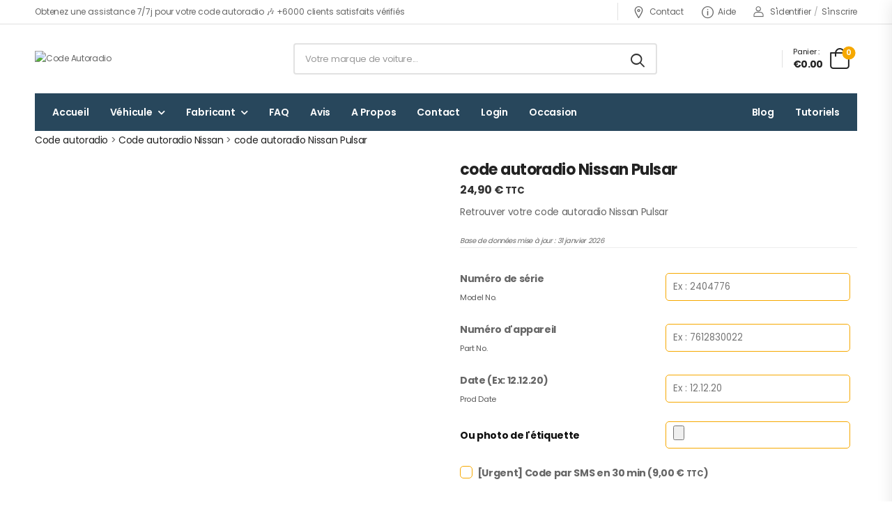

--- FILE ---
content_type: text/html; charset=UTF-8
request_url: https://www.code-autoradio.com/produit/code-autoradio-pulsar-nissan/
body_size: 97848
content:
<!DOCTYPE html>
<html lang="fr-FR" prefix="og: https://ogp.me/ns#">
<head>
	<meta charset="UTF-8">
	<!--[if IE]><meta http-equiv='X-UA-Compatible' content='IE=edge,chrome=1'><![endif]-->
	<meta name="viewport" content="width=device-width, initial-scale=1.0, minimum-scale=1.0">
	<link rel="profile" href="http://gmpg.org/xfn/11" />
	<link rel="pingback" href="https://www.code-autoradio.com/xmlrpc.php" />

	<link rel="preload" href="https://www.code-autoradio.com/wp-content/themes/riode/assets/vendor/riode-icons/fonts/riode.ttf?5gap68" as="font" type="font/ttf" crossorigin><link rel="preload" href="https://www.code-autoradio.com/wp-content/themes/riode/assets/vendor/fontawesome-free/webfonts/fa-solid-900.woff2" as="font" type="font/woff2" crossorigin><link rel="preload" href="https://www.code-autoradio.com/wp-content/themes/riode/assets/vendor/fontawesome-free/webfonts/fa-brands-400.woff2" as="font" type="font/woff2" crossorigin>
	<link rel="alternate" hreflang="fr" href="https://www.code-autoradio.com/produit/code-autoradio-pulsar-nissan/" />
<link rel="alternate" hreflang="x-default" href="https://www.code-autoradio.com/produit/code-autoradio-pulsar-nissan/" />

<!-- Google Tag Manager for WordPress by gtm4wp.com -->
<script data-cfasync="false" data-pagespeed-no-defer>
	var gtm4wp_datalayer_name = "dataLayer";
	var dataLayer = dataLayer || [];
	const gtm4wp_use_sku_instead = false;
	const gtm4wp_currency = 'EUR';
	const gtm4wp_product_per_impression = false;
	const gtm4wp_clear_ecommerce = false;
	const gtm4wp_datalayer_max_timeout = 2000;
</script>
<!-- End Google Tag Manager for WordPress by gtm4wp.com -->
<!-- Optimisation des moteurs de recherche par Rank Math - https://rankmath.com/ -->
<title>Code Autoradio Nissan Pulsar - Code Pin / Code Poste Nissan - Code-Autoradio.Com</title>
<meta name="description" content="Découvrez comment récupérer votre code autoradio Nissan Pulsar grâce à Code-Autoradio.com, obtenez votre code de sécurité Nissan sans vous déplacer !"/>
<meta name="robots" content="follow, index, max-snippet:-1, max-video-preview:-1, max-image-preview:large"/>
<link rel="canonical" href="https://www.code-autoradio.com/produit/code-autoradio-pulsar-nissan/" />
<meta property="og:locale" content="fr_FR" />
<meta property="og:type" content="product" />
<meta property="og:title" content="Code Autoradio Nissan Pulsar - Code Pin / Code Poste Nissan - Code-Autoradio.Com" />
<meta property="og:description" content="Découvrez comment récupérer votre code autoradio Nissan Pulsar grâce à Code-Autoradio.com, obtenez votre code de sécurité Nissan sans vous déplacer !" />
<meta property="og:url" content="https://www.code-autoradio.com/produit/code-autoradio-pulsar-nissan/" />
<meta property="og:site_name" content="Code Autoradio" />
<meta property="og:updated_time" content="2025-04-03T10:23:49+02:00" />
<meta property="og:image" content="https://www.code-autoradio.com/img2/code-autoradio-nissan-pulsar.png" />
<meta property="og:image:secure_url" content="https://www.code-autoradio.com/img2/code-autoradio-nissan-pulsar.png" />
<meta property="og:image:alt" content="code autoradio Nissan Pulsar" />
<meta property="product:brand" content="Nissan" />
<meta property="product:price:amount" content="24.9" />
<meta property="product:price:currency" content="EUR" />
<meta property="product:availability" content="instock" />
<meta name="twitter:card" content="summary_large_image" />
<meta name="twitter:title" content="Code Autoradio Nissan Pulsar - Code Pin / Code Poste Nissan - Code-Autoradio.Com" />
<meta name="twitter:description" content="Découvrez comment récupérer votre code autoradio Nissan Pulsar grâce à Code-Autoradio.com, obtenez votre code de sécurité Nissan sans vous déplacer !" />
<meta name="twitter:image" content="https://www.code-autoradio.com/img2/code-autoradio-nissan-pulsar.png" />
<script type="application/ld+json" class="rank-math-schema">{"@context":"https://schema.org","@graph":[{"@type":"Place","@id":"https://www.code-autoradio.com/#place","address":{"@type":"PostalAddress","streetAddress":"BP604","addressLocality":"Saint-Just-Saint-Rambert","addressRegion":"Loire","postalCode":"42173","addressCountry":"France"}},{"@type":"Organization","@id":"https://www.code-autoradio.com/#organization","name":"MGLX","url":"https://www.code-autoradio.com","sameAs":["https://www.facebook.com/codeautoradio/","https://www.instagram.com/codeautoradio/","https://www.linkedin.com/company/codeautoradio/","https://www.tiktok.com/@codeautoradio","https://www.pinterest.fr/codeautoradio","https://www.youtube.com/c/codeautoradio"],"email":"contact@code-autoradio.com","address":{"@type":"PostalAddress","streetAddress":"BP604","addressLocality":"Saint-Just-Saint-Rambert","addressRegion":"Loire","postalCode":"42173","addressCountry":"France"},"logo":{"@type":"ImageObject","@id":"https://www.code-autoradio.com/#logo","url":"https://www.code-autoradio.com/wp-content/uploads/2022/05/logocoderadio.png","contentUrl":"https://www.code-autoradio.com/wp-content/uploads/2022/05/logocoderadio.png","caption":"Code Autoradio","inLanguage":"fr-FR","width":"2560","height":"844"},"contactPoint":[{"@type":"ContactPoint","telephone":"+33 06.11.31.43.76","contactType":"customer support"}],"location":{"@id":"https://www.code-autoradio.com/#place"}},{"@type":"WebSite","@id":"https://www.code-autoradio.com/#website","url":"https://www.code-autoradio.com","name":"Code Autoradio","alternateName":"code-autoradio.com","publisher":{"@id":"https://www.code-autoradio.com/#organization"},"inLanguage":"fr-FR"},{"@type":"ImageObject","@id":"https://www.code-autoradio.com/wp-content/uploads/2023/09/logo-code-autoradio-nissan-pulsar.png","url":"https://www.code-autoradio.com/wp-content/uploads/2023/09/logo-code-autoradio-nissan-pulsar.png","width":"200","height":"200","caption":"code autoradio Nissan Pulsar","inLanguage":"fr-FR"},{"@type":"BreadcrumbList","@id":"https://www.code-autoradio.com/produit/code-autoradio-pulsar-nissan/#breadcrumb","itemListElement":[{"@type":"ListItem","position":"1","item":{"@id":"https://www.code-autoradio.com","name":"Code autoradio"}},{"@type":"ListItem","position":"2","item":{"@id":"https://www.code-autoradio.com/produit/code-autoradio-pulsar-nissan/","name":"code autoradio Nissan Pulsar"}}]},{"@type":"ItemPage","@id":"https://www.code-autoradio.com/produit/code-autoradio-pulsar-nissan/#webpage","url":"https://www.code-autoradio.com/produit/code-autoradio-pulsar-nissan/","name":"Code Autoradio Nissan Pulsar - Code Pin / Code Poste Nissan - Code-Autoradio.Com","datePublished":"2023-09-08T09:49:39+02:00","dateModified":"2025-04-03T10:23:49+02:00","isPartOf":{"@id":"https://www.code-autoradio.com/#website"},"primaryImageOfPage":{"@id":"https://www.code-autoradio.com/wp-content/uploads/2023/09/logo-code-autoradio-nissan-pulsar.png"},"inLanguage":"fr-FR","breadcrumb":{"@id":"https://www.code-autoradio.com/produit/code-autoradio-pulsar-nissan/#breadcrumb"}},{"@type":"Product","brand":{"@type":"Brand","name":"Nissan"},"name":"Code Autoradio Nissan Pulsar - Code Pin / Code Poste Nissan  - Code-Autoradio.Com","description":"D\u00e9couvrez comment r\u00e9cup\u00e9rer votre code autoradio Nissan Pulsar gr\u00e2ce \u00e0 Code-Autoradio.com, obtenez votre code de s\u00e9curit\u00e9 Nissan sans vous d\u00e9placer !","sku":"RADIOCODENISSANPULSAR","category":"Code autoradio : Liste Constructeur Automobile","mainEntityOfPage":{"@id":"https://www.code-autoradio.com/produit/code-autoradio-pulsar-nissan/#webpage"},"image":[{"@type":"ImageObject","url":"https://www.code-autoradio.com/wp-content/uploads/2023/09/logo-code-autoradio-nissan-pulsar.png","height":"0","width":"0"},{"@type":"ImageObject","url":"https://www.code-autoradio.com/wp-content/uploads/2023/09/code-autoradio-nissan-pulsar.png","height":"0","width":"0"}],"offers":{"@type":"Offer","price":"24.90","priceCurrency":"EUR","priceValidUntil":"2027-12-31","availability":"http://schema.org/InStock","itemCondition":"NewCondition","url":"https://www.code-autoradio.com/produit/code-autoradio-pulsar-nissan/","seller":{"@type":"Organization","@id":"https://www.code-autoradio.com/","name":"Code Autoradio","url":"https://www.code-autoradio.com","logo":"https://www.code-autoradio.com/wp-content/uploads/2022/05/logocoderadio.png"},"priceSpecification":{"price":"24.9","priceCurrency":"EUR","valueAddedTaxIncluded":"true"}},"additionalProperty":[{"@type":"PropertyValue","name":"pa_mpn","value":"RADIOCODENISSANPULSAR"},{"@type":"PropertyValue","name":"pa_marque","value":"Nissan"}],"@id":"https://www.code-autoradio.com/produit/code-autoradio-pulsar-nissan/#richSnippet"}]}</script>
<!-- /Extension Rank Math WordPress SEO -->

<link rel='dns-prefetch' href='//fonts.googleapis.com' />
<link rel="alternate" type="application/rss+xml" title="Code Autoradio &raquo; Flux" href="https://www.code-autoradio.com/feed/" />
<link rel="alternate" type="application/rss+xml" title="Code Autoradio &raquo; Flux des commentaires" href="https://www.code-autoradio.com/comments/feed/" />
<link rel="alternate" title="oEmbed (JSON)" type="application/json+oembed" href="https://www.code-autoradio.com/wp-json/oembed/1.0/embed?url=https%3A%2F%2Fwww.code-autoradio.com%2Fproduit%2Fcode-autoradio-pulsar-nissan%2F" />
<link rel="alternate" title="oEmbed (XML)" type="text/xml+oembed" href="https://www.code-autoradio.com/wp-json/oembed/1.0/embed?url=https%3A%2F%2Fwww.code-autoradio.com%2Fproduit%2Fcode-autoradio-pulsar-nissan%2F&#038;format=xml" />
<link rel="alternate" type="application/rss+xml" title="Flux Code Autoradio &raquo; Stories" href="https://www.code-autoradio.com/web-stories/feed/"><style id='wp-img-auto-sizes-contain-inline-css'>
img:is([sizes=auto i],[sizes^="auto," i]){contain-intrinsic-size:3000px 1500px}
/*# sourceURL=wp-img-auto-sizes-contain-inline-css */
</style>
<link rel='stylesheet' id='sbi_styles-css' href='https://www.code-autoradio.com/wp-content/plugins/instagram-feed/css/sbi-styles.min.css?ver=6.10.0' media='all' />
<style id='wp-emoji-styles-inline-css'>

	img.wp-smiley, img.emoji {
		display: inline !important;
		border: none !important;
		box-shadow: none !important;
		height: 1em !important;
		width: 1em !important;
		margin: 0 0.07em !important;
		vertical-align: -0.1em !important;
		background: none !important;
		padding: 0 !important;
	}
/*# sourceURL=wp-emoji-styles-inline-css */
</style>
<style id='classic-theme-styles-inline-css'>
/*! This file is auto-generated */
.wp-block-button__link{color:#fff;background-color:#32373c;border-radius:9999px;box-shadow:none;text-decoration:none;padding:calc(.667em + 2px) calc(1.333em + 2px);font-size:1.125em}.wp-block-file__button{background:#32373c;color:#fff;text-decoration:none}
/*# sourceURL=/wp-includes/css/classic-themes.min.css */
</style>
<link rel='stylesheet' id='pwgc-wc-blocks-style-css' href='https://www.code-autoradio.com/wp-content/plugins/pw-woocommerce-gift-cards/assets/css/blocks.css?ver=2.24' media='all' />
<link rel='stylesheet' id='contact-form-7-css' href='https://www.code-autoradio.com/wp-content/plugins/contact-form-7/includes/css/styles.css?ver=6.1.4' media='all' />
<link rel='stylesheet' id='mailjet-front-css' href='https://www.code-autoradio.com/wp-content/plugins/mailjet-for-wordpress/src/front/css/mailjet-front.css?ver=6.9' media='all' />
<link rel='stylesheet' id='wcml-dropdown-0-css' href='//www.code-autoradio.com/wp-content/plugins/woocommerce-multilingual/templates/currency-switchers/legacy-dropdown/style.css?ver=5.4.5' media='all' />
<link rel='stylesheet' id='photoswipe-css' href='https://www.code-autoradio.com/wp-content/plugins/woocommerce/assets/css/photoswipe/photoswipe.min.css?ver=10.2.3' media='all' />
<link rel='stylesheet' id='photoswipe-default-skin-css' href='https://www.code-autoradio.com/wp-content/plugins/woocommerce/assets/css/photoswipe/default-skin/default-skin.min.css?ver=10.2.3' media='all' />
<style id='woocommerce-inline-inline-css'>
.woocommerce form .form-row .required { visibility: visible; }
/*# sourceURL=woocommerce-inline-inline-css */
</style>
<link rel='stylesheet' id='wpml-legacy-horizontal-list-0-css' href='https://www.code-autoradio.com/wp-content/plugins/sitepress-multilingual-cms/templates/language-switchers/legacy-list-horizontal/style.min.css?ver=1' media='all' />
<style id='wpml-legacy-horizontal-list-0-inline-css'>
.wpml-ls-statics-footer a, .wpml-ls-statics-footer .wpml-ls-sub-menu a, .wpml-ls-statics-footer .wpml-ls-sub-menu a:link, .wpml-ls-statics-footer li:not(.wpml-ls-current-language) .wpml-ls-link, .wpml-ls-statics-footer li:not(.wpml-ls-current-language) .wpml-ls-link:link {color:#444444;background-color:#ffffff;}.wpml-ls-statics-footer .wpml-ls-sub-menu a:hover,.wpml-ls-statics-footer .wpml-ls-sub-menu a:focus, .wpml-ls-statics-footer .wpml-ls-sub-menu a:link:hover, .wpml-ls-statics-footer .wpml-ls-sub-menu a:link:focus {color:#000000;background-color:#eeeeee;}.wpml-ls-statics-footer .wpml-ls-current-language > a {color:#444444;background-color:#ffffff;}.wpml-ls-statics-footer .wpml-ls-current-language:hover>a, .wpml-ls-statics-footer .wpml-ls-current-language>a:focus {color:#000000;background-color:#eeeeee;}
/*# sourceURL=wpml-legacy-horizontal-list-0-inline-css */
</style>
<link rel='stylesheet' id='rrcf-custom-style-css' href='https://www.code-autoradio.com/wp-content/plugins/radio-code-finder/assets/css/rrcf-styles.css?ver=1.0.0' media='all' />
<link rel='stylesheet' id='brands-styles-css' href='https://www.code-autoradio.com/wp-content/plugins/woocommerce/assets/css/brands.css?ver=10.2.3' media='all' />
<link rel='stylesheet' id='wcipi_setting_intlTelInput-css' href='https://www.code-autoradio.com/wp-content/plugins/wcipi-plugin/css/wcipi-intlTelInput.min.css?ver=2.1.3' media='all' />
<link rel='stylesheet' id='wcipi_setting_intlTelInputMainCss-css' href='https://www.code-autoradio.com/wp-content/plugins/wcipi-plugin/css/wcipi-styles.css?ver=2.1.3' media='all' />
<link rel='stylesheet' id='wp_mailjet_form_builder_widget-widget-front-styles-css' href='https://www.code-autoradio.com/wp-content/plugins/mailjet-for-wordpress/src/widgetformbuilder/css/front-widget.css?ver=6.1.6' media='all' />
<link rel='stylesheet' id='select2-css' href='https://www.code-autoradio.com/wp-content/plugins/woocommerce/assets/css/select2.css?ver=10.2.3' media='all' />
<link rel='stylesheet' id='dashicons-css' href='https://www.code-autoradio.com/wp-includes/css/dashicons.min.css?ver=6.9' media='all' />
<link rel='stylesheet' id='jquery-ui-style-css' href='https://www.code-autoradio.com/wp-content/plugins/woocommerce-extra-product-options-pro/public/assets/css/jquery-ui/jquery-ui.css?ver=6.9' media='all' />
<link rel='stylesheet' id='thwepo-timepicker-style-css' href='https://www.code-autoradio.com/wp-content/plugins/woocommerce-extra-product-options-pro/public/assets/js/timepicker/jquery.timepicker.css?ver=6.9' media='all' />
<link rel='stylesheet' id='thwepo-daterange-style-css' href='https://www.code-autoradio.com/wp-content/plugins/woocommerce-extra-product-options-pro/public/assets/js/date-range-picker/daterangepicker.css?ver=6.9' media='all' />
<link rel='stylesheet' id='thwepo-public-style-css' href='https://www.code-autoradio.com/wp-content/plugins/woocommerce-extra-product-options-pro/public/assets/css/thwepo-public.min.css?ver=6.9' media='all' />
<link rel='stylesheet' id='wp-color-picker-css' href='https://www.code-autoradio.com/wp-admin/css/color-picker.min.css?ver=6.9' media='all' />
<link rel='stylesheet' id='fontawesome-free-css' href='https://www.code-autoradio.com/wp-content/themes/riode/assets/vendor/fontawesome-free/css/all.min.css?ver=5.14.0' media='all' />
<link rel='stylesheet' id='riode-icons-css' href='https://www.code-autoradio.com/wp-content/themes/riode/assets/vendor/riode-icons/css/icons.min.css?ver=1.4.6' media='all' />
<link rel='stylesheet' id='owl-carousel-css' href='https://www.code-autoradio.com/wp-content/themes/riode/assets/css/3rd-plugins/owl.carousel.min.css?ver=6.9' media='all' />
<link rel='stylesheet' id='magnific-popup-css' href='https://www.code-autoradio.com/wp-content/themes/riode/assets/css/3rd-plugins/magnific-popup.min.css?ver=1.0' media='all' />
<link rel='stylesheet' id='js_composer_front-css' href='https://www.code-autoradio.com/wp-content/plugins/js_composer/assets/css/js_composer.min.css?ver=8.1' media='all' />
<link rel='stylesheet' id='riode-animation-css' href='https://www.code-autoradio.com/wp-content/themes/riode/assets/vendor/animate/animate.min.css?ver=6.9' media='all' />
<link rel='stylesheet' id='riode-theme-css' href='https://www.code-autoradio.com/wp-content/uploads/riode_styles/theme.min.css?ver=1.4.6' media='all' />
<link rel='stylesheet' id='riode-theme-single-product-css' href='https://www.code-autoradio.com/wp-content/uploads/riode_styles/theme-single-product.min.css?ver=1.4.6' media='all' />
<style id='riode-theme-single-product-inline-css'>
/* Global CSS */
/* Header */
@media (max-width: 991px) {
		.header {
				border-bottom: 1px solid #e1e1e1;
			
		}
.vc_custom_1616885443288{display:none;}
}
.dataTables_info{display:none}
.breadcrumb_wrapper {
		border: 0;
}
/* Footer */
.footer .copyright {
		color: #666;
}
.contact-info {
		display: flex;
		flex-flow: column;
}
.contact-info .phone { order: -1; }
.contact-info .email { order: -1; }
@media (min-width: 992px) {
		.footer-main .column-2 .widget,
		.footer-main .column-3 .widget {
				margin-left: 2rem;
		}
}
/* Product */
.product-default .price {
		margin-bottom: 5px;
}
.product .star-rating span:after {
		color: #f6a800;
}
.product-default .star-rating {
		margin-right: 0;
}
.product-default .woocommerce-review-link {
		display: none;
}
/* Error 404 page */
.error404 .header {
		border: 0;
}
.error404 .main {
		padding-top: 2rem;
}
/* Cart & Checkout */
@media ( min-width: 1025px ) {
		.woo-page-header {
				border-top: 0;
		}
}
@media ( max-width: 991px ) {
		.woo-page-header {
				border-top: 0;
		}
}
.product-media {
		background: #f3f3f3;}
.menu .megamenu>li>a {
		pointer-events: initial;}

.extra-options .value input[type=checkbox], .extra-options .value input[type=radio] {
		width:18px;}
.extra-options abbr{display:none;}
.extra-options .value input, .extra-options .value input[type=text] {border:1px solid #f6a800;
border-radius: 5px;}
.cart .quantity {
		margin-right: 0px !important;}
.summary .social-icons{
    display: none;
}
.invoice.btn.btn-link{color:#a8c26e}
.woocommerce-OrderUpdates .comment-text {
    padding: 0!important;
}
.woocommerce-OrderUpdates .comment-text p{color: #a8c26e;
    font-size: 16px;
		font-weight: bold;}
.product-nav, .order-again{display:none}

.shop_table .product-name .wc-item-meta li:first-child p{
		    font-size: 16px !important;
    font-weight: bold !important;
    color: #f7a800 !important;
    text-transform: uppercase !important;
}
.commentlist li.comment {
    margin-bottom: 0 !important;
}
#wc-stripe-cc-form{border: 2px solid #f6a800;
		border-radius: 5px;}
.scroll-top,.grecaptcha-badge{display:none!important}

.woocommerce-product-details__short-description h2{
		font-size: 14px;
    font-style: italic;
    color: #999;
    font-weight: 400;
}

.woocommerce-tabs h2{font-size:22px}
.woocommerce-tabs h3{font-size:18px}
.woocommerce-tabs h4{font-size:16px}
.woocommerce-tabs em{color:#f6a800}
.woocommerce-tabs p{text-align: justify;}

.header p:first-child{display:none;}
.header p.title{display:block}
.category-auto .post-meta{display:none}
h3.title{font-size: 18px;}
.wpcf7-form .wpcf7-form-control {
		border: 1px solid #ccc !important;}
.footlink p{margin:0}

.sold-individually .price ins .woocommerce-Price-amount {color:#79cfff !important;}
.product_title {
		font-size: 22px!important;}
p.price{font-size: initial !important;}
.skeepers_carousel_container .skeepers_carousel-main .swiper .swiper-wrapper .w-25{width:100% !important}
.label-tag{font-weight: bold;}

#add_payment_method #payment ul.payment_methods li .stripe-credit-card-brand, .woocommerce-checkout #payment ul.payment_methods li .stripe-credit-card-brand {
    background: no-repeat url(https://www.code-autoradio.com/wp-content/uploads/2023/06/cb.png);
    width: 68px;
	height: 24px;
}
.woocommerce-checkout-review-order{background:#f6f6f6;}
#wc-stripe-cc-form {
    margin-top: 20px;
    padding: 15px;
}
.payment_box {
    padding-left: 0;
}

.woocommerce-cart .cart-actions{display:none}
.mon_fil_ariane{padding-bottom:15px}
#main{padding-top: 0!important;}

.woocommerce-checkout .woo-page-header{display:none;}

.woocommerce-checkout .woocommerce-billing-fields h3{display:none}
.woocommerce-checkout .woocommerce-additional-fields  {display:none!important}

#order_review_heading{display:none!important}
.woocommerce-checkout .cart-subtotal{display:none!important}

.product_list_widget .star-rating{display:none;}
.cart .quantity {
    display: none;
}
.page-id-14662 .price{display:none !important;}

.page-id-14663 .price{display:none !important;}
.page-id-14664 .price{display:none !important;}
.web-stories-list {
    margin-bottom: 5px !important;
}.web-stories-list.is-view-type-circles .web-stories-list__story-poster .web-stories-list__story-poster-placeholder, .web-stories-list.is-view-type-circles .web-stories-list__story-poster a>img, .web-stories-list.is-view-type-circles .web-stories-list__story-poster>img {
    border: 2px solid #f7a800 !important;
}
.woocommerce-product-details__short-description h2{
		margin-bottom: 5px;}
.miseajour{font-style: italic;
    font-size: 10px;}
#rrcf-progress-bar {
    width: 100%;
    background-color: #f3f3f3;
    margin: 20px 0;
    display: block !important;
}
#rrcf-progress-bar .progress {
    width: 0;
    height: 20px;
    background-color: #f6a800 !important;
    transition: width 30s linear !important;
}

.payment_method_stripe img{display:none}
#wc-stripe-upe-form{border:none;}
.woocommerce-checkout .validate-phone .optional{display:none}
/*# sourceURL=riode-theme-single-product-inline-css */
</style>
<link rel='stylesheet' id='riode-dynamic-vars-css' href='https://www.code-autoradio.com/wp-content/uploads/riode_styles/dynamic_css_vars.css?ver=1.4.6' media='all' />
<link rel='stylesheet' id='riode-google-fonts-css' href='//fonts.googleapis.com/css?family=Poppins%3A300%2C400%2C500%2C600%2C700%2C900%2C800&#038;ver=6.9' media='all' />
<link rel='stylesheet' id='riode-style-css' href='https://www.code-autoradio.com/wp-content/themes/riode/style.css?ver=1.4.6' media='all' />
<style id='riode-style-inline-css'>
.vc_custom_1616885443288{border-bottom-width:1px!important;padding-top:4px!important;padding-bottom:5px!important;border-bottom-color:#e1e1e1!important;border-bottom-style:solid!important}.vc_custom_1617643737885{padding-top:25px!important;padding-bottom:25px!important}.vc_custom_1616885475944{padding-top:1px!important}.vc_custom_1616448423657{margin-left:3px!important}.vc_custom_1616448449980{margin-right:3px!important}.wpb_custom_09aee5e12c81f12d8a200c8ecd38a99f>.wpb-shape-top svg{fill:#fff}.wpb_custom_09aee5e12c81f12d8a200c8ecd38a99f>.wpb-shape-bottom svg{fill:#fff}.wpb_custom_89859f7d04dc8d824a7127fe49b9cf11.icon-before i{margin-right:5px}.wpb_custom_89859f7d04dc8d824a7127fe49b9cf11.icon-after i{margin-left:5px}.wpb_custom_89859f7d04dc8d824a7127fe49b9cf11 .link{margin-left:5px}.wpb_custom_583ca469337991728b552e47fd3d2678 .divider{height:25px}.wpb_custom_65c7315e3dd7a36893fa7bf83ae5b5c7 .account i{font-size:15px}.wpb_custom_6ef33bef3e9518726c7a47dd06ec9984 .logo{width:153px}.wpb_custom_2b70634a1896f6dbbab3313a016c7a44 .cart-dropdown .cart-toggle i{font-size:30px}.wpb_custom_2b70634a1896f6dbbab3313a016c7a44 .block-type .cart-label + i{margin-bottom:10px}.wpb_custom_2b70634a1896f6dbbab3313a016c7a44 .inline-type .cart-label + i{margin-left:10px}.wpb_custom_2b70634a1896f6dbbab3313a016c7a44 .badge-type .cart-count{left:28px}.wpb_custom_2b70634a1896f6dbbab3313a016c7a44 .badge-type .cart-count{top:7px}.wpb_custom_89859f7d04dc8d824a7127fe49b9cf11 .title{font-size:12px;letter-spacing:-.15px;text-transform:none}.wpb_custom_b6e54e48de5bfc26f296517915e32773{text-align:left}.wpb_custom_b6e54e48de5bfc26f296517915e32773 .btn-icon-left:not(.btn-reveal-left) i{margin-right:7px}.wpb_custom_b6e54e48de5bfc26f296517915e32773 .btn-icon-right:not(.btn-reveal-right) i{margin-left:7px}.wpb_custom_b6e54e48de5bfc26f296517915e32773 .btn-reveal-left:hover i,.wpb_custom_b6e54e48de5bfc26f296517915e32773 .btn-reveal-left:active i,.wpb_custom_b6e54e48de5bfc26f296517915e32773 .btn-reveal-left:focus i{margin-right:7px}.wpb_custom_b6e54e48de5bfc26f296517915e32773 .btn-reveal-right:hover i,.wpb_custom_b6e54e48de5bfc26f296517915e32773 .btn-reveal-right:active i,.wpb_custom_b6e54e48de5bfc26f296517915e32773 .btn-reveal-right:focus i{margin-left:7px}.wpb_custom_b6e54e48de5bfc26f296517915e32773 .btn i{font-size:17px}.wpb_custom_b6e54e48de5bfc26f296517915e32773 .btn{font-weight:400;font-size:12px;line-height:17px;text-transform:capitalize;color:#666666}.wpb_custom_b6e54e48de5bfc26f296517915e32773 .btn:hover,.wpb_custom_b6e54e48de5bfc26f296517915e32773 .btn:focus{color:#f6a800}.wpb_custom_7fb8c8d44735eccca56b104465993bb1 .mobile-menu-toggle{color:#222222}.wpb_custom_6645ab679bd7e9ccf59a439058507862 .search-wrapper input.form-control,.wpb_custom_6645ab679bd7e9ccf59a439058507862 select{font-size:13px;text-transform:none}.wpb_custom_6645ab679bd7e9ccf59a439058507862 .search-wrapper input.form-control{padding-top:1.1rem;padding-right:4rem;padding-bottom:1.1rem;padding-left:1.5rem;border-top-width:2px;border-right-width:2px;border-bottom-width:2px;border-left-width:2px;border-style:solid;margin-left:-2px;border-top-left-radius:4px;border-top-right-radius:4px;border-bottom-right-radius:4px;border-bottom-left-radius:4px;border-color:#e2e2e2}.wpb_custom_6645ab679bd7e9ccf59a439058507862 .search-wrapper select{padding-right:4rem;padding-left:1.5rem}.wpb_custom_6645ab679bd7e9ccf59a439058507862 .search-wrapper .select-box{border-top-width:2px;border-right-width:2px;border-bottom-width:2px;border-left-width:2px;border-style:solid;border-top-left-radius:4px;border-top-right-radius:0;border-bottom-right-radius:0;border-bottom-left-radius:4px;border-color:#e2e2e2}.wpb_custom_6645ab679bd7e9ccf59a439058507862 .search-wrapper .select-box ~ .form-control{border-top-left-radius:0;border-top-right-radius:4px;border-bottom-right-radius:4px;border-bottom-left-radius:0}.wpb_custom_6645ab679bd7e9ccf59a439058507862 .search-wrapper .btn-search{padding-top:4px;padding-right:18px;padding-bottom:0;padding-left:15px;font-size:20px;border-top-left-radius:4px;border-top-right-radius:4px;border-bottom-right-radius:4px;border-bottom-left-radius:4px;border-color:#e2e2e2}.wpb_custom_2b70634a1896f6dbbab3313a016c7a44 .cart-toggle{color:#222222}.wpb_custom_2b70634a1896f6dbbab3313a016c7a44 .cart-toggle,.wpb_custom_2b70634a1896f6dbbab3313a016c7a44 .cart-count{font-size:11px;text-transform:none}.wpb_custom_2b70634a1896f6dbbab3313a016c7a44 .cart-price{font-weight:700;font-size:14px;letter-spacing:-.8px;text-transform:none}.wpb_custom_2b70634a1896f6dbbab3313a016c7a44 .badge-type .cart-count{background-color:#f6a800}.menu.switcher>li>a:after,.cur-switcher .menu-item-has-children>a:after{margin-left:.5rem}.custom-icon-box i{margin-left:1px;line-height:17px}.custom-header .hs-simple{margin:0 auto;max-width:520px;width:100%}.custom-header .custom-title{margin-right:18px}.custom-header .call i{font-size:30px}.custom-header .call span{font-weight:400}.custom-header .call strong{margin-top:3px;font-size:14px;letter-spacing:-.6px}.custom-header .skin1 i{font-size:24px;margin-right:10px}.custom-header .menu-active-underline>li>a:before{bottom:7px}.header .sticky-content.fixed{padding-top:13px!important;padding-bottom:13px!important}.custom-header-bottom>.container{padding:.9rem 2.2rem;background:#28475c;max-width:1180px;width:calc(100% - 40px)}@media (max-width:991px){.call-wrapper{margin-bottom:2px;margin-right:20px!important}.custom-header .wishlist{margin-right:10px}.custom-header .cart-dropdown{top:-2px}}@media (max-width:575px){.d-none-sm-max{display:none!important}.mr-sm-max-0{margin-right:0!important}}.custom-header a.logout{margin-top:-4px;margin-bottom:-4px}
.vc_custom_1616367756158{padding-top:27px!important;padding-bottom:1px!important}.vc_custom_1616472774475{padding-top:27px!important;padding-bottom:27px!important}.vc_custom_1663961284250{margin-bottom:20px!important}.vc_custom_1654677649110{padding-top:11px!important;padding-bottom:3px!important}.vc_custom_1654677653388{padding-top:11px!important;padding-bottom:3px!important}.vc_custom_1670092779432{margin-bottom:12px!important;padding-top:11px!important;padding-bottom:3px!important}.wpb_custom_09aee5e12c81f12d8a200c8ecd38a99f>.wpb-shape-top svg{fill:#fff}.wpb_custom_09aee5e12c81f12d8a200c8ecd38a99f>.wpb-shape-bottom svg{fill:#fff}.wpb_custom_c03b0fe9625ff85dce324a48560fbc80 .title{color:#e1e1e1;font-size:16px;letter-spacing:0;line-height:19.2px;text-transform:none}.wpb_custom_15ea22ef97fb9163dc8f6b6b57486676.social-icons{display:flex}.wpb_custom_15ea22ef97fb9163dc8f6b6b57486676 .social-icon{border-radius:50%}.wpb_custom_c681d670ca90251a7c1fe2d1a42dbb54.social-icon{color:#999999}.footer-logo{max-width:154px}.footer-top-block-right .vc_column-inner{display:flex}.newsletter-info span{display:block;font-size:14px;font-weight:400;color:#999;line-height:1.23;letter-spacing:-0.1px;text-transform:none}.footer-newsletter-section{align-items:center}.footer-newsletter-section .wpcf7-form{margin-bottom:0;max-width:480px}.footer-newsletter-section .wpcf7-form-control{border:0;height:49px;border-radius:3px}.footer-newsletter-section .wpcf7-form input{padding:0 2rem;background:#2c2c2c;font-size:12px}.footer-newsletter-section .wpcf7-form .btn{padding:.84em 1.5em;border-radius:3px}.footer-newsletter-section .wpcf7-form .btn:after{content:'\e97f';font-family:'riode';margin-left:6px;font-size:15px;font-weight:400}@media (min-width:992px){.footer-newsletter-section .wpcf7-form{margin-left:auto}.footer-newsletter-section .newsletter-info{width:auto}.footer-newsletter-section .wpcf7{flex:1}}@media (max-width:991px){.footer-newsletter-section .wpcf7-form{margin-left:auto;margin-right:auto}.footer-logo{margin-left:auto;margin-right:auto}.footer-top-block-right .vc_column-inner{flex-direction:column;align-items:center}.footer-top-block-right .vc_column-inner .newsletter-info{text-align:center}}.footer-logo{width:154px}.custom-main{position:relative}.custom-main:before,.custom-main:after{content:'';position:absolute;width:calc(100% - 2 * var(--rio-gutter-md));height:1px;top:0;left:var(--rio-gutter-md);background-color:#333}.custom-main:after{bottom:0;top:auto}.custom-bottom{align-items:center}.share-wrapper>div{display:flex;justify-content:flex-end}.footer-links{display:block;list-style:none;padding:0;margin:0}.footer-links li{font-weight:400;line-height:1.2;margin:0 0 15px}.footer-links a:not(:hover){color:#999!important}.footer .copyright{letter-spacing:-.1px;color:#666}@media(max-width:991px){.custom-center{text-align:center!important;justify-content:center!important}.share-wrapper>div{justify-content:center}}.footer-links label{color:#e1e1e1;text-transform:uppercase;margin-right:3px}.footer-links .working-time label{display:block;margin-bottom:13px}@media (max-width:479px){.custom-main .wpb_column{width:100%}}
/*# sourceURL=riode-style-inline-css */
</style>
<link rel='stylesheet' id='styles-child-css' href='https://www.code-autoradio.com/wp-content/themes/riode-child/style.css?ver=6.9' media='all' />
<script type="text/template" id="tmpl-variation-template">
	<div class="woocommerce-variation-description">{{{ data.variation.variation_description }}}</div>
	<div class="woocommerce-variation-price">{{{ data.variation.price_html }}}</div>
	<div class="woocommerce-variation-availability">{{{ data.variation.availability_html }}}</div>
</script>
<script type="text/template" id="tmpl-unavailable-variation-template">
	<p role="alert">Désolé, ce produit n&rsquo;est pas disponible. Veuillez choisir une combinaison différente.</p>
</script>
<script id="wpml-cookie-js-extra">
var wpml_cookies = {"wp-wpml_current_language":{"value":"fr","expires":1,"path":"/"}};
var wpml_cookies = {"wp-wpml_current_language":{"value":"fr","expires":1,"path":"/"}};
//# sourceURL=wpml-cookie-js-extra
</script>
<script src="https://www.code-autoradio.com/wp-content/plugins/sitepress-multilingual-cms/res/js/cookies/language-cookie.js?ver=476000" id="wpml-cookie-js" defer data-wp-strategy="defer"></script>
<script src="https://www.code-autoradio.com/wp-includes/js/jquery/jquery.min.js?ver=3.7.1" id="jquery-core-js"></script>
<script src="https://www.code-autoradio.com/wp-includes/js/jquery/jquery-migrate.min.js?ver=3.4.1" id="jquery-migrate-js"></script>
<script src="https://www.code-autoradio.com/wp-content/plugins/woocommerce/assets/js/jquery-blockui/jquery.blockUI.min.js?ver=2.7.0-wc.10.2.3" id="jquery-blockui-js" data-wp-strategy="defer"></script>
<script id="wc-add-to-cart-js-extra">
var wc_add_to_cart_params = {"ajax_url":"/wp-admin/admin-ajax.php","wc_ajax_url":"/?wc-ajax=%%endpoint%%","i18n_view_cart":"Voir le panier","cart_url":"https://www.code-autoradio.com/commande/","is_cart":"","cart_redirect_after_add":"yes"};
//# sourceURL=wc-add-to-cart-js-extra
</script>
<script src="https://www.code-autoradio.com/wp-content/plugins/woocommerce/assets/js/frontend/add-to-cart.min.js?ver=10.2.3" id="wc-add-to-cart-js" data-wp-strategy="defer"></script>
<script src="https://www.code-autoradio.com/wp-content/plugins/woocommerce/assets/js/photoswipe/photoswipe.min.js?ver=4.1.1-wc.10.2.3" id="photoswipe-js" defer data-wp-strategy="defer"></script>
<script src="https://www.code-autoradio.com/wp-content/plugins/woocommerce/assets/js/photoswipe/photoswipe-ui-default.min.js?ver=4.1.1-wc.10.2.3" id="photoswipe-ui-default-js" defer data-wp-strategy="defer"></script>
<script id="wc-single-product-js-extra">
var wc_single_product_params = {"i18n_required_rating_text":"Veuillez s\u00e9lectionner une note","i18n_rating_options":["1\u00a0\u00e9toile sur 5","2\u00a0\u00e9toiles sur 5","3\u00a0\u00e9toiles sur 5","4\u00a0\u00e9toiles sur 5","5\u00a0\u00e9toiles sur 5"],"i18n_product_gallery_trigger_text":"Voir la galerie d\u2019images en plein \u00e9cran","review_rating_required":"no","flexslider":{"rtl":false,"animation":"slide","smoothHeight":true,"directionNav":false,"controlNav":"thumbnails","slideshow":false,"animationSpeed":500,"animationLoop":false,"allowOneSlide":false},"zoom_enabled":"","zoom_options":[],"photoswipe_enabled":"1","photoswipe_options":{"shareEl":false,"closeOnScroll":false,"history":false,"hideAnimationDuration":0,"showAnimationDuration":0},"flexslider_enabled":""};
//# sourceURL=wc-single-product-js-extra
</script>
<script src="https://www.code-autoradio.com/wp-content/plugins/woocommerce/assets/js/frontend/single-product.min.js?ver=10.2.3" id="wc-single-product-js" defer data-wp-strategy="defer"></script>
<script src="https://www.code-autoradio.com/wp-content/plugins/woocommerce/assets/js/js-cookie/js.cookie.min.js?ver=2.1.4-wc.10.2.3" id="js-cookie-js" defer data-wp-strategy="defer"></script>
<script id="woocommerce-js-extra">
var woocommerce_params = {"ajax_url":"/wp-admin/admin-ajax.php","wc_ajax_url":"/?wc-ajax=%%endpoint%%","i18n_password_show":"Afficher le mot de passe","i18n_password_hide":"Masquer le mot de passe"};
//# sourceURL=woocommerce-js-extra
</script>
<script src="https://www.code-autoradio.com/wp-content/plugins/woocommerce/assets/js/frontend/woocommerce.min.js?ver=10.2.3" id="woocommerce-js" defer data-wp-strategy="defer"></script>
<script src="https://www.code-autoradio.com/wp-content/plugins/js_composer/assets/js/vendors/woocommerce-add-to-cart.js?ver=8.1" id="vc_woocommerce-add-to-cart-js-js"></script>
<script src="https://www.code-autoradio.com/wp-includes/js/underscore.min.js?ver=1.13.7" id="underscore-js"></script>
<script id="wp-util-js-extra">
var _wpUtilSettings = {"ajax":{"url":"/wp-admin/admin-ajax.php"}};
//# sourceURL=wp-util-js-extra
</script>
<script src="https://www.code-autoradio.com/wp-includes/js/wp-util.min.js?ver=6.9" id="wp-util-js"></script>
<script id="wc-add-to-cart-variation-js-extra">
var wc_add_to_cart_variation_params = {"wc_ajax_url":"/?wc-ajax=%%endpoint%%","i18n_no_matching_variations_text":"D\u00e9sol\u00e9, aucun produit ne r\u00e9pond \u00e0 vos crit\u00e8res. Veuillez choisir une combinaison diff\u00e9rente.","i18n_make_a_selection_text":"Veuillez s\u00e9lectionner des options du produit avant de l\u2019ajouter \u00e0 votre panier.","i18n_unavailable_text":"D\u00e9sol\u00e9, ce produit n\u2019est pas disponible. Veuillez choisir une combinaison diff\u00e9rente.","i18n_reset_alert_text":"Votre s\u00e9lection a \u00e9t\u00e9 r\u00e9initialis\u00e9e. Veuillez s\u00e9lectionner des options du produit avant de l\u2019ajouter \u00e0 votre panier."};
//# sourceURL=wc-add-to-cart-variation-js-extra
</script>
<script src="https://www.code-autoradio.com/wp-content/plugins/woocommerce/assets/js/frontend/add-to-cart-variation.min.js?ver=10.2.3" id="wc-add-to-cart-variation-js" defer data-wp-strategy="defer"></script>
<script src="https://www.code-autoradio.com/wp-content/plugins/woocommerce/assets/js/zoom/jquery.zoom.min.js?ver=1.7.21-wc.10.2.3" id="zoom-js" defer data-wp-strategy="defer"></script>
<script src="https://www.code-autoradio.com/wp-includes/js/jquery/ui/core.min.js?ver=1.13.3" id="jquery-ui-core-js"></script>
<script src="https://www.code-autoradio.com/wp-content/plugins/woocommerce-extra-product-options-pro/public/assets/js/timepicker/jquery.timepicker.min.js?ver=1.0.1" id="thwepo-timepicker-script-js"></script>
<script src="https://www.code-autoradio.com/wp-content/plugins/woocommerce-extra-product-options-pro/public/assets/js/inputmask-js/jquery.inputmask.min.js?ver=5.0.6" id="thwepo-input-mask-js"></script>
<script src="https://www.code-autoradio.com/wp-includes/js/jquery/ui/datepicker.min.js?ver=1.13.3" id="jquery-ui-datepicker-js"></script>
<script id="jquery-ui-datepicker-js-after">
jQuery(function(jQuery){jQuery.datepicker.setDefaults({"closeText":"Fermer","currentText":"Aujourd\u2019hui","monthNames":["janvier","f\u00e9vrier","mars","avril","mai","juin","juillet","ao\u00fbt","septembre","octobre","novembre","d\u00e9cembre"],"monthNamesShort":["Jan","F\u00e9v","Mar","Avr","Mai","Juin","Juil","Ao\u00fbt","Sep","Oct","Nov","D\u00e9c"],"nextText":"Suivant","prevText":"Pr\u00e9c\u00e9dent","dayNames":["dimanche","lundi","mardi","mercredi","jeudi","vendredi","samedi"],"dayNamesShort":["dim","lun","mar","mer","jeu","ven","sam"],"dayNamesMin":["D","L","M","M","J","V","S"],"dateFormat":"d MM yy","firstDay":1,"isRTL":false});});
//# sourceURL=jquery-ui-datepicker-js-after
</script>
<script src="https://www.code-autoradio.com/wp-content/plugins/woocommerce-extra-product-options-pro/public/assets/js/jquery-ui-i18n.min.js?ver=1" id="jquery-ui-i18n-js"></script>
<script></script><link rel="https://api.w.org/" href="https://www.code-autoradio.com/wp-json/" /><link rel="alternate" title="JSON" type="application/json" href="https://www.code-autoradio.com/wp-json/wp/v2/product/34316" /><link rel="EditURI" type="application/rsd+xml" title="RSD" href="https://www.code-autoradio.com/xmlrpc.php?rsd" />
<meta name="generator" content="WordPress 6.9" />
<link rel='shortlink' href='https://www.code-autoradio.com/?p=34316' />
<meta name="generator" content="WPML ver:4.7.6 stt:37,1,4,3,27,38,40,41,44,2;" />

<!-- Google Tag Manager for WordPress by gtm4wp.com -->
<!-- GTM Container placement set to automatic -->
<script data-cfasync="false" data-pagespeed-no-defer>
	var dataLayer_content = {"pagePostType":"product","pagePostType2":"single-product","pageCategory":["actus-auto"],"pagePostAuthor":"Nicolas","customerTotalOrders":0,"customerTotalOrderValue":0,"customerFirstName":"","customerLastName":"","customerBillingFirstName":"","customerBillingLastName":"","customerBillingCompany":"","customerBillingAddress1":"","customerBillingAddress2":"","customerBillingCity":"","customerBillingState":"","customerBillingPostcode":"","customerBillingCountry":"","customerBillingEmail":"","customerBillingEmailHash":"","customerBillingPhone":"","customerShippingFirstName":"","customerShippingLastName":"","customerShippingCompany":"","customerShippingAddress1":"","customerShippingAddress2":"","customerShippingCity":"","customerShippingState":"","customerShippingPostcode":"","customerShippingCountry":"","productRatingCounts":[],"productAverageRating":0,"productReviewCount":0,"productType":"simple","productIsVariable":0};
	dataLayer.push( dataLayer_content );
</script>
<script data-cfasync="false" data-pagespeed-no-defer>
(function(w,d,s,l,i){w[l]=w[l]||[];w[l].push({'gtm.start':
new Date().getTime(),event:'gtm.js'});var f=d.getElementsByTagName(s)[0],
j=d.createElement(s),dl=l!='dataLayer'?'&l='+l:'';j.async=true;j.src=
'//www.googletagmanager.com/gtm.js?id='+i+dl;f.parentNode.insertBefore(j,f);
})(window,document,'script','dataLayer','GTM-TVL79F4');
</script>
<!-- End Google Tag Manager for WordPress by gtm4wp.com -->    <style>
        #ship-to-different-address { display: none !important; }
        #ship-to-different-address-checkbox { display: none !important; }
    </style>
    	<noscript><style>.woocommerce-product-gallery{ opacity: 1 !important; }</style></noscript>
	<meta name="generator" content="Powered by WPBakery Page Builder - drag and drop page builder for WordPress."/>
<script type="application/ld+json">{
  "@context": "http://schema.org",
  "@type": "Organization",
  "address": {
    "@type": "PostalAddress",
    "addressLocality": "La Fouillouse",
    "addressCountry": "France",
    "postalCode": "42480",
    "streetAddress": "2 Impasse du Pré Vallée"
  },
  "description": "Obtention de Code Autoradio sans se déplacer",
  "name": "Code Autoradio",
  "legalname": "SASU MGLX",
  "email": "contact@code-autoradio.com",
  "image": "https://www.code-autoradio.com/wp-content/uploads/2022/05/logocoderadio.png.webp"
}</script>
<link rel="icon" href="https://www.code-autoradio.com/wp-content/uploads/2022/04/cropped-coderadio-autre-modele-32x32.png" sizes="32x32" />
<link rel="icon" href="https://www.code-autoradio.com/wp-content/uploads/2022/04/cropped-coderadio-autre-modele-192x192.png" sizes="192x192" />
<link rel="apple-touch-icon" href="https://www.code-autoradio.com/wp-content/uploads/2022/04/cropped-coderadio-autre-modele-180x180.png" />
<meta name="msapplication-TileImage" content="https://www.code-autoradio.com/wp-content/uploads/2022/04/cropped-coderadio-autre-modele-270x270.png" />
<style id="kirki-inline-styles"></style><noscript><style> .wpb_animate_when_almost_visible { opacity: 1; }</style></noscript><link rel='stylesheet' id='wc-blocks-style-css' href='https://www.code-autoradio.com/wp-content/plugins/woocommerce/assets/client/blocks/wc-blocks.css?ver=wc-10.2.3' media='all' />
<style id='global-styles-inline-css'>
:root{--wp--preset--aspect-ratio--square: 1;--wp--preset--aspect-ratio--4-3: 4/3;--wp--preset--aspect-ratio--3-4: 3/4;--wp--preset--aspect-ratio--3-2: 3/2;--wp--preset--aspect-ratio--2-3: 2/3;--wp--preset--aspect-ratio--16-9: 16/9;--wp--preset--aspect-ratio--9-16: 9/16;--wp--preset--color--black: #000000;--wp--preset--color--cyan-bluish-gray: #abb8c3;--wp--preset--color--white: #fff;--wp--preset--color--pale-pink: #f78da7;--wp--preset--color--vivid-red: #cf2e2e;--wp--preset--color--luminous-vivid-orange: #ff6900;--wp--preset--color--luminous-vivid-amber: #fcb900;--wp--preset--color--light-green-cyan: #7bdcb5;--wp--preset--color--vivid-green-cyan: #00d084;--wp--preset--color--pale-cyan-blue: #8ed1fc;--wp--preset--color--vivid-cyan-blue: #0693e3;--wp--preset--color--vivid-purple: #9b51e0;--wp--preset--color--primary: #f6a800;--wp--preset--color--secondary: #333333;--wp--preset--color--alert: #b10001;--wp--preset--color--dark: #333;--wp--preset--color--font: #666;--wp--preset--color--transparent: transparent;--wp--preset--gradient--vivid-cyan-blue-to-vivid-purple: linear-gradient(135deg,rgb(6,147,227) 0%,rgb(155,81,224) 100%);--wp--preset--gradient--light-green-cyan-to-vivid-green-cyan: linear-gradient(135deg,rgb(122,220,180) 0%,rgb(0,208,130) 100%);--wp--preset--gradient--luminous-vivid-amber-to-luminous-vivid-orange: linear-gradient(135deg,rgb(252,185,0) 0%,rgb(255,105,0) 100%);--wp--preset--gradient--luminous-vivid-orange-to-vivid-red: linear-gradient(135deg,rgb(255,105,0) 0%,rgb(207,46,46) 100%);--wp--preset--gradient--very-light-gray-to-cyan-bluish-gray: linear-gradient(135deg,rgb(238,238,238) 0%,rgb(169,184,195) 100%);--wp--preset--gradient--cool-to-warm-spectrum: linear-gradient(135deg,rgb(74,234,220) 0%,rgb(151,120,209) 20%,rgb(207,42,186) 40%,rgb(238,44,130) 60%,rgb(251,105,98) 80%,rgb(254,248,76) 100%);--wp--preset--gradient--blush-light-purple: linear-gradient(135deg,rgb(255,206,236) 0%,rgb(152,150,240) 100%);--wp--preset--gradient--blush-bordeaux: linear-gradient(135deg,rgb(254,205,165) 0%,rgb(254,45,45) 50%,rgb(107,0,62) 100%);--wp--preset--gradient--luminous-dusk: linear-gradient(135deg,rgb(255,203,112) 0%,rgb(199,81,192) 50%,rgb(65,88,208) 100%);--wp--preset--gradient--pale-ocean: linear-gradient(135deg,rgb(255,245,203) 0%,rgb(182,227,212) 50%,rgb(51,167,181) 100%);--wp--preset--gradient--electric-grass: linear-gradient(135deg,rgb(202,248,128) 0%,rgb(113,206,126) 100%);--wp--preset--gradient--midnight: linear-gradient(135deg,rgb(2,3,129) 0%,rgb(40,116,252) 100%);--wp--preset--font-size--small: 15px;--wp--preset--font-size--medium: 24px;--wp--preset--font-size--large: 30px;--wp--preset--font-size--x-large: 42px;--wp--preset--font-size--normal: 18px;--wp--preset--font-size--huge: 34px;--wp--preset--spacing--20: 0.44rem;--wp--preset--spacing--30: 0.67rem;--wp--preset--spacing--40: 1rem;--wp--preset--spacing--50: 1.5rem;--wp--preset--spacing--60: 2.25rem;--wp--preset--spacing--70: 3.38rem;--wp--preset--spacing--80: 5.06rem;--wp--preset--shadow--natural: 6px 6px 9px rgba(0, 0, 0, 0.2);--wp--preset--shadow--deep: 12px 12px 50px rgba(0, 0, 0, 0.4);--wp--preset--shadow--sharp: 6px 6px 0px rgba(0, 0, 0, 0.2);--wp--preset--shadow--outlined: 6px 6px 0px -3px rgb(255, 255, 255), 6px 6px rgb(0, 0, 0);--wp--preset--shadow--crisp: 6px 6px 0px rgb(0, 0, 0);}:where(.is-layout-flex){gap: 0.5em;}:where(.is-layout-grid){gap: 0.5em;}body .is-layout-flex{display: flex;}.is-layout-flex{flex-wrap: wrap;align-items: center;}.is-layout-flex > :is(*, div){margin: 0;}body .is-layout-grid{display: grid;}.is-layout-grid > :is(*, div){margin: 0;}:where(.wp-block-columns.is-layout-flex){gap: 2em;}:where(.wp-block-columns.is-layout-grid){gap: 2em;}:where(.wp-block-post-template.is-layout-flex){gap: 1.25em;}:where(.wp-block-post-template.is-layout-grid){gap: 1.25em;}.has-black-color{color: var(--wp--preset--color--black) !important;}.has-cyan-bluish-gray-color{color: var(--wp--preset--color--cyan-bluish-gray) !important;}.has-white-color{color: var(--wp--preset--color--white) !important;}.has-pale-pink-color{color: var(--wp--preset--color--pale-pink) !important;}.has-vivid-red-color{color: var(--wp--preset--color--vivid-red) !important;}.has-luminous-vivid-orange-color{color: var(--wp--preset--color--luminous-vivid-orange) !important;}.has-luminous-vivid-amber-color{color: var(--wp--preset--color--luminous-vivid-amber) !important;}.has-light-green-cyan-color{color: var(--wp--preset--color--light-green-cyan) !important;}.has-vivid-green-cyan-color{color: var(--wp--preset--color--vivid-green-cyan) !important;}.has-pale-cyan-blue-color{color: var(--wp--preset--color--pale-cyan-blue) !important;}.has-vivid-cyan-blue-color{color: var(--wp--preset--color--vivid-cyan-blue) !important;}.has-vivid-purple-color{color: var(--wp--preset--color--vivid-purple) !important;}.has-black-background-color{background-color: var(--wp--preset--color--black) !important;}.has-cyan-bluish-gray-background-color{background-color: var(--wp--preset--color--cyan-bluish-gray) !important;}.has-white-background-color{background-color: var(--wp--preset--color--white) !important;}.has-pale-pink-background-color{background-color: var(--wp--preset--color--pale-pink) !important;}.has-vivid-red-background-color{background-color: var(--wp--preset--color--vivid-red) !important;}.has-luminous-vivid-orange-background-color{background-color: var(--wp--preset--color--luminous-vivid-orange) !important;}.has-luminous-vivid-amber-background-color{background-color: var(--wp--preset--color--luminous-vivid-amber) !important;}.has-light-green-cyan-background-color{background-color: var(--wp--preset--color--light-green-cyan) !important;}.has-vivid-green-cyan-background-color{background-color: var(--wp--preset--color--vivid-green-cyan) !important;}.has-pale-cyan-blue-background-color{background-color: var(--wp--preset--color--pale-cyan-blue) !important;}.has-vivid-cyan-blue-background-color{background-color: var(--wp--preset--color--vivid-cyan-blue) !important;}.has-vivid-purple-background-color{background-color: var(--wp--preset--color--vivid-purple) !important;}.has-black-border-color{border-color: var(--wp--preset--color--black) !important;}.has-cyan-bluish-gray-border-color{border-color: var(--wp--preset--color--cyan-bluish-gray) !important;}.has-white-border-color{border-color: var(--wp--preset--color--white) !important;}.has-pale-pink-border-color{border-color: var(--wp--preset--color--pale-pink) !important;}.has-vivid-red-border-color{border-color: var(--wp--preset--color--vivid-red) !important;}.has-luminous-vivid-orange-border-color{border-color: var(--wp--preset--color--luminous-vivid-orange) !important;}.has-luminous-vivid-amber-border-color{border-color: var(--wp--preset--color--luminous-vivid-amber) !important;}.has-light-green-cyan-border-color{border-color: var(--wp--preset--color--light-green-cyan) !important;}.has-vivid-green-cyan-border-color{border-color: var(--wp--preset--color--vivid-green-cyan) !important;}.has-pale-cyan-blue-border-color{border-color: var(--wp--preset--color--pale-cyan-blue) !important;}.has-vivid-cyan-blue-border-color{border-color: var(--wp--preset--color--vivid-cyan-blue) !important;}.has-vivid-purple-border-color{border-color: var(--wp--preset--color--vivid-purple) !important;}.has-vivid-cyan-blue-to-vivid-purple-gradient-background{background: var(--wp--preset--gradient--vivid-cyan-blue-to-vivid-purple) !important;}.has-light-green-cyan-to-vivid-green-cyan-gradient-background{background: var(--wp--preset--gradient--light-green-cyan-to-vivid-green-cyan) !important;}.has-luminous-vivid-amber-to-luminous-vivid-orange-gradient-background{background: var(--wp--preset--gradient--luminous-vivid-amber-to-luminous-vivid-orange) !important;}.has-luminous-vivid-orange-to-vivid-red-gradient-background{background: var(--wp--preset--gradient--luminous-vivid-orange-to-vivid-red) !important;}.has-very-light-gray-to-cyan-bluish-gray-gradient-background{background: var(--wp--preset--gradient--very-light-gray-to-cyan-bluish-gray) !important;}.has-cool-to-warm-spectrum-gradient-background{background: var(--wp--preset--gradient--cool-to-warm-spectrum) !important;}.has-blush-light-purple-gradient-background{background: var(--wp--preset--gradient--blush-light-purple) !important;}.has-blush-bordeaux-gradient-background{background: var(--wp--preset--gradient--blush-bordeaux) !important;}.has-luminous-dusk-gradient-background{background: var(--wp--preset--gradient--luminous-dusk) !important;}.has-pale-ocean-gradient-background{background: var(--wp--preset--gradient--pale-ocean) !important;}.has-electric-grass-gradient-background{background: var(--wp--preset--gradient--electric-grass) !important;}.has-midnight-gradient-background{background: var(--wp--preset--gradient--midnight) !important;}.has-small-font-size{font-size: var(--wp--preset--font-size--small) !important;}.has-medium-font-size{font-size: var(--wp--preset--font-size--medium) !important;}.has-large-font-size{font-size: var(--wp--preset--font-size--large) !important;}.has-x-large-font-size{font-size: var(--wp--preset--font-size--x-large) !important;}
/*# sourceURL=global-styles-inline-css */
</style>
<link rel='stylesheet' id='wc-stripe-blocks-checkout-style-css' href='https://www.code-autoradio.com/wp-content/plugins/woocommerce-gateway-stripe/build/upe-blocks.css?ver=732a8420c4f4de76973a2d162a314ed5' media='all' />
<style id='web-stories-list-styles-inline-css'>
:root{--ws-font-size-title:18px;--ws-font-size-circle-title:14px;--ws-font-size-excerpt:16px;--ws-font-size-author-date:14px;--ws-aspect-ratio:4/6;--ws-list-aspect-ratio:4/6;--ws-overlay-text-color:#fff;--ws-overlay-text-lh:1.3;--ws-story-min-width:160px;--ws-story-max-width:285px;--ws-circle-size:96px;--ws-circle-border-color:#ccc}.web-stories-list{margin-bottom:24px;margin-top:24px}.web-stories-theme-header-section .web-stories-list{margin-bottom:0;margin-top:0}.web-stories-list.is-carousel .web-stories-list__inner-wrapper{margin:0 auto;max-width:max-content;position:relative}.web-stories-list__story{cursor:pointer;position:relative}.web-stories-list.is-view-type-carousel .web-stories-list__story{min-width:var(--ws-story-min-width)}.web-stories-list.is-style-default.is-view-type-carousel .web-stories-list__story,.web-stories-list.is-style-default.is-view-type-grid .web-stories-list__story{border-radius:8px;overflow:hidden}.web-stories-list__story-poster{aspect-ratio:var(--ws-aspect-ratio);position:relative}.web-stories-list__story-poster a{aspect-ratio:var(--ws-aspect-ratio);display:block;margin:0}.web-stories-list__story-poster .web-stories-list__story-poster-placeholder{box-sizing:border-box}.web-stories-list__story-poster .web-stories-list__story-poster-placeholder a,.web-stories-list__story-poster .web-stories-list__story-poster-placeholder span{border:0;clip:rect(1px,1px,1px,1px);-webkit-clip-path:inset(50%);clip-path:inset(50%);height:1px;margin:-1px;overflow:hidden;padding:0;position:absolute!important;width:1px;word-wrap:normal!important;word-break:normal}.web-stories-list__story.web-stories-list__story--amp .web-stories-list__story-poster a{pointer-events:none}.web-stories-list__story-poster img{box-sizing:border-box;height:100%;object-fit:cover;position:absolute;width:100%}.web-stories-list__story-poster:after{background:linear-gradient(180deg,hsla(0,0%,100%,0),rgba(0,0,0,.8));content:"";display:block;height:100%;left:0;pointer-events:none;position:absolute;top:0;width:100%}.web-stories-list__story-content-overlay{line-height:var(--ws-overlay-text-lh);padding:10px}html[amp] .web-stories-list__story-content-overlay{white-space:normal}.web-stories-list.is-view-type-carousel .web-stories-list__story-content-overlay,.web-stories-list.is-view-type-grid .web-stories-list__story-content-overlay{bottom:0;color:var(--ws-overlay-text-color);position:absolute;z-index:1}.web-stories-list .story-content-overlay__title{font-size:var(--ws-font-size-title);font-weight:700}.web-stories-list .story-content-overlay__author,.web-stories-list .story-content-overlay__date{font-size:var(--ws-font-size-author-date)}.web-stories-list .story-content-overlay__excerpt,.web-stories-list .story-content-overlay__title{display:-webkit-box;-webkit-line-clamp:2;-webkit-box-orient:vertical;overflow:hidden}.web-stories-list .story-content-overlay__title:not(:last-child){margin-bottom:15px}.web-stories-list .story-content-overlay__excerpt{-webkit-line-clamp:3;font-size:var(--ws-font-size-excerpt);margin-bottom:8px}.web-stories-list.alignfull .web-stories-list__archive-link{right:10px}.web-stories-list.is-view-type-grid .web-stories-list__archive-link,.web-stories-list.is-view-type-list .web-stories-list__archive-link{display:block;flex-basis:100%;margin:32px auto 0;text-align:center}.web-stories-list.is-view-type-grid .web-stories-list__archive-link a,.web-stories-list.is-view-type-list .web-stories-list__archive-link a{border:1px solid;border-radius:100px;padding:7px 53px}.web-stories-lightbox-open{overflow-y:hidden}.web-stories-list__lightbox,.web-stories-singleton__lightbox{align-items:center;background:#000;height:100%;justify-content:center;left:0;opacity:0;position:fixed;top:0;transform:translateY(-100vh);width:100%;z-index:-999999999}.web-stories-list__lightbox-wrapper amp-lightbox,.web-stories-list__lightbox.show,.web-stories-singleton__lightbox.show{z-index:999999999}.web-stories-list__lightbox.show,.web-stories-singleton__lightbox.show{opacity:1;transform:translate(0)}.web-stories-list__lightbox amp-story-player,.web-stories-singleton__lightbox amp-story-player{height:100%;width:100%}.story-lightbox__close-button{background:none!important;border:none;border-radius:0;cursor:pointer;display:inline-block;height:40px;left:0;position:absolute;top:8px;width:40px;z-index:1}.story-lightbox__close-button--stick{background-color:#fff;display:inline-block;height:20px;left:20px;position:absolute;top:15px;transform:rotate(45deg);width:3px}.story-lightbox__close-button--stick:first-child{transform:rotate(-45deg)}html:not([amp]) .web-stories-list .web-stories-list__lightbox amp-story-player a,html:not([amp]) .web-stories-singleton__lightbox amp-story-player a{position:absolute}@media (min-width:676px){.admin-bar .web-stories-list__lightbox,.admin-bar .web-stories-singleton__lightbox{top:46px}.story-lightbox__close-button{left:10px}.story-lightbox__close-button--stick{height:25px;left:20px;top:5px}}@media (min-width:783px){.admin-bar .web-stories-list__lightbox,.admin-bar .web-stories-singleton__lightbox{top:32px}}.web-stories-list.is-view-type-grid .web-stories-list__inner-wrapper{display:flex;flex-wrap:wrap}.web-stories-list.is-view-type-grid .web-stories-list__story{flex-basis:calc(100% - 8px);margin:4px}@media (min-width:415px){.web-stories-list.is-view-type-grid.columns-1 .web-stories-list__story{flex-basis:calc(100% - 8px)}.web-stories-list.is-view-type-grid.columns-2 .web-stories-list__story{flex-basis:calc(50% - 8px)}.web-stories-list.is-view-type-grid.columns-3 .web-stories-list__story{flex-basis:calc(33.33333% - 8px)}.web-stories-list.is-view-type-grid.columns-4 .web-stories-list__story{flex-basis:calc(25% - 8px)}.web-stories-list.is-view-type-grid.columns-5 .web-stories-list__story{flex-basis:calc(20% - 8px)}}.web-stories-theme-header-section .web-stories-list.is-view-type-circles{border-bottom:1px solid #ccc;padding:12px 0}.web-stories-list.is-view-type-circles .amp-carousel-slide{vertical-align:top}.web-stories-list.is-view-type-circles .glider-track{margin:0 auto}.web-stories-list.is-view-type-circles .web-stories-list__story{display:inline-block;margin:0 5px;max-width:var(--ws-circle-size);min-width:var(--ws-circle-size);text-align:center}.web-stories-list.is-view-type-circles .web-stories-list__story-poster,.web-stories-list.is-view-type-circles .web-stories-list__story-poster a{aspect-ratio:1}.web-stories-list.is-view-type-circles .web-stories-list__story-poster>img{border-radius:50%}.web-stories-list.is-view-type-circles .web-stories-list__story-poster .web-stories-list__story-poster-placeholder,.web-stories-list.is-view-type-circles .web-stories-list__story-poster a>img,.web-stories-list.is-view-type-circles .web-stories-list__story-poster>img{background-clip:content-box;border:2px solid var(--ws-circle-border-color);border-radius:50%;height:var(--ws-circle-size);left:0;max-width:none;padding:2px;position:absolute;top:0;width:var(--ws-circle-size)}.web-stories-list.is-view-type-circles .web-stories-list__story-poster a>img{border-radius:50%}.web-stories-list.is-view-type-circles .web-stories-list__story-poster:after{display:none}.web-stories-list.is-view-type-circles .web-stories-list__story-poster-placeholder:after{background:linear-gradient(180deg,hsla(0,0%,100%,0),rgba(0,0,0,.8));border-radius:50%;content:"";display:block;height:100%;left:0;position:absolute;top:0;width:100%}.web-stories-list.is-view-type-circles .web-stories-list__story-content-overlay{padding-bottom:0}.web-stories-list.is-view-type-circles .story-content-overlay__title{font-size:var(--ws-font-size-circle-title)}.web-stories-list.is-view-type-circles.has-title .glider-next,.web-stories-list.is-view-type-circles.has-title .glider-prev{top:35%}.web-stories-list.is-view-type-list .web-stories-list__story{margin-bottom:12px}.web-stories-list.is-view-type-list .web-stories-list__story-content-overlay{bottom:0;color:var(--ws-overlay-text-color);position:absolute;z-index:1}.ws-legacy-widget-preview .web-stories-list.is-view-type-list .web-stories-list__story{align-items:center;display:flex;flex-wrap:nowrap}.ws-legacy-widget-preview .web-stories-list.is-view-type-list .web-stories-list__story-poster{aspect-ratio:var(--ws-list-aspect-ratio);flex-basis:40%}.ws-legacy-widget-preview .web-stories-list.is-view-type-list .web-stories-list__story-poster:after{display:none}.ws-legacy-widget-preview .web-stories-list.is-view-type-list .web-stories-list__story-content-overlay{color:inherit;flex-basis:60%;padding:10px 15px;position:relative}.ws-legacy-widget-preview .web-stories-list.is-view-type-list .image-align-right .web-stories-list__story-poster{order:2}.ws-legacy-widget-preview .web-stories-list.is-view-type-list .image-align-right .web-stories-list__story-content-overlay{order:1}.ws-legacy-widget-preview .web-stories-list.is-view-type-list.is-style-default .web-stories-list__story-poster{border-radius:8px;overflow:hidden}@media (min-width:676px){.web-stories-list.is-view-type-list .web-stories-list__story{align-items:center;display:flex;flex-wrap:nowrap}.web-stories-list.is-view-type-list .web-stories-list__story-poster{aspect-ratio:var(--ws-list-aspect-ratio);flex-basis:40%}.web-stories-list.is-view-type-list .web-stories-list__story-poster:after{display:none}.web-stories-list.is-view-type-list .web-stories-list__story-content-overlay{color:inherit;flex-basis:60%;padding:10px 15px;position:relative}.web-stories-list.is-view-type-list .image-align-right .web-stories-list__story-poster{order:2}.web-stories-list.is-view-type-list .image-align-right .web-stories-list__story-content-overlay{order:1}.web-stories-list.is-view-type-list.is-style-default .web-stories-list__story-poster{border-radius:8px;overflow:hidden}}.carousel>.glider-track>.web-stories-list__story{margin:0 10px}@media (min-width:676px){.web-stories-list.is-view-type-carousel .web-stories-list__story{margin:0 5px;max-width:var(--ws-story-max-width)}}.ws-legacy-widget-preview .web-stories-list.is-view-type-carousel .web-stories-list__story{margin:0 5px;max-width:var(--ws-story-max-width)}.web-stories-list.is-carousel.has-archive-link{margin-top:59px}.web-stories-theme-header-section .web-stories-list.is-carousel.has-archive-link{margin-top:24px;padding-top:59px;position:relative}.web-stories-list.is-carousel .web-stories-list__archive-link{margin-bottom:5px;text-align:right}.web-stories-theme-header-section .web-stories-list.is-carousel .web-stories-list__archive-link{margin-right:10px}.web-stories-list.is-carousel .glider-next,.web-stories-list.is-carousel .glider-prev{padding:10px;top:50%;transform:translateY(-50%)}.web-stories-list.is-carousel .glider-prev{left:0;right:auto;transform:translateY(-50%) rotate(180deg) /*!rtl:translateY(-50%)*/}.web-stories-list.is-carousel .glider-next{left:auto;right:0}.web-stories-list.is-carousel .amp-carousel-button-next,.web-stories-list.is-carousel .amp-carousel-button-prev,.web-stories-list.is-carousel .glider-next,.web-stories-list.is-carousel .glider-prev{background-image:url([data-uri])}.web-stories-list.is-carousel .amp-carousel-button-next,.web-stories-list.is-carousel .glider-next{right:0}.web-stories-list.is-carousel .amp-carousel-button-prev,.web-stories-list.is-carousel .glider-prev{left:0}.web-stories-list.is-carousel .amp-carousel-button-prev{transform:rotate(180deg) /*!rtl:none*/}html[dir=rtl] .web-stories-list.is-carousel .amp-carousel-button-next{transform:rotate(180deg)}.web-stories-list.is-carousel .amp-carousel-button,.web-stories-list.is-carousel .glider-next,.web-stories-list.is-carousel .glider-prev{background-color:#eaeaea;background-position:50%;background-repeat:no-repeat;background-size:30%;border-radius:50%;border-style:none;box-sizing:border-box;cursor:pointer;height:34px;pointer-events:all;width:34px;z-index:10}html[dir=rtl] .web-stories-list.is-carousel .glider-next{transform:translateY(-50%) rotate(180deg)}.web-stories-list.is-carousel .web-stories-list__carousel:not(.glider)~.glider-next,.web-stories-list.is-carousel .web-stories-list__carousel:not(.glider)~.glider-prev{display:none}.glider-next.disabled,.glider-prev.disabled,.web-stories-list.is-carousel .amp-carousel-button.amp-disabled{opacity:0}html[dir=rtl] .glider-next.disabled,html[dir=rtl] .glider-prev.disabled{cursor:pointer;opacity:1}.web-stories-list.is-carousel .amp-carousel-button:not(.amp-disabled):hover,.web-stories-list.is-carousel .glider-next:not(.disabled):focus,.web-stories-list.is-carousel .glider-next:not(.disabled):hover,.web-stories-list.is-carousel .glider-prev:not(.disabled):focus,.web-stories-list.is-carousel .glider-prev:not(.disabled):hover,html[dir=rtl] .glider-next.disabled:hover,html[dir=rtl] .glider-prev.disabled:hover{filter:invert(1)}.web-stories-list.is-carousel .web-stories-list__carousel{scrollbar-width:none}.web-stories-list.is-carousel .glider-track::-webkit-scrollbar{display:none}.web-stories-list.is-carousel.is-view-type-carousel .web-stories-list__carousel:not(.glider){display:flex;overflow-y:scroll}@supports (scroll-marker-group:after){.web-stories-list.is-carousel .web-stories-list__carousel~.glider-next,.web-stories-list.is-carousel .web-stories-list__carousel~.glider-prev{display:none}.web-stories-list.is-carousel .web-stories-list__inner-wrapper{display:grid;justify-content:center;max-width:none!important}.web-stories-list.is-carousel .web-stories-list__carousel{display:grid;gap:0 10px;grid-auto-columns:var(--ws-circle-size);grid-auto-flow:column;overflow-x:auto;overscroll-behavior-x:contain;position:relative;scroll-behavior:smooth;scroll-snap-type:x mandatory;scrollbar-width:none}.web-stories-list.is-view-type-circles .web-stories-list__story{margin:0;scroll-snap-align:center}.web-stories-list.is-carousel .web-stories-list__carousel::scroll-button(*){aspect-ratio:1;background-color:#eaeaea;background-position:50%;background-repeat:no-repeat;background-size:30%;border-radius:50%;border-style:none;box-sizing:border-box;cursor:pointer;display:block;height:34px;line-height:1;opacity:1;pointer-events:all;position:absolute;top:50%;transition:opacity .5s cubic-bezier(.17,.67,.83,.67),color .5s cubic-bezier(.17,.67,.83,.67);width:34px;z-index:10}.web-stories-list.is-carousel .web-stories-list__carousel::scroll-button(*):disabled{opacity:0}.web-stories-list.is-carousel .web-stories-list__carousel::scroll-button(*):hover{filter:invert(1)}.web-stories-list.is-carousel .web-stories-list__carousel::scroll-button(left){content:url([data-uri])/attr(data-prev);
    /*!rtl:ignore*/left:0;transform:rotate(180deg)}.web-stories-list.is-carousel .web-stories-list__carousel::scroll-button(right){content:url([data-uri])/attr(data-next);
    /*!rtl:ignore*/right:0}}
/*# sourceURL=https://www.code-autoradio.com/wp-content/plugins/web-stories/assets/css/web-stories-list-styles.css */
</style>
<link rel='stylesheet' id='standalone-amp-story-player-css' href='https://cdn.ampproject.org/amp-story-player-v0.css?ver=v0' media='all' />
<link rel='stylesheet' id='lwptoc-main-css' href='https://www.code-autoradio.com/wp-content/plugins/luckywp-table-of-contents/front/assets/main.min.css?ver=2.1.14' media='all' />
<link rel='stylesheet' id='av_css_stars-css' href='https://www.code-autoradio.com/wp-content/plugins/netreviews/includes/css/netreviews-style-2017.css?ver=6.9' media='all' />
<link rel='stylesheet' id='wc-stripe-upe-classic-css' href='https://www.code-autoradio.com/wp-content/plugins/woocommerce-gateway-stripe/build/upe-classic.css?ver=9.9.2' media='all' />
<link rel='stylesheet' id='stripelink_styles-css' href='https://www.code-autoradio.com/wp-content/plugins/woocommerce-gateway-stripe/assets/css/stripe-link.css?ver=9.9.2' media='all' />
</head>
<body class="wp-singular product-template-default single single-product postid-34316 wp-custom-logo wp-embed-responsive wp-theme-riode wp-child-theme-riode-child theme-riode woocommerce woocommerce-page woocommerce-no-js product-single-layout center-with-sidebar riode-disable-mobile-animation wpb-js-composer js-comp-ver-8.1 vc_responsive">
<script>
document.addEventListener("DOMContentLoaded", function() {
    // 1. On cible l'élément avec la classe .miseajour
    var elements = document.querySelectorAll('.miseajour');
    
    // 2. On définit la date du jour en format français
    var options = { day: 'numeric', month: 'long', year: 'numeric' };
    var today = new Date().toLocaleDateString('fr-FR', options);
    
    // 3. On remplace le texte pour chaque élément trouvé
    elements.forEach(function(element) {
        element.innerHTML = "Base de données mise à jour : " + today;
    });
});
</script>
	
<!-- GTM Container placement set to automatic -->
<!-- Google Tag Manager (noscript) -->
				<noscript><iframe src="https://www.googletagmanager.com/ns.html?id=GTM-TVL79F4" height="0" width="0" style="display:none;visibility:hidden" aria-hidden="true"></iframe></noscript>
<!-- End Google Tag Manager (noscript) -->	<div class="page-wrapper" >

	<header class="header custom-header header-9816" id="header"><style id="block_9816_css">.vc_custom_1616885443288{border-bottom-width:1px!important;padding-top:4px!important;padding-bottom:5px!important;border-bottom-color:#e1e1e1!important;border-bottom-style:solid!important}.vc_custom_1617643737885{padding-top:25px!important;padding-bottom:25px!important}.vc_custom_1616885475944{padding-top:1px!important}.vc_custom_1616448423657{margin-left:3px!important}.vc_custom_1616448449980{margin-right:3px!important}.wpb_custom_09aee5e12c81f12d8a200c8ecd38a99f>.wpb-shape-top svg{fill:#fff}.wpb_custom_09aee5e12c81f12d8a200c8ecd38a99f>.wpb-shape-bottom svg{fill:#fff}.wpb_custom_89859f7d04dc8d824a7127fe49b9cf11.icon-before i{margin-right:5px}.wpb_custom_89859f7d04dc8d824a7127fe49b9cf11.icon-after i{margin-left:5px}.wpb_custom_89859f7d04dc8d824a7127fe49b9cf11 .link{margin-left:5px}.wpb_custom_583ca469337991728b552e47fd3d2678 .divider{height:25px}.wpb_custom_65c7315e3dd7a36893fa7bf83ae5b5c7 .account i{font-size:15px}.wpb_custom_6ef33bef3e9518726c7a47dd06ec9984 .logo{width:153px}.wpb_custom_2b70634a1896f6dbbab3313a016c7a44 .cart-dropdown .cart-toggle i{font-size:30px}.wpb_custom_2b70634a1896f6dbbab3313a016c7a44 .block-type .cart-label + i{margin-bottom:10px}.wpb_custom_2b70634a1896f6dbbab3313a016c7a44 .inline-type .cart-label + i{margin-left:10px}.wpb_custom_2b70634a1896f6dbbab3313a016c7a44 .badge-type .cart-count{left:28px}.wpb_custom_2b70634a1896f6dbbab3313a016c7a44 .badge-type .cart-count{top:7px}.wpb_custom_89859f7d04dc8d824a7127fe49b9cf11 .title{font-size:12px;letter-spacing:-.15px;text-transform:none}.wpb_custom_b6e54e48de5bfc26f296517915e32773{text-align:left}.wpb_custom_b6e54e48de5bfc26f296517915e32773 .btn-icon-left:not(.btn-reveal-left) i{margin-right:7px}.wpb_custom_b6e54e48de5bfc26f296517915e32773 .btn-icon-right:not(.btn-reveal-right) i{margin-left:7px}.wpb_custom_b6e54e48de5bfc26f296517915e32773 .btn-reveal-left:hover i,.wpb_custom_b6e54e48de5bfc26f296517915e32773 .btn-reveal-left:active i,.wpb_custom_b6e54e48de5bfc26f296517915e32773 .btn-reveal-left:focus i{margin-right:7px}.wpb_custom_b6e54e48de5bfc26f296517915e32773 .btn-reveal-right:hover i,.wpb_custom_b6e54e48de5bfc26f296517915e32773 .btn-reveal-right:active i,.wpb_custom_b6e54e48de5bfc26f296517915e32773 .btn-reveal-right:focus i{margin-left:7px}.wpb_custom_b6e54e48de5bfc26f296517915e32773 .btn i{font-size:17px}.wpb_custom_b6e54e48de5bfc26f296517915e32773 .btn{font-weight:400;font-size:12px;line-height:17px;text-transform:capitalize;color:#666666}.wpb_custom_b6e54e48de5bfc26f296517915e32773 .btn:hover,.wpb_custom_b6e54e48de5bfc26f296517915e32773 .btn:focus{color:#f6a800}.wpb_custom_7fb8c8d44735eccca56b104465993bb1 .mobile-menu-toggle{color:#222222}.wpb_custom_6645ab679bd7e9ccf59a439058507862 .search-wrapper input.form-control,.wpb_custom_6645ab679bd7e9ccf59a439058507862 select{font-size:13px;text-transform:none}.wpb_custom_6645ab679bd7e9ccf59a439058507862 .search-wrapper input.form-control{padding-top:1.1rem;padding-right:4rem;padding-bottom:1.1rem;padding-left:1.5rem;border-top-width:2px;border-right-width:2px;border-bottom-width:2px;border-left-width:2px;border-style:solid;margin-left:-2px;border-top-left-radius:4px;border-top-right-radius:4px;border-bottom-right-radius:4px;border-bottom-left-radius:4px;border-color:#e2e2e2}.wpb_custom_6645ab679bd7e9ccf59a439058507862 .search-wrapper select{padding-right:4rem;padding-left:1.5rem}.wpb_custom_6645ab679bd7e9ccf59a439058507862 .search-wrapper .select-box{border-top-width:2px;border-right-width:2px;border-bottom-width:2px;border-left-width:2px;border-style:solid;border-top-left-radius:4px;border-top-right-radius:0;border-bottom-right-radius:0;border-bottom-left-radius:4px;border-color:#e2e2e2}.wpb_custom_6645ab679bd7e9ccf59a439058507862 .search-wrapper .select-box ~ .form-control{border-top-left-radius:0;border-top-right-radius:4px;border-bottom-right-radius:4px;border-bottom-left-radius:0}.wpb_custom_6645ab679bd7e9ccf59a439058507862 .search-wrapper .btn-search{padding-top:4px;padding-right:18px;padding-bottom:0;padding-left:15px;font-size:20px;border-top-left-radius:4px;border-top-right-radius:4px;border-bottom-right-radius:4px;border-bottom-left-radius:4px;border-color:#e2e2e2}.wpb_custom_2b70634a1896f6dbbab3313a016c7a44 .cart-toggle{color:#222222}.wpb_custom_2b70634a1896f6dbbab3313a016c7a44 .cart-toggle,.wpb_custom_2b70634a1896f6dbbab3313a016c7a44 .cart-count{font-size:11px;text-transform:none}.wpb_custom_2b70634a1896f6dbbab3313a016c7a44 .cart-price{font-weight:700;font-size:14px;letter-spacing:-.8px;text-transform:none}.wpb_custom_2b70634a1896f6dbbab3313a016c7a44 .badge-type .cart-count{background-color:#f6a800}.menu.switcher>li>a:after,.cur-switcher .menu-item-has-children>a:after{margin-left:.5rem}.custom-icon-box i{margin-left:1px;line-height:17px}.custom-header .hs-simple{margin:0 auto;max-width:520px;width:100%}.custom-header .custom-title{margin-right:18px}.custom-header .call i{font-size:30px}.custom-header .call span{font-weight:400}.custom-header .call strong{margin-top:3px;font-size:14px;letter-spacing:-.6px}.custom-header .skin1 i{font-size:24px;margin-right:10px}.custom-header .menu-active-underline>li>a:before{bottom:7px}.header .sticky-content.fixed{padding-top:13px!important;padding-bottom:13px!important}.custom-header-bottom>.container{padding:.9rem 2.2rem;background:#28475c;max-width:1180px;width:calc(100% - 40px)}@media (max-width:991px){.call-wrapper{margin-bottom:2px;margin-right:20px!important}.custom-header .wishlist{margin-right:10px}.custom-header .cart-dropdown{top:-2px}}@media (max-width:575px){.d-none-sm-max{display:none!important}.mr-sm-max-0{margin-right:0!important}}.custom-header a.logout{margin-top:-4px;margin-bottom:-4px}</style><div class="riode-block" data-block-id="9816"><div class="vc_section custom-header-top vc_custom_1616885443288 wpb_custom_09aee5e12c81f12d8a200c8ecd38a99f vc_section-has-fill has-shape-divider has-shape-divider"><div class="wpb-shape-divider wpb-shape-top"></div><div class="container"><div class="vc_row wpb_row vc-custom-row vc_row-fluid flex-none w-auto"><div class="flex-1 w-auto overflow-hidden mr-4 wpb_column vc_column_container vc_col-sm-6"><div class="wpb_wrapper vc_column-inner"><div class="title-wrapper  wpb_custom_89859f7d04dc8d824a7127fe49b9cf11 welcome-msg title-left link-left icon-before" ><p class="title">Obtenez une assistance 7/7j pour votre code autoradio 🎶 +6000 clients satisfaits vérifiés</p></div></div></div><div class="flex-none w-auto wpb_column vc_column_container vc_col-sm-6"><div class="wpb_wrapper vc_column-inner"><div class="riode-hb-v-divider-container  wpb_custom_583ca469337991728b552e47fd3d2678 mr-lg-4 d-none d-md-block" >

<span class="divider"></span>
</div>
<div class="riode-button-container  wpb_custom_b6e54e48de5bfc26f296517915e32773 custom-icon-box mr-5 d-none d-lg-block nini" >
<a class="btn btn-link btn-dark btn-icon-left" href="https://www.code-autoradio.com/contact/" title="Contact Us" ><i class="d-icon-map"></i>Contact</a></div>
<div class="riode-button-container  wpb_custom_b6e54e48de5bfc26f296517915e32773 custom-icon-box mr-5 d-none d-lg-block nini" >
<a class="btn btn-link btn-dark btn-icon-left" href="https://www.code-autoradio.com/faq/" title="FAQs" ><i class="d-icon-info"></i>Aide</a></div>
<div class="riode-hb-account-container  wpb_custom_65c7315e3dd7a36893fa7bf83ae5b5c7 d-none d-md-block nini" >
<div class="account"><a class="login inline-type" href="https://www.code-autoradio.com/mon-compte/"><i class="d-icon-user"></i><span>S'identifier</span></a><span class="delimiter">/</span><a class="register inline-type" href="https://www.code-autoradio.com/mon-compte/"><span>S'inscrire</span></a></div></div>
</div></div></div></div><div class="wpb-shape-divider wpb-shape-bottom"></div></div><div data-sticky-options='{"defaults":{"minWidth":992,"maxWidth":20000},"devices":{"xl":true,"lg":true,"md":false,"sm":false,"xs":false}}' class="vc_section custom-header-main vc_custom_1617643737885 wpb_custom_09aee5e12c81f12d8a200c8ecd38a99f has-shape-divider has-shape-divider"><div class="wpb-shape-divider wpb-shape-top"></div><div class="container"><div class="vc_row wpb_row vc-custom-row vc_row-fluid vc_row-o-equal-height vc_row-flex"><div class="wpb_column vc_column_container vc_col-sm-12"><div class="wpb_wrapper vc_column-inner"><div class="riode-hb-mmenu-toggle-container  wpb_custom_7fb8c8d44735eccca56b104465993bb1 flex-lg-max mr-4 d-lg-none" >
	<a href="#" class="mobile-menu-toggle d-show-mob"><i class="d-icon-bars2"></i></a>
	</div>
<div class="riode-logo-container  wpb_custom_6ef33bef3e9518726c7a47dd06ec9984 mr-0 mr-md-6 mr-lg-4 mr-xl-8" >

<a href="https://www.code-autoradio.com/" class="logo" title="Code Autoradio - Trouver votre code radio">
	<img width="2560" height="844" src="https://www.code-autoradio.com/wp-content/uploads/2022/05/logocoderadio.png" class="attachment-full size-full" alt="Code Autoradio" decoding="async" fetchpriority="high" srcset="https://www.code-autoradio.com/wp-content/uploads/2022/05/logocoderadio.png 2560w, https://www.code-autoradio.com/wp-content/uploads/2022/05/logocoderadio-600x198.png 600w, https://www.code-autoradio.com/wp-content/uploads/2022/05/logocoderadio-300x99.png 300w, https://www.code-autoradio.com/wp-content/uploads/2022/05/logocoderadio-1024x338.png 1024w, https://www.code-autoradio.com/wp-content/uploads/2022/05/logocoderadio-768x253.png 768w, https://www.code-autoradio.com/wp-content/uploads/2022/05/logocoderadio-1536x507.png 1536w, https://www.code-autoradio.com/wp-content/uploads/2022/05/logocoderadio-2048x675.png 2048w, https://www.code-autoradio.com/wp-content/uploads/2022/05/logocoderadio-150x49.png 150w" sizes="(max-width: 2560px) 100vw, 2560px" /></a>
</div>
<div class="riode-hb-search-container  wpb_custom_6645ab679bd7e9ccf59a439058507862 flex-1 mr-0 d-none d-md-block" >

<div class="search-wrapper hs-simple rect">
			<form action="https://www.code-autoradio.com/" method="get" class="input-wrapper">
		<input type="hidden" name="post_type" value="product"/>

		
		<input type="search" class="form-control" name="s" placeholder="Votre marque de voiture..." required="" autocomplete="off">

		
		<button class="btn btn-search" type="submit">
			<i class="d-icon-search"></i>
		</button> 
	</form>
	</div>
</div>
<div class="riode-hb-v-divider-container  wpb_custom_583ca469337991728b552e47fd3d2678 mr-3 d-none d-lg-block" >

<span class="divider"></span>
</div>
<div class="riode-hb-cart-container  wpb_custom_2b70634a1896f6dbbab3313a016c7a44 cart-label-block-type mr-0 mr-sm-2 nini" >
	<div class="dropdown  mini-basket-dropdown cart-dropdown badge-type inline-type cart-offcanvas offcanvas-type">
		<a class="cart-toggle" href="https://www.code-autoradio.com/panier/">
						<span class="cart-label block-type">
											<span class="cart-name">Panier :</span>
									
								<span class="cart-price">&euro;0.00</span>
										</span>
										<i class="d-icon-bag">
					<span class="cart-count">0</span>
				</i>
					</a>
					<div class="offcanvas-overlay cart-overlay"></div>
				<div class="cart-popup widget_shopping_cart dropdown-box">
			<div class="popup-header"><h3>Panier</h3><a class="btn btn-link btn-icon-after btn-close" href="#">fermer<i class="d-icon-arrow-right"></i></a></div>			<div class="widget_shopping_cart_content">
				<div class="cart-loading"></div>
			</div>
		</div>
	</div>
	</div>
</div></div></div></div><div class="wpb-shape-divider wpb-shape-bottom"></div></div><div class="vc_section custom-header-bottom d-none d-lg-block vc_custom_1616885475944 wpb_custom_09aee5e12c81f12d8a200c8ecd38a99f has-shape-divider has-shape-divider"><div class="wpb-shape-divider wpb-shape-top"></div><div class="container"><div class="vc_row wpb_row vc-custom-row vc_row-fluid"><div class="flex-1 w-auto mr-4 wpb_column vc_column_container vc_col-sm-6"><div class="wpb_wrapper vc_column-inner"><div class="riode-menu-container  wpb_custom_fd9347ff7fa34a575f8147510a48d518 vc_custom_1616448423657" >
<nav class=" skin1 main-menu"><ul id="menu-main-menu" class="menu  horizontal-menu" style=""><li id="menu-item-9823" class="menu-item menu-item-type-post_type menu-item-object-page menu-item-home menu-item-9823" ><a href="https://www.code-autoradio.com/">Accueil</a></li>
<li id="menu-item-9949" class="menu-item menu-item-type-taxonomy menu-item-object-product_cat current-product-ancestor current-menu-parent current-product-parent menu-item-has-children menu-item-9949" ><a href="https://www.code-autoradio.com/categorie-produit/constructeur-automobile/">Véhicule</a>
<ul>
	<li id="menu-item-10489" class="menu-item menu-item-type-post_type menu-item-object-product menu-item-10489" ><a href="https://www.code-autoradio.com/produit/renault-navigation-gps/">Code authentification Renault</a></li>
	<li id="menu-item-9978" class="menu-item menu-item-type-post_type menu-item-object-product menu-item-9978" ><a href="https://www.code-autoradio.com/produit/renault/">Code autoradio Renault</a></li>
	<li id="menu-item-9982" class="menu-item menu-item-type-post_type menu-item-object-product menu-item-9982" ><a href="https://www.code-autoradio.com/produit/volkswagen/">Code autoradio Volkswagen</a></li>
	<li id="menu-item-9964" class="menu-item menu-item-type-post_type menu-item-object-product menu-item-9964" ><a href="https://www.code-autoradio.com/produit/audi/">Code autoradio Audi</a></li>
	<li id="menu-item-9975" class="menu-item menu-item-type-post_type menu-item-object-product menu-item-9975" ><a href="https://www.code-autoradio.com/produit/code-autoradio-nissan/">Code autoradio Nissan</a></li>
	<li id="menu-item-9974" class="menu-item menu-item-type-post_type menu-item-object-product menu-item-9974" ><a href="https://www.code-autoradio.com/produit/ford/">Code autoradio Ford</a></li>
	<li id="menu-item-9976" class="menu-item menu-item-type-post_type menu-item-object-product menu-item-9976" ><a href="https://www.code-autoradio.com/produit/opel/">Code autoradio Opel</a></li>
	<li id="menu-item-9980" class="menu-item menu-item-type-post_type menu-item-object-product menu-item-9980" ><a href="https://www.code-autoradio.com/produit/seat/">Code autoradio Seat</a></li>
	<li id="menu-item-26232" class="menu-item menu-item-type-post_type menu-item-object-product menu-item-26232" ><a href="https://www.code-autoradio.com/produit/code-authentification-dacia/">Code authentification Dacia</a></li>
	<li id="menu-item-9972" class="menu-item menu-item-type-post_type menu-item-object-product menu-item-9972" ><a href="https://www.code-autoradio.com/produit/dacia/">Code autoradio Dacia</a></li>
	<li id="menu-item-9973" class="menu-item menu-item-type-post_type menu-item-object-product menu-item-9973" ><a href="https://www.code-autoradio.com/produit/fiat/">Code autoradio Fiat</a></li>
	<li id="menu-item-9981" class="menu-item menu-item-type-post_type menu-item-object-product menu-item-9981" ><a href="https://www.code-autoradio.com/produit/code-autoradio-skoda/">Code autoradio Skoda</a></li>
	<li id="menu-item-9963" class="menu-item menu-item-type-post_type menu-item-object-product menu-item-9963" ><a href="https://www.code-autoradio.com/produit/alfa-romeo/">Code autoradio Alfa Romeo</a></li>
	<li id="menu-item-9968" class="menu-item menu-item-type-post_type menu-item-object-product menu-item-9968" ><a href="https://www.code-autoradio.com/produit/bmw/">Code autoradio BMW</a></li>
	<li id="menu-item-9970" class="menu-item menu-item-type-post_type menu-item-object-product menu-item-9970" ><a href="https://www.code-autoradio.com/produit/code-autoradio-chrysler/">Code autoradio Chrysler</a></li>
	<li id="menu-item-9977" class="menu-item menu-item-type-post_type menu-item-object-product menu-item-9977" ><a href="https://www.code-autoradio.com/produit/peugeot/">Code autoradio Peugeot</a></li>
	<li id="menu-item-9965" class="menu-item menu-item-type-post_type menu-item-object-product menu-item-9965" ><a href="https://www.code-autoradio.com/produit/code-autoradio-autre/">Autres</a></li>

</ul>
</li>
<li id="menu-item-9983" class="menu-item menu-item-type-taxonomy menu-item-object-product_cat menu-item-has-children menu-item-9983" ><a href="https://www.code-autoradio.com/categorie-produit/fabricant-autoradio/">Fabricant</a>
<ul>
	<li id="menu-item-9966" class="menu-item menu-item-type-post_type menu-item-object-product menu-item-9966" ><a href="https://www.code-autoradio.com/produit/becker/">Code autoradio Becker</a></li>
	<li id="menu-item-9967" class="menu-item menu-item-type-post_type menu-item-object-product menu-item-9967" ><a href="https://www.code-autoradio.com/produit/blaupunkt/">Code autoradio Blaupunkt</a></li>
	<li id="menu-item-9969" class="menu-item menu-item-type-post_type menu-item-object-product menu-item-9969" ><a href="https://www.code-autoradio.com/produit/bosch/">Code autoradio Bosch</a></li>
	<li id="menu-item-9971" class="menu-item menu-item-type-post_type menu-item-object-product menu-item-9971" ><a href="https://www.code-autoradio.com/produit/clarion/">Code autoradio Clarion</a></li>
	<li id="menu-item-40199" class="menu-item menu-item-type-post_type menu-item-object-product menu-item-40199" ><a href="https://www.code-autoradio.com/produit/code-autoradio-daiichi-mopar/">Code autoradio Daiichi Mopar</a></li>

</ul>
</li>
<li id="menu-item-10261" class="menu-item menu-item-type-post_type menu-item-object-page menu-item-10261" ><a href="https://www.code-autoradio.com/faq/">FAQ</a></li>
<li id="menu-item-42086" class="menu-item menu-item-type-post_type menu-item-object-page menu-item-42086" ><a href="https://www.code-autoradio.com/avis-code-autoradio/">Avis</a></li>
<li id="menu-item-10351" class="menu-item menu-item-type-post_type menu-item-object-page menu-item-10351" ><a href="https://www.code-autoradio.com/qui-sommes-nous/">A propos</a></li>
<li id="menu-item-9984" class="menu-item menu-item-type-post_type menu-item-object-page menu-item-9984" ><a href="https://www.code-autoradio.com/contact/">Contact</a></li>
<li id="menu-item-36537" class="menu-item menu-item-type-custom menu-item-object-custom menu-item-36537" ><a href="https://www.code-autoradio.com/mon-compte/">Login</a></li>
<li id="menu-item-64555" class="occasion menu-item menu-item-type-taxonomy menu-item-object-product_cat menu-item-64555" ><a href="https://www.code-autoradio.com/categorie-produit/occasion/">Occasion</a></li>
</ul></nav></div>
</div></div><div class="flex-none w-auto wpb_column vc_column_container vc_col-sm-6"><div class="wpb_wrapper vc_column-inner"><div class="riode-menu-container  wpb_custom_fd9347ff7fa34a575f8147510a48d518 vc_custom_1616448449980" >
<nav class=" skin1 deal-menu"><ul id="menu-deal-menu" class="menu  horizontal-menu" style=""><li id="menu-item-52868" class="menu-item menu-item-type-custom menu-item-object-custom menu-item-52868" ><a href="https://www.code-autoradio.com/blog/actus-auto/">Blog</a></li>
<li id="menu-item-52867" class="menu-item menu-item-type-post_type menu-item-object-page menu-item-52867" ><a href="https://www.code-autoradio.com/guides-tutoriels/">Tutoriels</a></li>
</ul></nav></div>
</div></div></div></div><div class="wpb-shape-divider wpb-shape-bottom"></div></div></div></header>
			<main id="main" class="main">
<div class="container"><div class="main-content">
			
		<div class="woocommerce-notices-wrapper"></div><div id="product-34316" class="product product-single single-product-type-masonry row type-product post-34316 status-publish first instock product_cat-constructeur-automobile product_cat-nissan has-post-thumbnail virtual sold-individually taxable purchasable product-type-simple">

	<div class="mon_fil_ariane" itemscope itemtype="https://schema.org/BreadcrumbList"><span itemprop="itemListElement" itemscope itemtype="https://schema.org/ListItem"><a itemprop="item" href="https://www.code-autoradio.com"><span itemprop="name">Code autoradio</span></a><meta itemprop="position" content="1" /></span> > <span itemprop="itemListElement" itemscope itemtype="https://schema.org/ListItem"><a itemprop="item" href="https://www.code-autoradio.com/produit/code-autoradio-nissan/"><span itemprop="name">Code autoradio Nissan</span></a><meta itemprop="position" content="2" /></span> > <span itemprop="itemListElement" itemscope itemtype="https://schema.org/ListItem"><a itemprop="item" href="https://www.code-autoradio.com/produit/code-autoradio-pulsar-nissan/"><span itemprop="name">code autoradio Nissan Pulsar</span></a><meta itemprop="position" content="3" /></span></div><div class="col-md-6"><div class="woocommerce-product-gallery woocommerce-product-gallery--with-images woocommerce-product-gallery--columns-4 images" data-columns="4">

	
	<figure class="woocommerce-product-gallery__wrapper product-gallery row cols-sm-2 product-masonry-type">
		<div data-thumb="https://www.code-autoradio.com/wp-content/uploads/2023/09/logo-code-autoradio-nissan-pulsar.png" data-thumb-alt="code autoradio Nissan Pulsar" class="woocommerce-product-gallery__image"><a href="https://www.code-autoradio.com/wp-content/uploads/2023/09/logo-code-autoradio-nissan-pulsar.png"><img style="padding-top : 100%;" width="1" height="1" src="https://www.code-autoradio.com/wp-content/themes/riode/assets/images/lazy.png" data-lazy="https://www.code-autoradio.com/wp-content/uploads/2023/09/logo-code-autoradio-nissan-pulsar.png" class="d-lazyload wp-post-image" alt="code autoradio Nissan Pulsar" title="code autoradio Nissan Pulsar 1" data-caption="" data-src="https://www.code-autoradio.com/wp-content/uploads/2023/09/logo-code-autoradio-nissan-pulsar.png" data-large_image="https://www.code-autoradio.com/wp-content/uploads/2023/09/logo-code-autoradio-nissan-pulsar.png" data-large_image_width="0" data-large_image_height="0" decoding="async" /></a></div><div data-thumb="https://www.code-autoradio.com/wp-content/uploads/2023/09/code-autoradio-nissan-pulsar.png" data-thumb-alt="code autoradio Nissan Pulsar" class="woocommerce-product-gallery__image"><a href="https://www.code-autoradio.com/wp-content/uploads/2023/09/code-autoradio-nissan-pulsar.png"><img style="padding-top : 100%;" width="1" height="1" src="https://www.code-autoradio.com/wp-content/themes/riode/assets/images/lazy.png" data-lazy="https://www.code-autoradio.com/wp-content/uploads/2023/09/code-autoradio-nissan-pulsar.png" class="d-lazyload " alt="code autoradio Nissan Pulsar" title="code autoradio Nissan Pulsar 2" data-caption="" data-src="https://www.code-autoradio.com/wp-content/uploads/2023/09/code-autoradio-nissan-pulsar.png" data-large_image="https://www.code-autoradio.com/wp-content/uploads/2023/09/code-autoradio-nissan-pulsar.png" data-large_image_width="0" data-large_image_height="0" decoding="async" /></a></div><div class="grid-space col-sm-1"></div>	</figure>

	
</div>
</div><div class="col-md-6">
		<div class="summary entry-summary">
			<h1 class="product_title entry-title">code autoradio Nissan Pulsar</h1><p class="price"><span class="woocommerce-Price-amount amount"><bdi>24,90&nbsp;<span class="woocommerce-Price-currencySymbol">&euro;</span></bdi></span> <small class="woocommerce-price-suffix">TTC</small></p>
<div class="woocommerce-product-details__short-description">
	<p>Retrouver votre code autoradio Nissan Pulsar</p>
<div class="miseajour">Base de données mise à jour : 3 avril 2025</div>
</div>

	
	<form class="cart" action="https://www.code-autoradio.com/produit/code-autoradio-pulsar-nissan/" method="post" enctype='multipart/form-data'>
		<hr class="product-divider"><input type="hidden" id="thwepo_product_fields" name="thwepo_product_fields" value="nissanserial,nissanappareil,nissan_date,fichier,express"/><input type="hidden" id="thwepo_disabled_fields" name="thwepo_disabled_fields" value=""/><input type="hidden" id="thwepo_disabled_sections" name="thwepo_disabled_sections" value=""/><input type="hidden" id="thwepo_unvalidated_fields" name="thwepo_unvalidated_fields" value=""/><input type="hidden" id="thwepo_product_price" name="thwepo_product_price" data-taxmultiplier="1"  value="24.9"/><table class="extra-options thwepo_simple thwepo_default thwepo_default_style"  cellspacing="0"><tbody><tr class=" thwepo_inputtext nissanserial" data-type="inputtext"><td class="label leftside" ><label class="label-tag " >Numéro de série</label><br/><label class="sublabel-tag " style="font-size:80%; color:#5a5a5a;">Model No.</label></td><td class="value leftside" ><input type="text" id="nissanserial" name="nissanserial" value="" placeholder="Ex : 2404776" class="thwepo-input-field " /> </td></tr><tr class=" thwepo_inputtext nissanappareil" data-type="inputtext"><td class="label leftside" ><label class="label-tag " >Numéro d'appareil</label><br/><label class="sublabel-tag " style="font-size:80%; color:#5a5a5a;">Part No.</label></td><td class="value leftside" ><input type="text" id="nissanappareil" name="nissanappareil" value="" placeholder="Ex : 7612830022" class="thwepo-input-field " /> </td></tr><tr class=" thwepo_inputtext nissan_date" data-type="inputtext"><td class="label leftside" ><label class="label-tag " >Date (Ex: 12.12.20)</label><br/><label class="sublabel-tag " style="font-size:80%; color:#5a5a5a;">Prod Date</label></td><td class="value leftside" ><input type="text" id="nissan_date" name="nissan_date" value="" placeholder="Ex : 12.12.20" class="thwepo-input-field " /> </td></tr><tr class=" thwepo_file fichier" data-type="file"><td class="label leftside" ><label class="label-tag " style="color:#0f0f0f;">Ou photo de l'étiquette</label></td><td class="value leftside" ><input type="file" id="fichier" name="fichier" value="" class="thwepo-input-field thwepo-file-upload" /><div class="thwepo-preview-file"></div> </td></tr><tr class=" thwepo_checkbox express" data-type="checkbox"><td class="value" colspan="2"><input type="hidden" name="express" value=""><label for="express" class="label-tag checkbox "><span class="label-wrapper-checkbox"><input type="checkbox" id="express" name="express" value="1" class="thwepo-input-field thwepo-price-field input-checkbox" data-price-type="normal" data-price="9" /> <label class="label-tag " >[Urgent] Code par SMS en 30 min (<span class="woocommerce-Price-amount amount"><bdi>9,00&nbsp;<span class="woocommerce-Price-currencySymbol">&euro;</span></bdi></span> <small class="woocommerce-price-suffix">TTC</small>)</label></span></label></td></tr></tbody></table>
		<div class="quantity">
	<button class="quantity-minus d-icon-minus"></button>	<label class="screen-reader-text" for="quantity_697d62a8c16e8">quantité de code autoradio Nissan Pulsar</label>
	<input
		type="hidden"
				id="quantity_697d62a8c16e8"
		class="input-text qty text"
		name="quantity"
		value="1"
		aria-label="Quantité de produits"
				min="1"
					max="1"
							step="1"
			placeholder=""
			inputmode="numeric"
			autocomplete="off"
			/>
	<button class="quantity-plus d-icon-plus"></button></div>

	<button type="submit" name="add-to-cart" value="34316" class="single_add_to_cart_button button alt">
    Récupérer mon Code</button>
		<input type="hidden" name="gtm4wp_product_data" value="{&quot;internal_id&quot;:34316,&quot;item_id&quot;:34316,&quot;item_name&quot;:&quot;code autoradio Nissan Pulsar&quot;,&quot;sku&quot;:&quot;RADIOCODENISSANPULSAR&quot;,&quot;price&quot;:24.9,&quot;stocklevel&quot;:null,&quot;stockstatus&quot;:&quot;instock&quot;,&quot;google_business_vertical&quot;:&quot;retail&quot;,&quot;item_category&quot;:&quot;Nissan&quot;,&quot;id&quot;:34316}" />
	</form>

	<div class="inw-free-shipping-icon wd-action-btn wd-style-text"><span>✔︎ Code Certifié 100% d'Origine</span></div><div class="inw-free-shipping-icon wd-action-btn wd-style-text"><span>✔︎ Dévérouillé ou Remboursé</span></div><div class="inw-free-shipping-icon wd-action-btn wd-style-text"><span>✔︎ Paiement Sécurisé CB, Paypal</span></div><div class="join">		<div class="web-stories-list alignnone is-view-type-circles is-style-default is-carousel" data-id="1">
			<div
			class="web-stories-list__inner-wrapper carousel-1"
			style="--ws-circle-size:100px"
			>
									<div
					class="web-stories-list__carousel circles"
					data-id="carousel-1"
					data-prev="Préc."
					data-next="Suivant"
					>
									<div
				class="web-stories-list__story"
				data-wp-interactive="web-stories-block"
				data-wp-context='{"instanceId":1}'				data-wp-on--click="actions.open"
				data-wp-on-window--popstate="actions.onPopstate"
				>
							<div class="web-stories-list__story-poster">
				<a href="https://www.code-autoradio.com/web-stories/comment-retrouver-code-autoradio/" >
					<img
						src="https://www.code-autoradio.com/wp-content/uploads/2025/02/cropped-story-code-autoradio.png"
						alt="Comment retrouver code autoradio ?"
						width="185"
						height="308"
													srcset="https://www.code-autoradio.com/wp-content/uploads/2025/02/cropped-story-code-autoradio.png 640w, https://www.code-autoradio.com/wp-content/uploads/2025/02/cropped-story-code-autoradio-225x300.png 225w, https://www.code-autoradio.com/wp-content/uploads/2025/02/cropped-story-code-autoradio-150x200.png 150w, https://www.code-autoradio.com/wp-content/uploads/2025/02/cropped-story-code-autoradio-600x800.png 600w"
																			sizes="(max-width: 640px) 100vw, 640px"
												loading="lazy"
						decoding="async"
					>
				</a>
			</div>
						</div>
								</div>
					<div tabindex="0" aria-label="Préc." class="glider-prev"></div>
					<div tabindex="0" aria-label="Suivant" class="glider-next"></div>
								</div>
		</div>
		</div>
<hr class="product-divider">		<div class="social-icons">
			<a href="https://www.facebook.com/sharer.php?u=https://www.code-autoradio.com/produit/code-autoradio-pulsar-nissan/" class="social-icon  social-custom social-facebook" target="_blank" title="Facebook" rel="noopener noreferrer nofollow"><i class="fab fa-facebook-f"></i></a><a href="https://twitter.com/intent/tweet?text=code%20autoradio%20Nissan%20Pulsar&#038;url=https://www.code-autoradio.com/produit/code-autoradio-pulsar-nissan/" class="social-icon  social-custom social-twitter" target="_blank" title="Twitter" rel="noopener noreferrer nofollow"><i class="fab fa-twitter"></i></a><a href="https://pinterest.com/pin/create/button/?url=https://www.code-autoradio.com/produit/code-autoradio-pulsar-nissan/&#038;media=https://www.code-autoradio.com/wp-content/uploads/2023/09/logo-code-autoradio-nissan-pulsar.png" class="social-icon  social-custom social-pinterest" target="_blank" title="Pinterest" rel="noopener noreferrer nofollow"><i class="fab fa-pinterest-p"></i></a>		</div>
				</div>

		</div>
	
	<div class="woocommerce-tabs wc-tabs-wrapper tab tab-nav-simple tab-nav-center">

					<ul class="nav nav-tabs tabs wc-tabs" role="tablist">
									<li class="nav-item description_tab" id="tab-title-description" role="tab" aria-controls="tab-description">
						<a href="#tab-description" class="nav-link">
							Description						</a>
					</li>
									<li class="nav-item riode_custom_tab_tab" id="tab-title-riode_custom_tab" role="tab" aria-controls="tab-riode_custom_tab">
						<a href="#tab-riode_custom_tab" class="nav-link">
							code autoradio Pulsar gratuit						</a>
					</li>
									<li class="nav-item riode_custom_tab2_tab" id="tab-title-riode_custom_tab2" role="tab" aria-controls="tab-riode_custom_tab2">
						<a href="#tab-riode_custom_tab2" class="nav-link">
							code autoradio Pulsar vidéo						</a>
					</li>
									<li class="nav-item additional_information_tab" id="tab-title-additional_information" role="tab" aria-controls="tab-additional_information">
						<a href="#tab-additional_information" class="nav-link">
							+ d'infos						</a>
					</li>
							</ul>
		
									<div class="woocommerce-Tabs-panel woocommerce-Tabs-panel--description panel entry-content wc-tab tab-pane" id="tab-description" role="tabpanel" aria-labelledby="tab-title-description">
					

<div class="lwptoc lwptoc-autoWidth lwptoc-baseItems lwptoc-light lwptoc-notInherit" data-smooth-scroll="0"><div class="lwptoc_i">    <div class="lwptoc_header">
        <b class="lwptoc_title">Sommaire</b>            </div>
<div class="lwptoc_items lwptoc_items-visible">
    <div class="lwptoc_itemWrap"><div class="lwptoc_item">    <a href="#Intro_-_Comment_recuperer_son_code_autoradio_Nissan_Pulsar">
                <span class="lwptoc_item_label">Intro – Comment récupérer son code autoradio Nissan Pulsar ?</span>
    </a>
    </div><div class="lwptoc_item">    <a href="#1_-_Comment_retrouver_le_numero_de_serie_numero_dappareil_et_la_date_dun_autoradio_Nissan_Pulsar">
                <span class="lwptoc_item_label">1 – Comment retrouver le numéro de série, numéro d’appareil et la date d’un autoradio Nissan Pulsar ?</span>
    </a>
    </div><div class="lwptoc_item">    <a href="#2_-_Comment_entrer_le_code_autoradio_Nissan_Pulsar">
                <span class="lwptoc_item_label">2 – Comment entrer le code autoradio Nissan Pulsar ?</span>
    </a>
    </div><div class="lwptoc_item">    <a href="#3_-_En_savoir_plus_sur_la_radio_Nissan_Pulsar">
                <span class="lwptoc_item_label">3 – En savoir plus sur la radio Nissan Pulsar</span>
    </a>
    </div><div class="lwptoc_item">    <a href="#4_-_FAQ_code_autoradio_Nissan_Pulsar">
                <span class="lwptoc_item_label">4 – FAQ code autoradio Nissan Pulsar</span>
    </a>
    </div><div class="lwptoc_item">    <a href="#5_-_Retrouvez_le_code_autoradio_des_autres_modeles_Nissan">
                <span class="lwptoc_item_label">5 – Retrouvez le code autoradio des autres modèles Nissan</span>
    </a>
    </div></div></div>
</div></div><h2><span id="Intro_-_Comment_recuperer_son_code_autoradio_Nissan_Pulsar">Intro – Comment récupérer son code autoradio Nissan Pulsar ?</span></h2>
<p style="text-align: center;"><em>Nous vous aidons à retrouver votre code autoradio Pulsar Nissan 7/7j 24/24h !</em></p>
<p>L’autoradio de votre Pulsar est en panne ? Il vous demande un code pin ? Et vous ne savez pas <strong>comment retrouver le code autoradio Pulsar</strong> ? Comment récupérer <a href="https://www.code-autoradio.com/produit/code-autoradio-nissan/">code autoradio Nissan</a> Pulsar avec le numéro de série inscrit au dos du poste radio ?<br>
Suite à une <strong>panne de batterie ou une panne technique !</strong><br>
Pour trouver le <strong>code pin Nissan Pulsar</strong> gratuitement vous pouvez regarder dans votre carnet d’entretien si l’ancien propriétaire la noté.<br>
Sinon nous pouvons vous fournir le <strong>code autoradio Nissan Pulsar d’origine</strong> par email et ou SMS !</p>
<h2><span id="1_-_Comment_retrouver_le_numero_de_serie_numero_dappareil_et_la_date_dun_autoradio_Nissan_Pulsar">1 – Comment retrouver le numéro de série, numéro d’appareil et la date d’un autoradio Nissan Pulsar ?</span></h2>
<p>Pour retrouver un code pin des autoradios Nissan Pulsar, nous avons besoin du numéro de série, du numéro d’appareil et de la date. Il y a deux possibilités pour les retrouver facilement !</p>
<h3>Première méthode sans démontage pour récupérer les numéros de série d’une radio Nissan Pulsar.</h3>
<p>Faire 3 mauvais codes PIN Nissan ainsi toutes les informations s’afficheront sur l’écran LCD du tableau de bord Pulsar. Ensuite « L’appareil est bloqué pour 60 min. ». Il vous faudra attendre 60 minutes avec le contact de la voiture allumé pour pouvoir entrer le code pin Nissan Pulsar que nous vous aurons envoyé.</p>
<h3>Deuxième solution en démontant l’autoradio Nissan Pulsar</h3>
<p>Vous devez retirer l’autoradio du tableau de bord pour accéder à l’étiquette située au dos de celui-ci. Sur l’étiquette, vous retrouvez alors le numéro de série, d’appareil et la date necessaires pour retrouver votre code pin Nissan Pulsar.</p>
<h2><span id="2_-_Comment_entrer_le_code_autoradio_Nissan_Pulsar">2 – Comment entrer le code autoradio Nissan Pulsar ?</span></h2>
<p>Lorsque nous vous notifierons par email ou par sms que votre code a été retrouvé, saisissez directement sur l’écran tactile puis validez en appuyant sur ok.</p>
<ol>
<li>Mettre le contact.</li>
<li>L’affichage devrait code :</li>
<li>Appuyez sur les chiffres de votre code.</li>
<li>Maintenez la touche ok enfoncée pour activer la radio.</li>
</ol>
<p><img decoding="async" src="https://www.code-autoradio.com/img2/code-autoradio-nissan-pulsar.png" alt="code autoradio Nissan Pulsar" title="code autoradio nissan pulsar code autoradio Nissan Pulsar Code Autoradio"></p>
<h2><span id="3_-_En_savoir_plus_sur_la_radio_Nissan_Pulsar">3 – En savoir plus sur la radio Nissan Pulsar</span></h2>
<p>Découvrez la Nissan Pulsar, une voiture compacte alliant design moderne, confort et performance pour répondre à toutes vos attentes en matière de mobilité urbaine. Dotée d’une silhouette élégante et dynamique, la Pulsar attire tous les regards sur la route.</p>
<p>Sous le capot, la Nissan Pulsar est équipée de motorisations essence et diesel efficientes, offrant une expérience de conduite agréable et économique. Grâce à sa technologie avancée, la Pulsar vous garantit une consommation de carburant optimisée et des émissions de CO2 réduites.</p>
<p>L’intérieur de la Nissan Pulsar est conçu pour vous offrir un confort optimal, avec des sièges ergonomiques, un espace généreux pour les jambes et un coffre spacieux pour transporter toutes vos affaires.</p>
<h2><span id="4_-_FAQ_code_autoradio_Nissan_Pulsar">4 – FAQ code autoradio Nissan Pulsar</span></h2>
<h3>Comment trouver et entrer le code autoradio Nissan Pulsar?</h3>
<p>Pour trouver le code autoradio de votre Nissan Pulsar, vous devez d’abord localiser le numéro de série de l’autoradio, qui se trouve généralement sur une étiquette collée à l’arrière de l’appareil ou dans le manuel du propriétaire. Ensuite, vous pouvez utiliser un générateur de code en ligne ou contacter un concessionnaire Nissan pour obtenir le code. Pour entrer le code, allumez l’autoradio et utilisez les boutons numériques pour saisir les chiffres. Une fois le code correct entré, votre autoradio devrait se déverrouiller et fonctionner normalement.</p>
<p>Le plus simple étant de faire appel a notre service en ligne unique Code-Autoradio.com disponible 7/7j 24/24h et reception du code ultra rapide.</p>
<h2><span id="5_-_Retrouvez_le_code_autoradio_des_autres_modeles_Nissan">5 – Retrouvez le code autoradio des autres modèles Nissan</span></h2>
<ul>
<li><a href="https://www.code-autoradio.com/produit/code-autoradio-juke-nissan/">code autoradio Nissan Juke</a></li>
<li><a href="https://www.code-autoradio.com/produit/code-autoradio-leaf-nissan/">code autoradio Nissan Leaf</a></li>
<li><a href="https://www.code-autoradio.com/produit/code-autoradio-micra-nissan/">code autoradio Nissan Micra</a></li>
<li><a href="https://www.code-autoradio.com/produit/code-autoradio-murano-nissan/">code autoradio Nissan Murano</a></li>
<li><a href="https://www.code-autoradio.com/produit/code-autoradio-navara-nissan/">code autoradio Nissan Navara</a></li>
<li><a href="https://www.code-autoradio.com/produit/code-autoradio-note-nissan/">code autoradio Nissan Note</a></li>
<li><a href="https://www.code-autoradio.com/produit/code-autoradio-pathfinder-nissan/">code autoradio Nissan Pathfinder</a></li>
<li><a href="https://www.code-autoradio.com/produit/code-autoradio-patrol-nissan/">code autoradio Nissan Patrol</a></li>
<li><a href="https://www.code-autoradio.com/produit/code-autoradio-qashqai-nissan/">code autoradio Nissan Qashqai</a></li>
<li><a href="https://www.code-autoradio.com/produit/code-autoradio-x-trail-nissan/">code autoradio Nissan X-Trail</a></li>
</ul>
				</div>
			
									<div class="woocommerce-Tabs-panel woocommerce-Tabs-panel--riode_custom_tab panel entry-content wc-tab tab-pane" id="tab-riode_custom_tab" role="tabpanel" aria-labelledby="tab-title-riode_custom_tab">
					<h2>code autoradio Pulsar gratuit</h2><div class="riode-custom-tab-content"><h3>Code autoradio Nissan Gratuit</h3><table><tbody><tr><th>Modèle Nissan</th><th>numéro de série Nissan</th><th>code radio nissan</th></tr><tr><td>Nissan</td><td>12.12.13 9783045 7612830090</td><td>5704</td></tr><tr><td>Nissan</td><td>7612830022 25915BH10C 2313023 09.12.19</td><td>3431</td></tr><tr><td>Nissan</td><td>12.07.31 8297738 7612830092</td><td>3242</td></tr><tr><td>Nissan</td><td>5875753 7612830050 11.07.13</td><td>6191</td></tr></tbody></table></div>				</div>
			
									<div class="woocommerce-Tabs-panel woocommerce-Tabs-panel--riode_custom_tab2 panel entry-content wc-tab tab-pane" id="tab-riode_custom_tab2" role="tabpanel" aria-labelledby="tab-title-riode_custom_tab2">
					<h2>code autoradio Pulsar vidéo</h2><div class="riode-custom-tab-content"><iframe width="560" height="315" src="https://www.youtube.com/embed/DWICetXJBD0?si=cDrh4ltYUF7oiubU" title="code autoradio nissan" frameborder="0" allow="accelerometer; autoplay; clipboard-write; encrypted-media; gyroscope; picture-in-picture; web-share" allowfullscreen></iframe></div>				</div>
			
									<div class="woocommerce-Tabs-panel woocommerce-Tabs-panel--additional_information panel entry-content wc-tab tab-pane" id="tab-additional_information" role="tabpanel" aria-labelledby="tab-title-additional_information">
					
	<h2>Informations complémentaires</h2>

<table class="woocommerce-product-attributes shop_attributes" aria-label="Détails du produit">
			<tr class="woocommerce-product-attributes-item woocommerce-product-attributes-item--attribute_pa_mpn">
			<th class="woocommerce-product-attributes-item__label" scope="row">MPN</th>
			<td class="woocommerce-product-attributes-item__value"><p>RADIOCODENISSANPULSAR</p>
</td>
		</tr>
			<tr class="woocommerce-product-attributes-item woocommerce-product-attributes-item--attribute_pa_marque">
			<th class="woocommerce-product-attributes-item__label" scope="row">Marque</th>
			<td class="woocommerce-product-attributes-item__value"><p>Nissan</p>
</td>
		</tr>
	</table>
				</div>
			
		
	</div>

	
		</div>


	

</div></div>
		</main>

		<footer class="footer custom-footer footer-9817" id="footer"><style id="block_9817_css">.vc_custom_1616367756158{padding-top:27px!important;padding-bottom:1px!important}.vc_custom_1616472774475{padding-top:27px!important;padding-bottom:27px!important}.vc_custom_1663961284250{margin-bottom:20px!important}.vc_custom_1654677649110{padding-top:11px!important;padding-bottom:3px!important}.vc_custom_1654677653388{padding-top:11px!important;padding-bottom:3px!important}.vc_custom_1670092779432{margin-bottom:12px!important;padding-top:11px!important;padding-bottom:3px!important}.wpb_custom_09aee5e12c81f12d8a200c8ecd38a99f>.wpb-shape-top svg{fill:#fff}.wpb_custom_09aee5e12c81f12d8a200c8ecd38a99f>.wpb-shape-bottom svg{fill:#fff}.wpb_custom_c03b0fe9625ff85dce324a48560fbc80 .title{color:#e1e1e1;font-size:16px;letter-spacing:0;line-height:19.2px;text-transform:none}.wpb_custom_15ea22ef97fb9163dc8f6b6b57486676.social-icons{display:flex}.wpb_custom_15ea22ef97fb9163dc8f6b6b57486676 .social-icon{border-radius:50%}.wpb_custom_c681d670ca90251a7c1fe2d1a42dbb54.social-icon{color:#999999}.footer-logo{max-width:154px}.footer-top-block-right .vc_column-inner{display:flex}.newsletter-info span{display:block;font-size:14px;font-weight:400;color:#999;line-height:1.23;letter-spacing:-0.1px;text-transform:none}.footer-newsletter-section{align-items:center}.footer-newsletter-section .wpcf7-form{margin-bottom:0;max-width:480px}.footer-newsletter-section .wpcf7-form-control{border:0;height:49px;border-radius:3px}.footer-newsletter-section .wpcf7-form input{padding:0 2rem;background:#2c2c2c;font-size:12px}.footer-newsletter-section .wpcf7-form .btn{padding:.84em 1.5em;border-radius:3px}.footer-newsletter-section .wpcf7-form .btn:after{content:'\e97f';font-family:'riode';margin-left:6px;font-size:15px;font-weight:400}@media (min-width:992px){.footer-newsletter-section .wpcf7-form{margin-left:auto}.footer-newsletter-section .newsletter-info{width:auto}.footer-newsletter-section .wpcf7{flex:1}}@media (max-width:991px){.footer-newsletter-section .wpcf7-form{margin-left:auto;margin-right:auto}.footer-logo{margin-left:auto;margin-right:auto}.footer-top-block-right .vc_column-inner{flex-direction:column;align-items:center}.footer-top-block-right .vc_column-inner .newsletter-info{text-align:center}}.footer-logo{width:154px}.custom-main{position:relative}.custom-main:before,.custom-main:after{content:'';position:absolute;width:calc(100% - 2 * var(--rio-gutter-md));height:1px;top:0;left:var(--rio-gutter-md);background-color:#333}.custom-main:after{bottom:0;top:auto}.custom-bottom{align-items:center}.share-wrapper>div{display:flex;justify-content:flex-end}.footer-links{display:block;list-style:none;padding:0;margin:0}.footer-links li{font-weight:400;line-height:1.2;margin:0 0 15px}.footer-links a:not(:hover){color:#999!important}.footer .copyright{letter-spacing:-.1px;color:#666}@media(max-width:991px){.custom-center{text-align:center!important;justify-content:center!important}.share-wrapper>div{justify-content:center}}.footer-links label{color:#e1e1e1;text-transform:uppercase;margin-right:3px}.footer-links .working-time label{display:block;margin-bottom:13px}@media (max-width:479px){.custom-main .wpb_column{width:100%}}</style><div class="riode-block" data-block-id="9817"><div class="vc_section pl-0 pr-0 mr-0 ml-0 wpb_custom_09aee5e12c81f12d8a200c8ecd38a99f has-shape-divider has-shape-divider"><div class="wpb-shape-divider wpb-shape-top"></div><div class="container"><div class="vc_row wpb_row vc-custom-row vc_row-fluid vc_column-gap-default"><div class="wpb_column vc_column_container vc_col-sm-12"><div class="wpb_wrapper vc_column-inner">
	<div class="wpb_text_column wpb_content_element" >
		<div class="wpb_wrapper">
			
<div id="sb_instagram"  class="sbi sbi_mob_col_2 sbi_tab_col_2 sbi_col_5 sbi_width_resp" style="padding-bottom: 10px;"	 data-feedid="*1"  data-res="auto" data-cols="5" data-colsmobile="2" data-colstablet="2" data-num="5" data-nummobile="4" data-item-padding="5"	 data-shortcode-atts="{&quot;feed&quot;:&quot;1&quot;}"  data-postid="34316" data-locatornonce="b51c0f8fd8" data-imageaspectratio="1:1" data-sbi-flags="favorLocal">
	<div class="sb_instagram_header "   >
	<a class="sbi_header_link" target="_blank"
	   rel="nofollow noopener" href="https://www.instagram.com/codeautoradio/" title="@codeautoradio">
		<div class="sbi_header_text sbi_no_bio">
			<div class="sbi_header_img"  data-avatar-url="https://scontent-cdg4-2.cdninstagram.com/v/t51.2885-19/281011158_555112526010307_7947212438243093245_n.jpg?stp=dst-jpg_s206x206_tt6&amp;_nc_cat=109&amp;ccb=7-5&amp;_nc_sid=bf7eb4&amp;efg=eyJ2ZW5jb2RlX3RhZyI6InByb2ZpbGVfcGljLnd3dy41MDAuQzMifQ%3D%3D&amp;_nc_ohc=EqAjf0K6vy8Q7kNvwFQ8g2o&amp;_nc_oc=AdnTi8YUiKkQJineA1_Q3aZPJIJBkgDAcgvR1u8Z0w8DCGhKWPyKB1ojEQwpzmgwmGtXYtiWwvxP5lnyP_Mh6en6&amp;_nc_zt=24&amp;_nc_ht=scontent-cdg4-2.cdninstagram.com&amp;edm=AP4hL3IEAAAA&amp;_nc_tpa=Q5bMBQGd7xNZxAykfZVQGRdY77IKT5lgOAbweqY8IJQHMKZasDoHKzYaz8nuL1XKh3JhtysKe2ssx8Y9Tw&amp;oh=00_AfuTHnPmhPXA-DQA_8iw9kMmXqROUqctD7ezS4fcm0wDvw&amp;oe=698321DA">
									<div class="sbi_header_img_hover"  ><svg class="sbi_new_logo fa-instagram fa-w-14" aria-hidden="true" data-fa-processed="" aria-label="Instagram" data-prefix="fab" data-icon="instagram" role="img" viewBox="0 0 448 512">
                    <path fill="currentColor" d="M224.1 141c-63.6 0-114.9 51.3-114.9 114.9s51.3 114.9 114.9 114.9S339 319.5 339 255.9 287.7 141 224.1 141zm0 189.6c-41.1 0-74.7-33.5-74.7-74.7s33.5-74.7 74.7-74.7 74.7 33.5 74.7 74.7-33.6 74.7-74.7 74.7zm146.4-194.3c0 14.9-12 26.8-26.8 26.8-14.9 0-26.8-12-26.8-26.8s12-26.8 26.8-26.8 26.8 12 26.8 26.8zm76.1 27.2c-1.7-35.9-9.9-67.7-36.2-93.9-26.2-26.2-58-34.4-93.9-36.2-37-2.1-147.9-2.1-184.9 0-35.8 1.7-67.6 9.9-93.9 36.1s-34.4 58-36.2 93.9c-2.1 37-2.1 147.9 0 184.9 1.7 35.9 9.9 67.7 36.2 93.9s58 34.4 93.9 36.2c37 2.1 147.9 2.1 184.9 0 35.9-1.7 67.7-9.9 93.9-36.2 26.2-26.2 34.4-58 36.2-93.9 2.1-37 2.1-147.8 0-184.8zM398.8 388c-7.8 19.6-22.9 34.7-42.6 42.6-29.5 11.7-99.5 9-132.1 9s-102.7 2.6-132.1-9c-19.6-7.8-34.7-22.9-42.6-42.6-11.7-29.5-9-99.5-9-132.1s-2.6-102.7 9-132.1c7.8-19.6 22.9-34.7 42.6-42.6 29.5-11.7 99.5-9 132.1-9s102.7-2.6 132.1 9c19.6 7.8 34.7 22.9 42.6 42.6 11.7 29.5 9 99.5 9 132.1s2.7 102.7-9 132.1z"></path>
                </svg></div>
					<img  src="https://www.code-autoradio.com/wp-content/uploads/sb-instagram-feed-images/codeautoradio.webp" alt="" width="50" height="50">
				
							</div>

			<div class="sbi_feedtheme_header_text">
				<h3 style="color: rgb(246,168,0);">codeautoradio</h3>
							</div>
		</div>
	</a>
</div>

	<div id="sbi_images"  style="gap: 10px;">
		<div class="sbi_item sbi_type_image sbi_new sbi_transition"
	id="sbi_17876152215473465" data-date="1769787163">
	<div class="sbi_photo_wrap">
		<a class="sbi_photo" href="https://www.instagram.com/p/DUI9WC-CEae/" target="_blank" rel="noopener nofollow"
			data-full-res="https://scontent-cdg4-1.cdninstagram.com/v/t51.82787-15/624256499_18171105904386982_4545442588216158300_n.jpg?stp=dst-jpg_e35_tt6&#038;_nc_cat=102&#038;ccb=7-5&#038;_nc_sid=18de74&#038;efg=eyJlZmdfdGFnIjoiRkVFRC5iZXN0X2ltYWdlX3VybGdlbi5DMyJ9&#038;_nc_ohc=nbmPi5rn72UQ7kNvwF45g_i&#038;_nc_oc=Adm9l1iJSO6SPW8SLQEooPuTuhd7jFaBcAOfrywb5rSVQQVylHXhitGz2nem9X33Ku1eDv-ntGRka-OA5NvpBlAs&#038;_nc_zt=23&#038;_nc_ht=scontent-cdg4-1.cdninstagram.com&#038;edm=ANo9K5cEAAAA&#038;_nc_gid=qIJRa1yCb6_MpglRikMuFw&#038;oh=00_Afumm232q4N_Ka0OBMqPstv7Ekc4uO7Vg-SbM4pV7pa2SQ&#038;oe=6983269B"
			data-img-src-set="{&quot;d&quot;:&quot;https:\/\/scontent-cdg4-1.cdninstagram.com\/v\/t51.82787-15\/624256499_18171105904386982_4545442588216158300_n.jpg?stp=dst-jpg_e35_tt6&amp;_nc_cat=102&amp;ccb=7-5&amp;_nc_sid=18de74&amp;efg=eyJlZmdfdGFnIjoiRkVFRC5iZXN0X2ltYWdlX3VybGdlbi5DMyJ9&amp;_nc_ohc=nbmPi5rn72UQ7kNvwF45g_i&amp;_nc_oc=Adm9l1iJSO6SPW8SLQEooPuTuhd7jFaBcAOfrywb5rSVQQVylHXhitGz2nem9X33Ku1eDv-ntGRka-OA5NvpBlAs&amp;_nc_zt=23&amp;_nc_ht=scontent-cdg4-1.cdninstagram.com&amp;edm=ANo9K5cEAAAA&amp;_nc_gid=qIJRa1yCb6_MpglRikMuFw&amp;oh=00_Afumm232q4N_Ka0OBMqPstv7Ekc4uO7Vg-SbM4pV7pa2SQ&amp;oe=6983269B&quot;,&quot;150&quot;:&quot;https:\/\/scontent-cdg4-1.cdninstagram.com\/v\/t51.82787-15\/624256499_18171105904386982_4545442588216158300_n.jpg?stp=dst-jpg_e35_tt6&amp;_nc_cat=102&amp;ccb=7-5&amp;_nc_sid=18de74&amp;efg=eyJlZmdfdGFnIjoiRkVFRC5iZXN0X2ltYWdlX3VybGdlbi5DMyJ9&amp;_nc_ohc=nbmPi5rn72UQ7kNvwF45g_i&amp;_nc_oc=Adm9l1iJSO6SPW8SLQEooPuTuhd7jFaBcAOfrywb5rSVQQVylHXhitGz2nem9X33Ku1eDv-ntGRka-OA5NvpBlAs&amp;_nc_zt=23&amp;_nc_ht=scontent-cdg4-1.cdninstagram.com&amp;edm=ANo9K5cEAAAA&amp;_nc_gid=qIJRa1yCb6_MpglRikMuFw&amp;oh=00_Afumm232q4N_Ka0OBMqPstv7Ekc4uO7Vg-SbM4pV7pa2SQ&amp;oe=6983269B&quot;,&quot;320&quot;:&quot;https:\/\/scontent-cdg4-1.cdninstagram.com\/v\/t51.82787-15\/624256499_18171105904386982_4545442588216158300_n.jpg?stp=dst-jpg_e35_tt6&amp;_nc_cat=102&amp;ccb=7-5&amp;_nc_sid=18de74&amp;efg=eyJlZmdfdGFnIjoiRkVFRC5iZXN0X2ltYWdlX3VybGdlbi5DMyJ9&amp;_nc_ohc=nbmPi5rn72UQ7kNvwF45g_i&amp;_nc_oc=Adm9l1iJSO6SPW8SLQEooPuTuhd7jFaBcAOfrywb5rSVQQVylHXhitGz2nem9X33Ku1eDv-ntGRka-OA5NvpBlAs&amp;_nc_zt=23&amp;_nc_ht=scontent-cdg4-1.cdninstagram.com&amp;edm=ANo9K5cEAAAA&amp;_nc_gid=qIJRa1yCb6_MpglRikMuFw&amp;oh=00_Afumm232q4N_Ka0OBMqPstv7Ekc4uO7Vg-SbM4pV7pa2SQ&amp;oe=6983269B&quot;,&quot;640&quot;:&quot;https:\/\/scontent-cdg4-1.cdninstagram.com\/v\/t51.82787-15\/624256499_18171105904386982_4545442588216158300_n.jpg?stp=dst-jpg_e35_tt6&amp;_nc_cat=102&amp;ccb=7-5&amp;_nc_sid=18de74&amp;efg=eyJlZmdfdGFnIjoiRkVFRC5iZXN0X2ltYWdlX3VybGdlbi5DMyJ9&amp;_nc_ohc=nbmPi5rn72UQ7kNvwF45g_i&amp;_nc_oc=Adm9l1iJSO6SPW8SLQEooPuTuhd7jFaBcAOfrywb5rSVQQVylHXhitGz2nem9X33Ku1eDv-ntGRka-OA5NvpBlAs&amp;_nc_zt=23&amp;_nc_ht=scontent-cdg4-1.cdninstagram.com&amp;edm=ANo9K5cEAAAA&amp;_nc_gid=qIJRa1yCb6_MpglRikMuFw&amp;oh=00_Afumm232q4N_Ka0OBMqPstv7Ekc4uO7Vg-SbM4pV7pa2SQ&amp;oe=6983269B&quot;}">
			<span class="sbi-screenreader">Nouvelle demande pour la récupération d&#039;un  code a</span>
									<img src="https://www.code-autoradio.com/wp-content/plugins/instagram-feed/img/placeholder.png" alt="Nouvelle demande pour la récupération d&#039;un  code autoradio avec l&#039;étiquette de la #radio #codeautoradio #voiture #musique #radiocode #car" aria-hidden="true">
		</a>
	</div>
</div><div class="sbi_item sbi_type_image sbi_new sbi_transition"
	id="sbi_18039270449742539" data-date="1769768226">
	<div class="sbi_photo_wrap">
		<a class="sbi_photo" href="https://www.instagram.com/p/DUIZOiXCAG4/" target="_blank" rel="noopener nofollow"
			data-full-res="https://scontent-cdg4-1.cdninstagram.com/v/t51.82787-15/624654205_18171070846386982_7449763033366674117_n.jpg?stp=dst-jpg_e35_tt6&#038;_nc_cat=104&#038;ccb=7-5&#038;_nc_sid=18de74&#038;efg=eyJlZmdfdGFnIjoiRkVFRC5iZXN0X2ltYWdlX3VybGdlbi5DMyJ9&#038;_nc_ohc=_xckmMiIHM0Q7kNvwGQ9sTy&#038;_nc_oc=AdkK-iovNZDbEgoqBs6zuaiFtJR7_SJh4FoUDyXur6P7RJNHxdjkm_nPJwBqN2QdklMPrX4k_Y6iD-4S6tYuSM03&#038;_nc_zt=23&#038;_nc_ht=scontent-cdg4-1.cdninstagram.com&#038;edm=ANo9K5cEAAAA&#038;_nc_gid=qIJRa1yCb6_MpglRikMuFw&#038;oh=00_AftzB5HgdExBkRbhi4zvHVL2PP_yTOjBXYSs5tDC90CaWw&#038;oe=69830454"
			data-img-src-set="{&quot;d&quot;:&quot;https:\/\/scontent-cdg4-1.cdninstagram.com\/v\/t51.82787-15\/624654205_18171070846386982_7449763033366674117_n.jpg?stp=dst-jpg_e35_tt6&amp;_nc_cat=104&amp;ccb=7-5&amp;_nc_sid=18de74&amp;efg=eyJlZmdfdGFnIjoiRkVFRC5iZXN0X2ltYWdlX3VybGdlbi5DMyJ9&amp;_nc_ohc=_xckmMiIHM0Q7kNvwGQ9sTy&amp;_nc_oc=AdkK-iovNZDbEgoqBs6zuaiFtJR7_SJh4FoUDyXur6P7RJNHxdjkm_nPJwBqN2QdklMPrX4k_Y6iD-4S6tYuSM03&amp;_nc_zt=23&amp;_nc_ht=scontent-cdg4-1.cdninstagram.com&amp;edm=ANo9K5cEAAAA&amp;_nc_gid=qIJRa1yCb6_MpglRikMuFw&amp;oh=00_AftzB5HgdExBkRbhi4zvHVL2PP_yTOjBXYSs5tDC90CaWw&amp;oe=69830454&quot;,&quot;150&quot;:&quot;https:\/\/scontent-cdg4-1.cdninstagram.com\/v\/t51.82787-15\/624654205_18171070846386982_7449763033366674117_n.jpg?stp=dst-jpg_e35_tt6&amp;_nc_cat=104&amp;ccb=7-5&amp;_nc_sid=18de74&amp;efg=eyJlZmdfdGFnIjoiRkVFRC5iZXN0X2ltYWdlX3VybGdlbi5DMyJ9&amp;_nc_ohc=_xckmMiIHM0Q7kNvwGQ9sTy&amp;_nc_oc=AdkK-iovNZDbEgoqBs6zuaiFtJR7_SJh4FoUDyXur6P7RJNHxdjkm_nPJwBqN2QdklMPrX4k_Y6iD-4S6tYuSM03&amp;_nc_zt=23&amp;_nc_ht=scontent-cdg4-1.cdninstagram.com&amp;edm=ANo9K5cEAAAA&amp;_nc_gid=qIJRa1yCb6_MpglRikMuFw&amp;oh=00_AftzB5HgdExBkRbhi4zvHVL2PP_yTOjBXYSs5tDC90CaWw&amp;oe=69830454&quot;,&quot;320&quot;:&quot;https:\/\/scontent-cdg4-1.cdninstagram.com\/v\/t51.82787-15\/624654205_18171070846386982_7449763033366674117_n.jpg?stp=dst-jpg_e35_tt6&amp;_nc_cat=104&amp;ccb=7-5&amp;_nc_sid=18de74&amp;efg=eyJlZmdfdGFnIjoiRkVFRC5iZXN0X2ltYWdlX3VybGdlbi5DMyJ9&amp;_nc_ohc=_xckmMiIHM0Q7kNvwGQ9sTy&amp;_nc_oc=AdkK-iovNZDbEgoqBs6zuaiFtJR7_SJh4FoUDyXur6P7RJNHxdjkm_nPJwBqN2QdklMPrX4k_Y6iD-4S6tYuSM03&amp;_nc_zt=23&amp;_nc_ht=scontent-cdg4-1.cdninstagram.com&amp;edm=ANo9K5cEAAAA&amp;_nc_gid=qIJRa1yCb6_MpglRikMuFw&amp;oh=00_AftzB5HgdExBkRbhi4zvHVL2PP_yTOjBXYSs5tDC90CaWw&amp;oe=69830454&quot;,&quot;640&quot;:&quot;https:\/\/scontent-cdg4-1.cdninstagram.com\/v\/t51.82787-15\/624654205_18171070846386982_7449763033366674117_n.jpg?stp=dst-jpg_e35_tt6&amp;_nc_cat=104&amp;ccb=7-5&amp;_nc_sid=18de74&amp;efg=eyJlZmdfdGFnIjoiRkVFRC5iZXN0X2ltYWdlX3VybGdlbi5DMyJ9&amp;_nc_ohc=_xckmMiIHM0Q7kNvwGQ9sTy&amp;_nc_oc=AdkK-iovNZDbEgoqBs6zuaiFtJR7_SJh4FoUDyXur6P7RJNHxdjkm_nPJwBqN2QdklMPrX4k_Y6iD-4S6tYuSM03&amp;_nc_zt=23&amp;_nc_ht=scontent-cdg4-1.cdninstagram.com&amp;edm=ANo9K5cEAAAA&amp;_nc_gid=qIJRa1yCb6_MpglRikMuFw&amp;oh=00_AftzB5HgdExBkRbhi4zvHVL2PP_yTOjBXYSs5tDC90CaWw&amp;oe=69830454&quot;}">
			<span class="sbi-screenreader">Nouvelle demande pour la récupération d&#039;un  code a</span>
									<img src="https://www.code-autoradio.com/wp-content/plugins/instagram-feed/img/placeholder.png" alt="Nouvelle demande pour la récupération d&#039;un  code autoradio avec l&#039;étiquette de la #radio #codeautoradio #voiture #musique #radiocode #car" aria-hidden="true">
		</a>
	</div>
</div><div class="sbi_item sbi_type_image sbi_new sbi_transition"
	id="sbi_18111117778644267" data-date="1769721397">
	<div class="sbi_photo_wrap">
		<a class="sbi_photo" href="https://www.instagram.com/p/DUG_6z4jI7J/" target="_blank" rel="noopener nofollow"
			data-full-res="https://scontent-cdg4-1.cdninstagram.com/v/t51.82787-15/624921982_18171019159386982_2591022543116989794_n.jpg?stp=dst-jpg_e35_tt6&#038;_nc_cat=108&#038;ccb=7-5&#038;_nc_sid=18de74&#038;efg=eyJlZmdfdGFnIjoiRkVFRC5iZXN0X2ltYWdlX3VybGdlbi5DMyJ9&#038;_nc_ohc=GdN6crWE7cIQ7kNvwGX3O5G&#038;_nc_oc=AdkYdcMlkIsKn0rA_fic1B-ayhji392uG4Z1noXWZj7NPMeEz0J9ipHkwAlReCKnpNeG9XhYzX8qklzupE7sr2JM&#038;_nc_zt=23&#038;_nc_ht=scontent-cdg4-1.cdninstagram.com&#038;edm=ANo9K5cEAAAA&#038;_nc_gid=qIJRa1yCb6_MpglRikMuFw&#038;oh=00_Aft2mrVsZuVJ4JXTlrUtDxy76ywKhzo8r9CbUgGH-mQyrg&#038;oe=69831BD5"
			data-img-src-set="{&quot;d&quot;:&quot;https:\/\/scontent-cdg4-1.cdninstagram.com\/v\/t51.82787-15\/624921982_18171019159386982_2591022543116989794_n.jpg?stp=dst-jpg_e35_tt6&amp;_nc_cat=108&amp;ccb=7-5&amp;_nc_sid=18de74&amp;efg=eyJlZmdfdGFnIjoiRkVFRC5iZXN0X2ltYWdlX3VybGdlbi5DMyJ9&amp;_nc_ohc=GdN6crWE7cIQ7kNvwGX3O5G&amp;_nc_oc=AdkYdcMlkIsKn0rA_fic1B-ayhji392uG4Z1noXWZj7NPMeEz0J9ipHkwAlReCKnpNeG9XhYzX8qklzupE7sr2JM&amp;_nc_zt=23&amp;_nc_ht=scontent-cdg4-1.cdninstagram.com&amp;edm=ANo9K5cEAAAA&amp;_nc_gid=qIJRa1yCb6_MpglRikMuFw&amp;oh=00_Aft2mrVsZuVJ4JXTlrUtDxy76ywKhzo8r9CbUgGH-mQyrg&amp;oe=69831BD5&quot;,&quot;150&quot;:&quot;https:\/\/scontent-cdg4-1.cdninstagram.com\/v\/t51.82787-15\/624921982_18171019159386982_2591022543116989794_n.jpg?stp=dst-jpg_e35_tt6&amp;_nc_cat=108&amp;ccb=7-5&amp;_nc_sid=18de74&amp;efg=eyJlZmdfdGFnIjoiRkVFRC5iZXN0X2ltYWdlX3VybGdlbi5DMyJ9&amp;_nc_ohc=GdN6crWE7cIQ7kNvwGX3O5G&amp;_nc_oc=AdkYdcMlkIsKn0rA_fic1B-ayhji392uG4Z1noXWZj7NPMeEz0J9ipHkwAlReCKnpNeG9XhYzX8qklzupE7sr2JM&amp;_nc_zt=23&amp;_nc_ht=scontent-cdg4-1.cdninstagram.com&amp;edm=ANo9K5cEAAAA&amp;_nc_gid=qIJRa1yCb6_MpglRikMuFw&amp;oh=00_Aft2mrVsZuVJ4JXTlrUtDxy76ywKhzo8r9CbUgGH-mQyrg&amp;oe=69831BD5&quot;,&quot;320&quot;:&quot;https:\/\/scontent-cdg4-1.cdninstagram.com\/v\/t51.82787-15\/624921982_18171019159386982_2591022543116989794_n.jpg?stp=dst-jpg_e35_tt6&amp;_nc_cat=108&amp;ccb=7-5&amp;_nc_sid=18de74&amp;efg=eyJlZmdfdGFnIjoiRkVFRC5iZXN0X2ltYWdlX3VybGdlbi5DMyJ9&amp;_nc_ohc=GdN6crWE7cIQ7kNvwGX3O5G&amp;_nc_oc=AdkYdcMlkIsKn0rA_fic1B-ayhji392uG4Z1noXWZj7NPMeEz0J9ipHkwAlReCKnpNeG9XhYzX8qklzupE7sr2JM&amp;_nc_zt=23&amp;_nc_ht=scontent-cdg4-1.cdninstagram.com&amp;edm=ANo9K5cEAAAA&amp;_nc_gid=qIJRa1yCb6_MpglRikMuFw&amp;oh=00_Aft2mrVsZuVJ4JXTlrUtDxy76ywKhzo8r9CbUgGH-mQyrg&amp;oe=69831BD5&quot;,&quot;640&quot;:&quot;https:\/\/scontent-cdg4-1.cdninstagram.com\/v\/t51.82787-15\/624921982_18171019159386982_2591022543116989794_n.jpg?stp=dst-jpg_e35_tt6&amp;_nc_cat=108&amp;ccb=7-5&amp;_nc_sid=18de74&amp;efg=eyJlZmdfdGFnIjoiRkVFRC5iZXN0X2ltYWdlX3VybGdlbi5DMyJ9&amp;_nc_ohc=GdN6crWE7cIQ7kNvwGX3O5G&amp;_nc_oc=AdkYdcMlkIsKn0rA_fic1B-ayhji392uG4Z1noXWZj7NPMeEz0J9ipHkwAlReCKnpNeG9XhYzX8qklzupE7sr2JM&amp;_nc_zt=23&amp;_nc_ht=scontent-cdg4-1.cdninstagram.com&amp;edm=ANo9K5cEAAAA&amp;_nc_gid=qIJRa1yCb6_MpglRikMuFw&amp;oh=00_Aft2mrVsZuVJ4JXTlrUtDxy76ywKhzo8r9CbUgGH-mQyrg&amp;oe=69831BD5&quot;}">
			<span class="sbi-screenreader">Nouvelle demande pour la récupération d&#039;un  code a</span>
									<img src="https://www.code-autoradio.com/wp-content/plugins/instagram-feed/img/placeholder.png" alt="Nouvelle demande pour la récupération d&#039;un  code autoradio avec l&#039;étiquette de la #radio #codeautoradio #voiture #musique #radiocode #car" aria-hidden="true">
		</a>
	</div>
</div><div class="sbi_item sbi_type_image sbi_new sbi_transition"
	id="sbi_17894449533400004" data-date="1769698908">
	<div class="sbi_photo_wrap">
		<a class="sbi_photo" href="https://www.instagram.com/p/DUGVBT7DPs3/" target="_blank" rel="noopener nofollow"
			data-full-res="https://scontent-cdg4-1.cdninstagram.com/v/t51.82787-15/624341980_18170937463386982_1240322253098999180_n.jpg?stp=dst-jpg_e35_tt6&#038;_nc_cat=102&#038;ccb=7-5&#038;_nc_sid=18de74&#038;efg=eyJlZmdfdGFnIjoiRkVFRC5iZXN0X2ltYWdlX3VybGdlbi5DMyJ9&#038;_nc_ohc=ni5NQqH5St0Q7kNvwGCM5Ug&#038;_nc_oc=AdkV5VCZTNu519qVwZ6iCrk3XWT2H72c5RWKmXJ2PfM14PJ8YhCjlRIU_Ivlt7_NMk86ecqaonRfgx0T8cAdB_zH&#038;_nc_zt=23&#038;_nc_ht=scontent-cdg4-1.cdninstagram.com&#038;edm=ANo9K5cEAAAA&#038;_nc_gid=qIJRa1yCb6_MpglRikMuFw&#038;oh=00_AfuYd_OIkGZuk0whvten6wjcMJkdtTrO9puCI1XuX_rhQA&#038;oe=69830BA0"
			data-img-src-set="{&quot;d&quot;:&quot;https:\/\/scontent-cdg4-1.cdninstagram.com\/v\/t51.82787-15\/624341980_18170937463386982_1240322253098999180_n.jpg?stp=dst-jpg_e35_tt6&amp;_nc_cat=102&amp;ccb=7-5&amp;_nc_sid=18de74&amp;efg=eyJlZmdfdGFnIjoiRkVFRC5iZXN0X2ltYWdlX3VybGdlbi5DMyJ9&amp;_nc_ohc=ni5NQqH5St0Q7kNvwGCM5Ug&amp;_nc_oc=AdkV5VCZTNu519qVwZ6iCrk3XWT2H72c5RWKmXJ2PfM14PJ8YhCjlRIU_Ivlt7_NMk86ecqaonRfgx0T8cAdB_zH&amp;_nc_zt=23&amp;_nc_ht=scontent-cdg4-1.cdninstagram.com&amp;edm=ANo9K5cEAAAA&amp;_nc_gid=qIJRa1yCb6_MpglRikMuFw&amp;oh=00_AfuYd_OIkGZuk0whvten6wjcMJkdtTrO9puCI1XuX_rhQA&amp;oe=69830BA0&quot;,&quot;150&quot;:&quot;https:\/\/scontent-cdg4-1.cdninstagram.com\/v\/t51.82787-15\/624341980_18170937463386982_1240322253098999180_n.jpg?stp=dst-jpg_e35_tt6&amp;_nc_cat=102&amp;ccb=7-5&amp;_nc_sid=18de74&amp;efg=eyJlZmdfdGFnIjoiRkVFRC5iZXN0X2ltYWdlX3VybGdlbi5DMyJ9&amp;_nc_ohc=ni5NQqH5St0Q7kNvwGCM5Ug&amp;_nc_oc=AdkV5VCZTNu519qVwZ6iCrk3XWT2H72c5RWKmXJ2PfM14PJ8YhCjlRIU_Ivlt7_NMk86ecqaonRfgx0T8cAdB_zH&amp;_nc_zt=23&amp;_nc_ht=scontent-cdg4-1.cdninstagram.com&amp;edm=ANo9K5cEAAAA&amp;_nc_gid=qIJRa1yCb6_MpglRikMuFw&amp;oh=00_AfuYd_OIkGZuk0whvten6wjcMJkdtTrO9puCI1XuX_rhQA&amp;oe=69830BA0&quot;,&quot;320&quot;:&quot;https:\/\/scontent-cdg4-1.cdninstagram.com\/v\/t51.82787-15\/624341980_18170937463386982_1240322253098999180_n.jpg?stp=dst-jpg_e35_tt6&amp;_nc_cat=102&amp;ccb=7-5&amp;_nc_sid=18de74&amp;efg=eyJlZmdfdGFnIjoiRkVFRC5iZXN0X2ltYWdlX3VybGdlbi5DMyJ9&amp;_nc_ohc=ni5NQqH5St0Q7kNvwGCM5Ug&amp;_nc_oc=AdkV5VCZTNu519qVwZ6iCrk3XWT2H72c5RWKmXJ2PfM14PJ8YhCjlRIU_Ivlt7_NMk86ecqaonRfgx0T8cAdB_zH&amp;_nc_zt=23&amp;_nc_ht=scontent-cdg4-1.cdninstagram.com&amp;edm=ANo9K5cEAAAA&amp;_nc_gid=qIJRa1yCb6_MpglRikMuFw&amp;oh=00_AfuYd_OIkGZuk0whvten6wjcMJkdtTrO9puCI1XuX_rhQA&amp;oe=69830BA0&quot;,&quot;640&quot;:&quot;https:\/\/scontent-cdg4-1.cdninstagram.com\/v\/t51.82787-15\/624341980_18170937463386982_1240322253098999180_n.jpg?stp=dst-jpg_e35_tt6&amp;_nc_cat=102&amp;ccb=7-5&amp;_nc_sid=18de74&amp;efg=eyJlZmdfdGFnIjoiRkVFRC5iZXN0X2ltYWdlX3VybGdlbi5DMyJ9&amp;_nc_ohc=ni5NQqH5St0Q7kNvwGCM5Ug&amp;_nc_oc=AdkV5VCZTNu519qVwZ6iCrk3XWT2H72c5RWKmXJ2PfM14PJ8YhCjlRIU_Ivlt7_NMk86ecqaonRfgx0T8cAdB_zH&amp;_nc_zt=23&amp;_nc_ht=scontent-cdg4-1.cdninstagram.com&amp;edm=ANo9K5cEAAAA&amp;_nc_gid=qIJRa1yCb6_MpglRikMuFw&amp;oh=00_AfuYd_OIkGZuk0whvten6wjcMJkdtTrO9puCI1XuX_rhQA&amp;oe=69830BA0&quot;}">
			<span class="sbi-screenreader">Nouvelle demande pour la récupération d&#039;un  code a</span>
									<img src="https://www.code-autoradio.com/wp-content/plugins/instagram-feed/img/placeholder.png" alt="Nouvelle demande pour la récupération d&#039;un  code autoradio avec l&#039;étiquette de la #radio #codeautoradio #voiture #musique #radiocode #car" aria-hidden="true">
		</a>
	</div>
</div><div class="sbi_item sbi_type_image sbi_new sbi_transition"
	id="sbi_18558407068052026" data-date="1769696257">
	<div class="sbi_photo_wrap">
		<a class="sbi_photo" href="https://www.instagram.com/p/DUGP9xtjJ0Q/" target="_blank" rel="noopener nofollow"
			data-full-res="https://scontent-cdg4-3.cdninstagram.com/v/t51.82787-15/625004847_18170933968386982_7438068412868283985_n.jpg?stp=dst-jpg_e35_tt6&#038;_nc_cat=111&#038;ccb=7-5&#038;_nc_sid=18de74&#038;efg=eyJlZmdfdGFnIjoiRkVFRC5iZXN0X2ltYWdlX3VybGdlbi5DMyJ9&#038;_nc_ohc=3D8rn7uXfssQ7kNvwGCV0ei&#038;_nc_oc=AdmbdTjmpqv0r8j1s2kqxZJFB15Di5qBBjIQ7EIuiuh_XksTe5dw1po0ORmSAAuXAQCgrW3b9qybItaHJBgzVKGi&#038;_nc_zt=23&#038;_nc_ht=scontent-cdg4-3.cdninstagram.com&#038;edm=ANo9K5cEAAAA&#038;_nc_gid=qIJRa1yCb6_MpglRikMuFw&#038;oh=00_AfsaZaIJGIp1Sbsd_7vEARlb00rwmXELsuCR7Rq0hSV4VA&#038;oe=6983239A"
			data-img-src-set="{&quot;d&quot;:&quot;https:\/\/scontent-cdg4-3.cdninstagram.com\/v\/t51.82787-15\/625004847_18170933968386982_7438068412868283985_n.jpg?stp=dst-jpg_e35_tt6&amp;_nc_cat=111&amp;ccb=7-5&amp;_nc_sid=18de74&amp;efg=eyJlZmdfdGFnIjoiRkVFRC5iZXN0X2ltYWdlX3VybGdlbi5DMyJ9&amp;_nc_ohc=3D8rn7uXfssQ7kNvwGCV0ei&amp;_nc_oc=AdmbdTjmpqv0r8j1s2kqxZJFB15Di5qBBjIQ7EIuiuh_XksTe5dw1po0ORmSAAuXAQCgrW3b9qybItaHJBgzVKGi&amp;_nc_zt=23&amp;_nc_ht=scontent-cdg4-3.cdninstagram.com&amp;edm=ANo9K5cEAAAA&amp;_nc_gid=qIJRa1yCb6_MpglRikMuFw&amp;oh=00_AfsaZaIJGIp1Sbsd_7vEARlb00rwmXELsuCR7Rq0hSV4VA&amp;oe=6983239A&quot;,&quot;150&quot;:&quot;https:\/\/scontent-cdg4-3.cdninstagram.com\/v\/t51.82787-15\/625004847_18170933968386982_7438068412868283985_n.jpg?stp=dst-jpg_e35_tt6&amp;_nc_cat=111&amp;ccb=7-5&amp;_nc_sid=18de74&amp;efg=eyJlZmdfdGFnIjoiRkVFRC5iZXN0X2ltYWdlX3VybGdlbi5DMyJ9&amp;_nc_ohc=3D8rn7uXfssQ7kNvwGCV0ei&amp;_nc_oc=AdmbdTjmpqv0r8j1s2kqxZJFB15Di5qBBjIQ7EIuiuh_XksTe5dw1po0ORmSAAuXAQCgrW3b9qybItaHJBgzVKGi&amp;_nc_zt=23&amp;_nc_ht=scontent-cdg4-3.cdninstagram.com&amp;edm=ANo9K5cEAAAA&amp;_nc_gid=qIJRa1yCb6_MpglRikMuFw&amp;oh=00_AfsaZaIJGIp1Sbsd_7vEARlb00rwmXELsuCR7Rq0hSV4VA&amp;oe=6983239A&quot;,&quot;320&quot;:&quot;https:\/\/scontent-cdg4-3.cdninstagram.com\/v\/t51.82787-15\/625004847_18170933968386982_7438068412868283985_n.jpg?stp=dst-jpg_e35_tt6&amp;_nc_cat=111&amp;ccb=7-5&amp;_nc_sid=18de74&amp;efg=eyJlZmdfdGFnIjoiRkVFRC5iZXN0X2ltYWdlX3VybGdlbi5DMyJ9&amp;_nc_ohc=3D8rn7uXfssQ7kNvwGCV0ei&amp;_nc_oc=AdmbdTjmpqv0r8j1s2kqxZJFB15Di5qBBjIQ7EIuiuh_XksTe5dw1po0ORmSAAuXAQCgrW3b9qybItaHJBgzVKGi&amp;_nc_zt=23&amp;_nc_ht=scontent-cdg4-3.cdninstagram.com&amp;edm=ANo9K5cEAAAA&amp;_nc_gid=qIJRa1yCb6_MpglRikMuFw&amp;oh=00_AfsaZaIJGIp1Sbsd_7vEARlb00rwmXELsuCR7Rq0hSV4VA&amp;oe=6983239A&quot;,&quot;640&quot;:&quot;https:\/\/scontent-cdg4-3.cdninstagram.com\/v\/t51.82787-15\/625004847_18170933968386982_7438068412868283985_n.jpg?stp=dst-jpg_e35_tt6&amp;_nc_cat=111&amp;ccb=7-5&amp;_nc_sid=18de74&amp;efg=eyJlZmdfdGFnIjoiRkVFRC5iZXN0X2ltYWdlX3VybGdlbi5DMyJ9&amp;_nc_ohc=3D8rn7uXfssQ7kNvwGCV0ei&amp;_nc_oc=AdmbdTjmpqv0r8j1s2kqxZJFB15Di5qBBjIQ7EIuiuh_XksTe5dw1po0ORmSAAuXAQCgrW3b9qybItaHJBgzVKGi&amp;_nc_zt=23&amp;_nc_ht=scontent-cdg4-3.cdninstagram.com&amp;edm=ANo9K5cEAAAA&amp;_nc_gid=qIJRa1yCb6_MpglRikMuFw&amp;oh=00_AfsaZaIJGIp1Sbsd_7vEARlb00rwmXELsuCR7Rq0hSV4VA&amp;oe=6983239A&quot;}">
			<span class="sbi-screenreader">Nouvelle demande pour la récupération d&#039;un  code a</span>
									<img src="https://www.code-autoradio.com/wp-content/plugins/instagram-feed/img/placeholder.png" alt="Nouvelle demande pour la récupération d&#039;un  code autoradio avec l&#039;étiquette de la #radio #codeautoradio #voiture #musique #radiocode #car" aria-hidden="true">
		</a>
	</div>
</div>	</div>

	<div id="sbi_load" >

	
			<span class="sbi_follow_btn sbi_custom" >
			<a target="_blank"
				rel="nofollow noopener"  href="https://www.instagram.com/codeautoradio/" style="background: rgb(246,168,0);">
				<svg class="svg-inline--fa fa-instagram fa-w-14" aria-hidden="true" data-fa-processed="" aria-label="Instagram" data-prefix="fab" data-icon="instagram" role="img" viewBox="0 0 448 512">
                    <path fill="currentColor" d="M224.1 141c-63.6 0-114.9 51.3-114.9 114.9s51.3 114.9 114.9 114.9S339 319.5 339 255.9 287.7 141 224.1 141zm0 189.6c-41.1 0-74.7-33.5-74.7-74.7s33.5-74.7 74.7-74.7 74.7 33.5 74.7 74.7-33.6 74.7-74.7 74.7zm146.4-194.3c0 14.9-12 26.8-26.8 26.8-14.9 0-26.8-12-26.8-26.8s12-26.8 26.8-26.8 26.8 12 26.8 26.8zm76.1 27.2c-1.7-35.9-9.9-67.7-36.2-93.9-26.2-26.2-58-34.4-93.9-36.2-37-2.1-147.9-2.1-184.9 0-35.8 1.7-67.6 9.9-93.9 36.1s-34.4 58-36.2 93.9c-2.1 37-2.1 147.9 0 184.9 1.7 35.9 9.9 67.7 36.2 93.9s58 34.4 93.9 36.2c37 2.1 147.9 2.1 184.9 0 35.9-1.7 67.7-9.9 93.9-36.2 26.2-26.2 34.4-58 36.2-93.9 2.1-37 2.1-147.8 0-184.8zM398.8 388c-7.8 19.6-22.9 34.7-42.6 42.6-29.5 11.7-99.5 9-132.1 9s-102.7 2.6-132.1-9c-19.6-7.8-34.7-22.9-42.6-42.6-11.7-29.5-9-99.5-9-132.1s-2.6-102.7 9-132.1c7.8-19.6 22.9-34.7 42.6-42.6 29.5-11.7 99.5-9 132.1-9s102.7-2.6 132.1 9c19.6 7.8 34.7 22.9 42.6 42.6 11.7 29.5 9 99.5 9 132.1s2.7 102.7-9 132.1z"></path>
                </svg>				<span>Instagram</span>
			</a>
		</span>
	
</div>
		<span class="sbi_resized_image_data" data-feed-id="*1"
		  data-resized="{&quot;18111117778644267&quot;:{&quot;id&quot;:&quot;624921982_18171019159386982_2591022543116989794_n&quot;,&quot;ratio&quot;:&quot;1.33&quot;,&quot;sizes&quot;:{&quot;full&quot;:640,&quot;low&quot;:320,&quot;thumb&quot;:150},&quot;extension&quot;:&quot;.webp&quot;},&quot;17894449533400004&quot;:{&quot;id&quot;:&quot;624341980_18170937463386982_1240322253098999180_n&quot;,&quot;ratio&quot;:&quot;0.56&quot;,&quot;sizes&quot;:{&quot;full&quot;:640,&quot;low&quot;:320,&quot;thumb&quot;:150},&quot;extension&quot;:&quot;.webp&quot;},&quot;18558407068052026&quot;:{&quot;id&quot;:&quot;625004847_18170933968386982_7438068412868283985_n&quot;,&quot;ratio&quot;:&quot;0.75&quot;,&quot;sizes&quot;:{&quot;full&quot;:640,&quot;low&quot;:320,&quot;thumb&quot;:150},&quot;extension&quot;:&quot;.webp&quot;},&quot;18039270449742539&quot;:{&quot;id&quot;:&quot;624654205_18171070846386982_7449763033366674117_n&quot;,&quot;ratio&quot;:&quot;0.75&quot;,&quot;sizes&quot;:{&quot;full&quot;:640,&quot;low&quot;:320,&quot;thumb&quot;:150},&quot;extension&quot;:&quot;.webp&quot;},&quot;17876152215473465&quot;:{&quot;id&quot;:&quot;624256499_18171105904386982_4545442588216158300_n&quot;,&quot;ratio&quot;:&quot;0.75&quot;,&quot;sizes&quot;:{&quot;full&quot;:640,&quot;low&quot;:320,&quot;thumb&quot;:150},&quot;extension&quot;:&quot;.webp&quot;}}">
	</span>
	</div>



		</div>
	</div>
</div></div></div><div class="vc_row wpb_row vc-custom-row vc_row-fluid custom-main vc_custom_1616367756158 vc_column-gap-default"><div class="wpb_column vc_column_container vc_col-sm-6 vc_col-lg-3 vc_col-md-3 vc_col-xs-6"><div class="wpb_wrapper vc_column-inner">
	<div  class="wpb_single_image wpb_content_element vc_align_left wpb_content_element vc_custom_1663961284250  footer-logo text-lg-left">
		
		<figure class="wpb_wrapper vc_figure">
			<div class="vc_single_image-wrapper   vc_box_border_grey"><img width="300" height="99" src="https://www.code-autoradio.com/wp-content/uploads/2022/05/coderadio-logo-blanc.png" class="vc_single_image-img attachment-large" alt="" title="coderadio-logo-blanc" decoding="async" srcset="https://www.code-autoradio.com/wp-content/uploads/2022/05/coderadio-logo-blanc.png 300w, https://www.code-autoradio.com/wp-content/uploads/2022/05/coderadio-logo-blanc-150x50.png 150w" sizes="(max-width: 300px) 100vw, 300px" /></div>
		</figure>
	</div>
<div class="title-wrapper  wpb_custom_22f52a2069d96dfeedfa2bc1f550e441 title-left link-left" ><div class="title"><ul class="footer-links contact-info">
	<li><label>Email : </label><a class="nini" href="https://www.code-autoradio.com/contact/">contact@code-autoradio.com</a></li>
<li><label>SAV : </label><a class="nini" href="mailto:aurore@code-autoradio.com">aurore@code-autoradio.com</a></li>
	<li ><label>Chat : </label>Lun - Ven / 8H - 18H</li>
<li><label>Tel : </label> <a href="tel:+33428040048">04 28 04 00 48</a></li>
</ul></div></div></div></div><div class="pl-lg-6 mb-4 wpb_column vc_column_container vc_col-sm-6 vc_col-lg-3 vc_col-md-3 vc_col-xs-6"><div class="wpb_wrapper vc_column-inner"><div class="title-wrapper  wpb_custom_c03b0fe9625ff85dce324a48560fbc80 vc_custom_1654677649110 mb-4 title-left link-left" ><p class="title">A propos</p></div><div class="title-wrapper  wpb_custom_22f52a2069d96dfeedfa2bc1f550e441 title-left link-left" ><div class="title"><ul class="footer-links">

	<li><a href="https://www.code-autoradio.com/mon-compte/orders/">Mes commandes</a></li>
	<li><a href="https://www.code-autoradio.com/mon-compte/orders/">Mes factures</a></li>
	<li><a href="https://www.code-autoradio.com/faq/">FAQs</a></li>
	<li><a href="https://www.code-autoradio.com/mentions-legales/">Mentions légales</a></li>
	<li><a href="https://www.code-autoradio.com/cgv/">CGV</a></li>
</ul></div></div></div></div><div class="pl-lg-6 mb-4 wpb_column vc_column_container vc_col-sm-6 vc_col-lg-3 vc_col-md-3 vc_col-xs-6"><div class="wpb_wrapper vc_column-inner"><div class="title-wrapper  wpb_custom_c03b0fe9625ff85dce324a48560fbc80 vc_custom_1654677653388 mb-4 title-left link-left" ><p class="title">Mon compte</p></div><div class="title-wrapper  wpb_custom_22f52a2069d96dfeedfa2bc1f550e441 title-left link-left" ><div class="title"><ul class="footer-links">
	<li><a class="nini" href="https://www.code-autoradio.com/#/">Connexion</a></li>
	<li><a class="nini" href="https://www.code-autoradio.com/panier/">Mon panier</a></li>
	<li><a class="nini" href="https://www.code-autoradio.com/mon-compte/orders/">Mes codes</a></li>
	<li><a class="nini" href="https://www.code-autoradio.com/#/">Démontage</a></li>
	<li><a class="nini" href="https://www.code-autoradio.com/blog/">Blog</a></li>
</ul></div></div></div></div><div class="mb-8 mb-lg-4 wpb_column vc_column_container vc_col-sm-6 vc_col-lg-3 vc_col-md-3 vc_col-xs-6"><div class="wpb_wrapper vc_column-inner"><div class="title-wrapper  wpb_custom_c03b0fe9625ff85dce324a48560fbc80 vc_custom_1670092779432 title-left link-left" ><p class="title">Application Code Autoradio</p></div></div></div></div><div class="vc_row wpb_row vc-custom-row vc_row-fluid footlink vc_column-gap-default"><div class="wpb_column vc_column_container vc_col-sm-3"><div class="wpb_wrapper vc_column-inner">
	<div class="wpb_text_column wpb_content_element" >
		<div class="wpb_wrapper">
			<p><a href="https://www.code-autoradio.com/produit/renault/">Code autoradio Renault</a></p>
<p><a href="https://www.code-autoradio.com/produit/code-authentification-clio-4/">Code authentification clio 4</a></p>
<p><a title="code autoradio mégane 2" href="https://www.code-autoradio.com/produit/renault-megane/">code autoradio mégane 2</a></p>
<p><a title="code radio scenic 2" href="https://www.code-autoradio.com/produit/renault-scenic/">code radio scenic 2</a></p>
<p><a title="code autoradio kangoo" href="https://www.code-autoradio.com/produit/renault-kangoo/">code autoradio kangoo</a></p>
<p><a title="code authentification renault captur" href="https://www.code-autoradio.com/produit/code-authentification-renault-captur/">code authentification renault captur</a></p>
<p><a href="https://www.code-autoradio.com/produit/code-authentification-renault-trafic/">code authentification renault trafic</a></p>
<p><a title="code autoradio clio" href="https://www.code-autoradio.com/produit/renault-clio/">code autoradio clio</a></p>

		</div>
	</div>
</div></div><div class="wpb_column vc_column_container vc_col-sm-3"><div class="wpb_wrapper vc_column-inner">
	<div class="wpb_text_column wpb_content_element" >
		<div class="wpb_wrapper">
			<p><a href="https://www.code-autoradio.com/produit/ford/">Code autoradio Ford</a></p>
<p><a href="https://www.code-autoradio.com/produit/ford-fiesta/">Code autoradio Ford Fiesta</a></p>
<p><a href="https://www.code-autoradio.com/produit/ford-focus/">Code autoradio Ford Focus</a></p>
<p><a href="https://www.code-autoradio.com/produit/fiat/">Code autoradio Fiat</a></p>
<p><a href="https://www.code-autoradio.com/produit/code-autoradio-nissan/">Code autoradio Nissan</a></p>
<p><a href="https://www.code-autoradio.com/produit/opel/">Code autoradio Opel</a></p>
<p><a href="https://www.code-autoradio.com/produit/seat/">Code autoradio Seat</a></p>
<p><a href="https://www.code-autoradio.com/produit/code-autoradio-skoda/">Code autoradio Skoda</a></p>

		</div>
	</div>
</div></div><div class="wpb_column vc_column_container vc_col-sm-3"><div class="wpb_wrapper vc_column-inner">
	<div class="wpb_text_column wpb_content_element" >
		<div class="wpb_wrapper">
			<p><a href="https://www.code-autoradio.com/produit/audi/">Code autoradio Audi</a></p>
<p><a href="https://www.code-autoradio.com/produit/audi-a3/">Code autoradio Audi A3</a></p>
<p><a href="https://www.code-autoradio.com/produit/volkswagen/">Code autoradio Volkswagen</a></p>
<p><a href="https://www.code-autoradio.com/produit/peugeot/">Code autoradio Peugeot</a></p>
<p><a href="https://www.code-autoradio.com/produit/dacia/">Code autoradio Dacia</a></p>
<p><a href="https://www.code-autoradio.com/produit/code-authentification-dacia/">Code authentification Dacia</a></p>
<p><a href="https://www.code-autoradio.com/produit/renault-immatriculation/">Code autoradio avec immatriculation</a></p>
<p><a href="https://www.code-autoradio.com/produit/blaupunkt/">Code autoradio blaupunkt</a></p>

		</div>
	</div>
</div></div><div class="wpb_column vc_column_container vc_col-sm-3"><div class="wpb_wrapper vc_column-inner">
	<div class="wpb_text_column wpb_content_element" >
		<div class="wpb_wrapper">
			<p><a href="https://www.code-autoradio.com/gratuit/">Code autoradio gratuit</a></p>
<p><a href="https://www.code-autoradio.com/produit/renault/#code-autoradio-renault-gratuit">Code autoradio Renault Gratuit</a></p>
<p><a href="https://www.code-autoradio.com/produit/ford/#code-autoradio-ford-gratuit">Code autoradio Ford Gratuit</a></p>
<p><a href="https://www.code-autoradio.com/produit/volkswagen/#code-autoradio-volkswagen-gratuit">Code autoradio Volkswagen Gratuit</a></p>
<p><a href="https://www.code-autoradio.com/produit/audi/#code-autoradio-audi-gratuit">Code autoradio Audi Gratuit</a></p>
<p><a href="https://www.code-autoradio.com/produit/renault-navigation-gps/#code-authentification-renault-gratuit">Code authentification gratuit</a></p>

		</div>
	</div>
</div></div></div><div class="vc_row wpb_row vc-custom-row vc_row-fluid custom-bottom vc_custom_1616472774475"><div class="flex-lg-1 w-100 wpb_column vc_column_container vc_col-sm-4"><div class="wpb_wrapper vc_column-inner">
	<div  class="wpb_single_image wpb_content_element vc_align_left wpb_content_element  custom-center mb-4 mb-lg-0">
		
		<figure class="wpb_wrapper vc_figure">
			<div class="vc_single_image-wrapper   vc_box_border_grey"><img width="315" height="36" src="https://www.code-autoradio.com/wp-content/uploads/2022/05/paiement-code-autoradio.png" class="vc_single_image-img attachment-large" alt="" title="paiement-code-autoradio" decoding="async" srcset="https://www.code-autoradio.com/wp-content/uploads/2022/05/paiement-code-autoradio.png 315w, https://www.code-autoradio.com/wp-content/uploads/2022/05/paiement-code-autoradio-300x34.png 300w, https://www.code-autoradio.com/wp-content/uploads/2022/05/paiement-code-autoradio-150x17.png 150w" sizes="(max-width: 315px) 100vw, 315px" /></div>
		</figure>
	</div>
</div></div><div class="flex-lg-1 w-100 wpb_column vc_column_container vc_col-sm-4"><div class="wpb_wrapper vc_column-inner">
	<div class="wpb_raw_code wpb_raw_html wpb_content_element mb-4 mb-lg-0" >
		<div class="wpb_wrapper">
			<p class="copyright mb-0">Code Autoradio © 2026. All Rights Reserved</p>
<p class="copyright mb-0" style="font-size:10px">Toutes les marques des logos de voiture sont protégées par les droits d'auteur de leurs propriétaires respectifs.</p>
		</div>
	</div>
</div></div><div class="flex-lg-1 w-100 share-wrapper wpb_column vc_column_container vc_col-sm-4"><div class="wpb_wrapper vc_column-inner"><div class="riode-shareicon-container social-icons  wpb_custom_15ea22ef97fb9163dc8f6b6b57486676" >
<a class="social-icon  wpb_custom_c681d670ca90251a7c1fe2d1a42dbb54 social-instagram framed" href="https://www.instagram.com/codeautoradio/" rel="noopener noreferrer nofollow" >

	<i class="fab fa-instagram"></i>
</a>
<a class="social-icon  wpb_custom_c681d670ca90251a7c1fe2d1a42dbb54 social-facebook framed" href="https://www.facebook.com/codeautoradio/" rel="noopener noreferrer nofollow" >

	<i class="fab fa-facebook-f"></i>
</a>
<a class="social-icon  wpb_custom_c681d670ca90251a7c1fe2d1a42dbb54 social-linkedin framed" href="https://www.linkedin.com/company/codeautoradio/" rel="noopener noreferrer nofollow" >

	<i class="fab fa-linkedin-in"></i>
</a>
<a class="social-icon  wpb_custom_c681d670ca90251a7c1fe2d1a42dbb54 social-pinterest framed" href="https://www.pinterest.fr/codeautoradio" rel="noopener noreferrer nofollow" >

	<i class="fab fa-pinterest-p"></i>
</a>
<a class="social-icon  wpb_custom_c681d670ca90251a7c1fe2d1a42dbb54 social-youtube framed" href="https://www.youtube.com/c/codeautoradio" rel="noopener noreferrer nofollow" >

	<i class="fab fa-youtube"></i>
</a>
<a class="social-icon  wpb_custom_c681d670ca90251a7c1fe2d1a42dbb54 social-tiktok framed" href="https://www.tiktok.com/@codeautoradio" rel="noopener noreferrer nofollow" >

	<i class="fab fa-tiktok"></i>
</a>
</div>
</div></div></div></div><div class="wpb-shape-divider wpb-shape-bottom"></div></div></div></footer>	</div>

		
		<a class="scroll-top" href="#" title="Top" role="button"><i class="d-icon-arrow-up"></i></a>

		<div class="mobile-menu-wrapper">
		<div class="mobile-menu-overlay"></div>
		<div class="mobile-menu-container" style="height: 100vh;">
			<!-- Need to ajax load mobile menus -->
		</div>
		<a class="mobile-menu-close" href="#"><i class="close-icon"></i></a>
	</div>
	
	<script type="speculationrules">
{"prefetch":[{"source":"document","where":{"and":[{"href_matches":"/*"},{"not":{"href_matches":["/wp-*.php","/wp-admin/*","/wp-content/uploads/*","/wp-content/*","/wp-content/plugins/*","/wp-content/themes/riode-child/*","/wp-content/themes/riode/*","/*\\?(.+)"]}},{"not":{"selector_matches":"a[rel~=\"nofollow\"]"}},{"not":{"selector_matches":".no-prefetch, .no-prefetch a"}}]},"eagerness":"conservative"}]}
</script>
<style></style>
<!--Start of Tawk.to Script (0.9.2)-->
<script id="tawk-script" type="text/javascript">
var Tawk_API = Tawk_API || {};
var Tawk_LoadStart=new Date();
(function(){
	var s1 = document.createElement( 'script' ),s0=document.getElementsByTagName( 'script' )[0];
	s1.async = true;
	s1.src = 'https://embed.tawk.to/5c8f895e101df77a8be32195/default';
	s1.charset = 'UTF-8';
	s1.setAttribute( 'crossorigin','*' );
	s0.parentNode.insertBefore( s1, s0 );
})();
</script>
<!--End of Tawk.to Script (0.9.2)-->

<script type="importmap" id="wp-importmap">
{"imports":{"@wordpress/interactivity":"https://www.code-autoradio.com/wp-includes/js/dist/script-modules/interactivity/index.min.js?ver=8964710565a1d258501f"}}
</script>
<script type="module" src="https://www.code-autoradio.com/wp-content/plugins/web-stories/assets/js/web-stories-block-view.js?ver=4423b9fde557f8942d2c" id="web-stories-block-view-js-module"></script>
<link rel="modulepreload" href="https://www.code-autoradio.com/wp-includes/js/dist/script-modules/interactivity/index.min.js?ver=8964710565a1d258501f" id="@wordpress/interactivity-js-modulepreload" data-wp-fetchpriority="low">
<!-- Instagram Feed JS -->
<script type="text/javascript">
var sbiajaxurl = "https://www.code-autoradio.com/wp-admin/admin-ajax.php";
</script>
<script type="text/html" id="wpb-modifications"> window.wpbCustomElement = 1; </script>
<div id="photoswipe-fullscreen-dialog" class="pswp" tabindex="-1" role="dialog" aria-modal="true" aria-hidden="true" aria-label="Image plein écran">
	<div class="pswp__bg"></div>
	<div class="pswp__scroll-wrap">
		<div class="pswp__container">
			<div class="pswp__item"></div>
			<div class="pswp__item"></div>
			<div class="pswp__item"></div>
		</div>
		<div class="pswp__ui pswp__ui--hidden">
			<div class="pswp__top-bar">
				<div class="pswp__counter"></div>
				<button class="pswp__button pswp__button--zoom" aria-label="Zoomer/Dézoomer"></button>
				<button class="pswp__button pswp__button--fs" aria-label="Basculer en plein écran"></button>
				<button class="pswp__button pswp__button--share" aria-label="Partagez"></button>
				<button class="pswp__button pswp__button--close" aria-label="Fermer (Echap)"></button>
				<div class="pswp__preloader">
					<div class="pswp__preloader__icn">
						<div class="pswp__preloader__cut">
							<div class="pswp__preloader__donut"></div>
						</div>
					</div>
				</div>
			</div>
			<div class="pswp__share-modal pswp__share-modal--hidden pswp__single-tap">
				<div class="pswp__share-tooltip"></div>
			</div>
			<button class="pswp__button pswp__button--arrow--left" aria-label="Précédent (flèche  gauche)"></button>
			<button class="pswp__button pswp__button--arrow--right" aria-label="Suivant (flèche droite)"></button>
			<div class="pswp__caption">
				<div class="pswp__caption__center"></div>
			</div>
		</div>
	</div>
</div>
	<script>
		(function () {
			var c = document.body.className;
			c = c.replace(/woocommerce-no-js/, 'woocommerce-js');
			document.body.className = c;
		})();
	</script>
			<div class="web-stories-list__lightbox-wrapper ws-lightbox-1">
					<div class="web-stories-list__lightbox">
			<amp-story-player
				width="3.6"
				height="6"
				layout="responsive"
				data-wp-interactive="web-stories-block"
				data-wp-on--amp-story-player-close="actions.close"
				data-wp-on--navigation="actions.navigation"
				>
				<script type="application/json">
					{"controls":[{"name":"close","position":"start"},{"name":"skip-next"}],"behavior":{"autoplay":false}}				</script>
							<a href="https://www.code-autoradio.com/web-stories/comment-retrouver-code-autoradio/">Comment retrouver code autoradio ?</a>
					</amp-story-player>
		</div>
				</div>
		<script id="wcml-mc-scripts-js-extra">
var wcml_mc_settings = {"wcml_spinner":"https://www.code-autoradio.com/wp-content/plugins/sitepress-multilingual-cms/res/img/ajax-loader.gif","current_currency":{"code":"EUR","symbol":"&euro;"},"cache_enabled":""};
//# sourceURL=wcml-mc-scripts-js-extra
</script>
<script src="https://www.code-autoradio.com/wp-content/plugins/woocommerce-multilingual/res/js/wcml-multi-currency.min.js?ver=5.4.5" id="wcml-mc-scripts-js" defer data-wp-strategy="defer"></script>
<script src="https://www.code-autoradio.com/wp-includes/js/dist/hooks.min.js?ver=dd5603f07f9220ed27f1" id="wp-hooks-js"></script>
<script src="https://www.code-autoradio.com/wp-includes/js/dist/i18n.min.js?ver=c26c3dc7bed366793375" id="wp-i18n-js"></script>
<script id="wp-i18n-js-after">
wp.i18n.setLocaleData( { 'text direction\u0004ltr': [ 'ltr' ] } );
//# sourceURL=wp-i18n-js-after
</script>
<script src="https://www.code-autoradio.com/wp-includes/js/dist/vendor/react.min.js?ver=18.3.1.1" id="react-js"></script>
<script src="https://www.code-autoradio.com/wp-includes/js/dist/vendor/react-jsx-runtime.min.js?ver=18.3.1" id="react-jsx-runtime-js"></script>
<script src="https://www.code-autoradio.com/wp-includes/js/dist/deprecated.min.js?ver=e1f84915c5e8ae38964c" id="wp-deprecated-js"></script>
<script src="https://www.code-autoradio.com/wp-includes/js/dist/dom.min.js?ver=26edef3be6483da3de2e" id="wp-dom-js"></script>
<script src="https://www.code-autoradio.com/wp-includes/js/dist/vendor/react-dom.min.js?ver=18.3.1.1" id="react-dom-js"></script>
<script src="https://www.code-autoradio.com/wp-includes/js/dist/escape-html.min.js?ver=6561a406d2d232a6fbd2" id="wp-escape-html-js"></script>
<script src="https://www.code-autoradio.com/wp-includes/js/dist/element.min.js?ver=6a582b0c827fa25df3dd" id="wp-element-js"></script>
<script src="https://www.code-autoradio.com/wp-includes/js/dist/is-shallow-equal.min.js?ver=e0f9f1d78d83f5196979" id="wp-is-shallow-equal-js"></script>
<script id="wp-keycodes-js-translations">
( function( domain, translations ) {
	var localeData = translations.locale_data[ domain ] || translations.locale_data.messages;
	localeData[""].domain = domain;
	wp.i18n.setLocaleData( localeData, domain );
} )( "default", {"translation-revision-date":"2025-12-10 11:15:06+0000","generator":"GlotPress\/4.0.3","domain":"messages","locale_data":{"messages":{"":{"domain":"messages","plural-forms":"nplurals=2; plural=n > 1;","lang":"fr"},"Tilde":["Tilde"],"Backtick":["Retour arri\u00e8re"],"Period":["P\u00e9riode"],"Comma":["Virgule"]}},"comment":{"reference":"wp-includes\/js\/dist\/keycodes.js"}} );
//# sourceURL=wp-keycodes-js-translations
</script>
<script src="https://www.code-autoradio.com/wp-includes/js/dist/keycodes.min.js?ver=34c8fb5e7a594a1c8037" id="wp-keycodes-js"></script>
<script src="https://www.code-autoradio.com/wp-includes/js/dist/priority-queue.min.js?ver=2d59d091223ee9a33838" id="wp-priority-queue-js"></script>
<script src="https://www.code-autoradio.com/wp-includes/js/dist/compose.min.js?ver=7a9b375d8c19cf9d3d9b" id="wp-compose-js"></script>
<script src="https://www.code-autoradio.com/wp-includes/js/dist/primitives.min.js?ver=0b5dcc337aa7cbf75570" id="wp-primitives-js"></script>
<script src="https://www.code-autoradio.com/wp-includes/js/dist/plugins.min.js?ver=039ed87b5b9f7036ceee" id="wp-plugins-js"></script>
<script src="https://www.code-autoradio.com/wp-includes/js/dist/dom-ready.min.js?ver=f77871ff7694fffea381" id="wp-dom-ready-js"></script>
<script id="wp-a11y-js-translations">
( function( domain, translations ) {
	var localeData = translations.locale_data[ domain ] || translations.locale_data.messages;
	localeData[""].domain = domain;
	wp.i18n.setLocaleData( localeData, domain );
} )( "default", {"translation-revision-date":"2025-12-10 11:15:06+0000","generator":"GlotPress\/4.0.3","domain":"messages","locale_data":{"messages":{"":{"domain":"messages","plural-forms":"nplurals=2; plural=n > 1;","lang":"fr"},"Notifications":["Notifications"]}},"comment":{"reference":"wp-includes\/js\/dist\/a11y.js"}} );
//# sourceURL=wp-a11y-js-translations
</script>
<script src="https://www.code-autoradio.com/wp-includes/js/dist/a11y.min.js?ver=cb460b4676c94bd228ed" id="wp-a11y-js"></script>
<script src="https://www.code-autoradio.com/wp-includes/js/dist/vendor/moment.min.js?ver=2.30.1" id="moment-js"></script>
<script id="moment-js-after">
moment.updateLocale( 'fr_FR', {"months":["janvier","f\u00e9vrier","mars","avril","mai","juin","juillet","ao\u00fbt","septembre","octobre","novembre","d\u00e9cembre"],"monthsShort":["Jan","F\u00e9v","Mar","Avr","Mai","Juin","Juil","Ao\u00fbt","Sep","Oct","Nov","D\u00e9c"],"weekdays":["dimanche","lundi","mardi","mercredi","jeudi","vendredi","samedi"],"weekdaysShort":["dim","lun","mar","mer","jeu","ven","sam"],"week":{"dow":1},"longDateFormat":{"LT":"G\\hi","LTS":null,"L":null,"LL":"j F Y","LLL":"d F Y G\\hi","LLLL":null}} );
//# sourceURL=moment-js-after
</script>
<script src="https://www.code-autoradio.com/wp-includes/js/dist/date.min.js?ver=795a56839718d3ff7eae" id="wp-date-js"></script>
<script id="wp-date-js-after">
wp.date.setSettings( {"l10n":{"locale":"fr_FR","months":["janvier","f\u00e9vrier","mars","avril","mai","juin","juillet","ao\u00fbt","septembre","octobre","novembre","d\u00e9cembre"],"monthsShort":["Jan","F\u00e9v","Mar","Avr","Mai","Juin","Juil","Ao\u00fbt","Sep","Oct","Nov","D\u00e9c"],"weekdays":["dimanche","lundi","mardi","mercredi","jeudi","vendredi","samedi"],"weekdaysShort":["dim","lun","mar","mer","jeu","ven","sam"],"meridiem":{"am":"am","pm":"pm","AM":"AM","PM":"PM"},"relative":{"future":"Dans %s","past":"il y a %s","s":"une seconde","ss":"%d secondes","m":"une minute","mm":"%d minutes","h":"une heure","hh":"%d heures","d":"un jour","dd":"%d jours","M":"un mois","MM":"%d mois","y":"une ann\u00e9e","yy":"%d\u00a0ans"},"startOfWeek":1},"formats":{"time":"G\\hi","date":"j F Y","datetime":"d F Y G\\hi","datetimeAbbreviated":"d F Y G\\hi"},"timezone":{"offset":1,"offsetFormatted":"1","string":"Europe/Paris","abbr":"CET"}} );
//# sourceURL=wp-date-js-after
</script>
<script src="https://www.code-autoradio.com/wp-includes/js/dist/html-entities.min.js?ver=e8b78b18a162491d5e5f" id="wp-html-entities-js"></script>
<script src="https://www.code-autoradio.com/wp-includes/js/dist/private-apis.min.js?ver=4f465748bda624774139" id="wp-private-apis-js"></script>
<script src="https://www.code-autoradio.com/wp-includes/js/dist/redux-routine.min.js?ver=8bb92d45458b29590f53" id="wp-redux-routine-js"></script>
<script src="https://www.code-autoradio.com/wp-includes/js/dist/data.min.js?ver=f940198280891b0b6318" id="wp-data-js"></script>
<script id="wp-data-js-after">
( function() {
	var userId = 0;
	var storageKey = "WP_DATA_USER_" + userId;
	wp.data
		.use( wp.data.plugins.persistence, { storageKey: storageKey } );
} )();
//# sourceURL=wp-data-js-after
</script>
<script id="wp-rich-text-js-translations">
( function( domain, translations ) {
	var localeData = translations.locale_data[ domain ] || translations.locale_data.messages;
	localeData[""].domain = domain;
	wp.i18n.setLocaleData( localeData, domain );
} )( "default", {"translation-revision-date":"2025-12-10 11:15:06+0000","generator":"GlotPress\/4.0.3","domain":"messages","locale_data":{"messages":{"":{"domain":"messages","plural-forms":"nplurals=2; plural=n > 1;","lang":"fr"},"%s applied.":["%s appliqu\u00e9."],"%s removed.":["%s retir\u00e9."]}},"comment":{"reference":"wp-includes\/js\/dist\/rich-text.js"}} );
//# sourceURL=wp-rich-text-js-translations
</script>
<script src="https://www.code-autoradio.com/wp-includes/js/dist/rich-text.min.js?ver=5bdbb44f3039529e3645" id="wp-rich-text-js"></script>
<script src="https://www.code-autoradio.com/wp-includes/js/dist/warning.min.js?ver=d69bc18c456d01c11d5a" id="wp-warning-js"></script>
<script id="wp-components-js-translations">
( function( domain, translations ) {
	var localeData = translations.locale_data[ domain ] || translations.locale_data.messages;
	localeData[""].domain = domain;
	wp.i18n.setLocaleData( localeData, domain );
} )( "default", {"translation-revision-date":"2025-12-10 11:15:06+0000","generator":"GlotPress\/4.0.3","domain":"messages","locale_data":{"messages":{"":{"domain":"messages","plural-forms":"nplurals=2; plural=n > 1;","lang":"fr"},"December":["d\u00e9cembre"],"November":["novembre"],"October":["octobre"],"September":["septembre"],"August":["ao\u00fbt"],"July":["juillet"],"June":["juin"],"May":["mai"],"April":["avril"],"March":["mars"],"February":["f\u00e9vrier"],"January":["janvier"],"Optional":["Facultatif"],"%s, selected":["%s, s\u00e9lectionn\u00e9e"],"Go to the Previous Month":["Aller au mois pr\u00e9c\u00e9dent"],"Go to the Next Month":["Aller au mois suivant"],"Today, %s":["Aujourd\u2019hui, %s"],"Date range calendar":["Calendrier de plage de dates"],"Date calendar":["Calendrier de dates"],"input control\u0004Show %s":["Afficher %s"],"Border color picker. The currently selected color has a value of \"%s\".":["S\u00e9lecteur de couleur de bordure. La couleur actuellement s\u00e9lectionn\u00e9e a pour valeur \u00ab\u00a0%s\u00a0\u00bb."],"Border color picker. The currently selected color is called \"%1$s\" and has a value of \"%2$s\".":["S\u00e9lecteur de couleur de bordure. La couleur actuellement s\u00e9lectionn\u00e9e est nomm\u00e9e \u00ab\u00a0%1$s\u00a0\u00bb et a pour valeur \u00ab\u00a0%2$s\u00a0\u00bb."],"Border color and style picker. The currently selected color has a value of \"%s\".":["S\u00e9lecteur de couleur de bordure et de style. La couleur actuellement s\u00e9lectionn\u00e9e a pour valeur \u00ab\u00a0%s\u00a0\u00bb."],"Border color and style picker. The currently selected color has a value of \"%1$s\". The currently selected style is \"%2$s\".":["S\u00e9lecteur de couleur de bordure et de style. La couleur actuellement s\u00e9lectionn\u00e9e a pour valeur \u00ab\u00a0%1$s\u00a0\u00bb. Le style s\u00e9lectionn\u00e9 est \u00ab\u00a0%2$s\u00a0\u00bb."],"Border color and style picker. The currently selected color is called \"%1$s\" and has a value of \"%2$s\".":["S\u00e9lecteur de couleur de bordure et de style. La couleur actuellement s\u00e9lectionn\u00e9e est nomm\u00e9e \u00ab\u00a0%1$s\u00a0\u00bb et a pour valeur \u00ab\u00a0%2$s\u00a0\u00bb."],"Border color and style picker. The currently selected color is called \"%1$s\" and has a value of \"%2$s\". The currently selected style is \"%3$s\".":["S\u00e9lecteur de couleur de bordure et de style. La couleur actuellement s\u00e9lectionn\u00e9e est nomm\u00e9e \u00ab\u00a0%1$s\u00a0\u00bb et a pour valeur \u00ab\u00a0%2$s\u00a0\u00bb. Le style s\u00e9lectionn\u00e9 est \u00ab\u00a0%3$s\u00a0\u00bb."],"%d item selected":["%d \u00e9l\u00e9ment s\u00e9lectionn\u00e9","%d \u00e9l\u00e9ments s\u00e9lectionn\u00e9s"],"Select AM or PM":["S\u00e9lectionner AM ou PM"],"Select an item":["S\u00e9lectionnez un \u00e9l\u00e9ment"],"No items found":["Aucun \u00e9l\u00e9ment trouv\u00e9"],"Remove color: %s":["Retirer la couleur\u00a0: %s"],"authors\u0004All":["Tous"],"categories\u0004All":["Toutes"],"Edit: %s":["Modifier\u00a0: %s"],"Left and right sides":["C\u00f4t\u00e9s gauche et droit"],"Top and bottom sides":["C\u00f4t\u00e9s haut et bas"],"Right side":["C\u00f4t\u00e9 droit"],"Left side":["C\u00f4t\u00e9 gauche"],"Bottom side":["C\u00f4t\u00e9 bas"],"Top side":["C\u00f4t\u00e9 haut"],"Large viewport largest dimension (lvmax)":["Dimension maximale de la grande zone d\u2019affichage (lvmax)"],"Small viewport largest dimension (svmax)":["Dimension maximale de la petite zone d\u2019affichage (svmax)"],"Dynamic viewport largest dimension (dvmax)":["Dimension maximale de la zone d\u2019affichage dynamique (dvmax)"],"Dynamic viewport smallest dimension (dvmin)":["Dimension minimale de la zone d\u2019affichage dynamique (dvmin)"],"Dynamic viewport width or height (dvb)":["Largeur ou hauteur de la zone d\u2019affichage dynamique (dvb)"],"Dynamic viewport width or height (dvi)":["Largeur ou hauteur de la zone d\u2019affichage dynamique (dvi)"],"Dynamic viewport height (dvh)":["Hauteur de la zone d\u2019affichage dynamique (dvh)"],"Dynamic viewport width (dvw)":["Largeur de la zone d\u2019affichage dynamique (dvw)"],"Large viewport smallest dimension (lvmin)":["Dimension minimale de la grande zone d\u2019affichage (lvmin)"],"Large viewport width or height (lvb)":["Largeur ou hauteur de la grande zone d\u2019affichage (lvb)"],"Large viewport width or height (lvi)":["Largeur ou hauteur de la grande zone d\u2019affichage (lvi)"],"Large viewport height (lvh)":["Hauteur de la grande zone d\u2019affichage (lvh)"],"Large viewport width (lvw)":["Largeur de la grande zone d\u2019affichage (lvw)"],"Small viewport smallest dimension (svmin)":["Dimension minimale de la petite zone d\u2019affichage (svmin)"],"Small viewport width or height (svb)":["Largeur ou hauteur de la petite zone d\u2019affichage (svb)"],"Viewport smallest size in the block direction (svb)":["Taille la plus petite de la fen\u00eatre d\u2019affichage dans le sens du bloc (svb)"],"Small viewport width or height (svi)":["Largeur ou hauteur de la petite zone d\u2019affichage (svi)"],"Viewport smallest size in the inline direction (svi)":["Taille la plus petite de la fen\u00eatre d\u2019affichage dans le sens de la ligne (svi)"],"Small viewport height (svh)":["Hauteur de la petite zone d\u2019affichage (svh)"],"Small viewport width (svw)":["Largeur de la petite zone d\u2019affichage (svw)"],"No color selected":["Aucune couleur s\u00e9lectionn\u00e9e"],"Required":["Obligatoire"],"Notice":["Notification"],"Error notice":["Notification d\u2019erreur"],"Information notice":["Notification d\u2019information"],"Warning notice":["Notification d\u2019avertissement"],"Focal point top position":["Position sup\u00e9rieure du point de focalisation"],"Focal point left position":["Point de focalisation \u00e0 gauche"],"Scrollable section":["Section d\u00e9filante"],"Initial %d result loaded. Type to filter all available results. Use up and down arrow keys to navigate.":["Le premier r\u00e9sultat a \u00e9t\u00e9 charg\u00e9. Saisissez du texte pour filtrer les r\u00e9sultats disponibles. Utilisez les fl\u00e8ches haut et bas pour naviguer parmi les r\u00e9sultats.","Les %d premiers r\u00e9sultats ont \u00e9t\u00e9 charg\u00e9s. Saisissez du texte pour filtrer les r\u00e9sultats disponibles. Utilisez les fl\u00e8ches haut et bas pour naviguer parmi les r\u00e9sultats."],"Extra Extra Large":["Tr\u00e8s tr\u00e8s grand"],"Show details":["Afficher les d\u00e9tails"],"Decrement":["D\u00e9cr\u00e9menter"],"Increment":["Incr\u00e9menter"],"All options reset":["R\u00e9initialiser toutes les options"],"All options are currently hidden":["Toutes les options sont actuellement cach\u00e9es"],"%s is now visible":["%s est \u00e0 pr\u00e9sent visible"],"%s hidden and reset to default":["%s cach\u00e9 et r\u00e9initialis\u00e9 \u00e0 sa valeur par d\u00e9faut"],"%s reset to default":["%s r\u00e9initialis\u00e9 \u00e0 sa valeur par d\u00e9faut"],"XXL":["XXL"],"XL":["XL"],"L":["L"],"M":["M"],"S":["S"],"Unset":["Non d\u00e9fini"],"%1$s. Selected":["%1$s. s\u00e9lectionn\u00e9"],"%1$s. Selected. There is %2$d event":["%1$s. s\u00e9lectionn\u00e9. Il y a %2$d\u00a0\u00e9v\u00e8nement","%1$s. s\u00e9lectionn\u00e9s. Il y a %2$d\u00a0\u00e9v\u00e9nements"],"View next month":["Voir le mois suivant"],"View previous month":["Voir le mois pr\u00e9c\u00e9dent"],"Border color and style picker":["S\u00e9lecteur de couleur et style de bordure"],"Loading \u2026":["Chargement\u2026"],"All sides":["Tous les c\u00f4t\u00e9s"],"Bottom border":["Bordure inf\u00e9rieure"],"Right border":["Bordure droite"],"Left border":["Bordure gauche"],"Top border":["Bordure sup\u00e9rieure"],"Border color picker.":["S\u00e9lecteur de couleur de bordure."],"Border color and style picker.":["S\u00e9lecteur de couleur et style de bordure."],"Custom color picker. The currently selected color is called \"%1$s\" and has a value of \"%2$s\".":["S\u00e9lecteur de couleurs personnalis\u00e9es. La couleur actuellement s\u00e9lectionn\u00e9e se nomme \u00ab\u00a0%1$s\u00a0\u00bb et a une valeur de \u00ab\u00a0%2$s\u00a0\u00bb."],"Link sides":["Lier les c\u00f4t\u00e9s"],"Unlink sides":["Dissocier les c\u00f4t\u00e9s"],"Reset all":["Tout r\u00e9initialiser"],"Button label to reveal tool panel options\u0004%s options":["Options de %s"],"Hide and reset %s":["Masquer et r\u00e9initialiser %s"],"Reset %s":["R\u00e9initialiser \u00ab\u00a0%s\u00a0\u00bb"],"Search %s":["Rechercher %s"],"Set custom size":["D\u00e9finir une taille personnalis\u00e9e"],"Use size preset":["Utiliser une taille pr\u00e9d\u00e9finie"],"Currently selected font size: %s":["Taille de la police actuellement s\u00e9lectionn\u00e9e\u00a0: %s"],"Highlights":["Mises en \u00e9vidence"],"Size of a UI element\u0004Extra Large":["Tr\u00e8s grand"],"Size of a UI element\u0004Large":["Grand"],"Size of a UI element\u0004Medium":["Moyen"],"Size of a UI element\u0004Small":["Petit"],"Size of a UI element\u0004None":["Aucune"],"Currently selected: %s":["Actuellement s\u00e9lectionn\u00e9\u00a0: %s"],"Reset colors":["R\u00e9initialiser les couleurs"],"Reset gradient":["R\u00e9initialiser le d\u00e9grad\u00e9"],"Remove all colors":["Retirer toutes les couleurs"],"Remove all gradients":["Retirer tous les d\u00e9grad\u00e9s"],"Color options":["Options de couleur"],"Gradient options":["Options de d\u00e9grad\u00e9"],"Add color":["Ajouter une couleur"],"Add gradient":["Ajouter un d\u00e9grad\u00e9"],"Gradient name":["Nom du d\u00e9grad\u00e9"],"Color %d":["Couleur %d"],"Color format":["Format de couleur"],"Hex color":["Couleur hexad\u00e9cimale"],"%1$s (%2$d of %3$d)":["%1$s (%2$d sur %3$d)"],"Invalid item":["\u00c9l\u00e9ment non valide"],"Shadows":["Ombres"],"Duotone: %s":["Duotone\u00a0: %s"],"Duotone code: %s":["Code de duotone\u00a0: %s"],"%1$s. There is %2$d event":["%1$s. Il y a %2$d \u00e9v\u00e9nement.","%1$s. Il y a %2$d \u00e9v\u00e9nements."],"Relative to root font size (rem)\u0004rems":["rems"],"Relative to parent font size (em)\u0004ems":["ems"],"Points (pt)":["Points (pt)"],"Picas (pc)":["Picas (pc)"],"Inches (in)":["Pouces (in)"],"Millimeters (mm)":["Millim\u00e8tres (mm)"],"Centimeters (cm)":["Centim\u00e8tres (cm)"],"x-height of the font (ex)":["x-height de la police (ex)"],"Width of the zero (0) character (ch)":["Largeur du caract\u00e8re (ch) z\u00e9ro (0)"],"Viewport largest dimension (vmax)":["Plus grande taille de la largeur d\u2019\u00e9cran (vmax)"],"Viewport smallest dimension (vmin)":["Plus petite taille de la largeur d\u2019\u00e9cran (vmin)"],"Percent (%)":["Pourcentage (%)"],"Border width":["Largeur de bordure"],"Dotted":["Pointill\u00e9"],"Dashed":["Tiret"],"Viewport height (vh)":["Hauteur de la fen\u00eatre (vh)"],"Viewport width (vw)":["Largeur de la fen\u00eatre (vw)"],"Relative to root font size (rem)":["Par rapport \u00e0 la taille de police racine (rem)"],"Relative to parent font size (em)":["Par rapport \u00e0 la taille de police parente (em)"],"Pixels (px)":["Pixels (px)"],"Percentage (%)":["Pourcentage (%)"],"Close search":["Fermer la recherche"],"Search in %s":["Rechercher dans %s"],"Select unit":["S\u00e9lectionner l\u2019unit\u00e9"],"Radial":["Radial"],"Linear":["Lin\u00e9aire"],"Media preview":["Aper\u00e7u du m\u00e9dia"],"Coordinated Universal Time":["Temps universel coordonn\u00e9"],"Color name":["Nom de la couleur"],"Reset search":["R\u00e9initialiser la recherche"],"Box Control":["Contr\u00f4le de la bo\u00eete"],"Alignment Matrix Control":["Contr\u00f4le de la matrice d\u2019alignement"],"Bottom Center":["En bas au centre"],"Center Right":["Centr\u00e9 \u00e0 droite"],"Center Left":["Centr\u00e9 \u00e0 gauche"],"Top Center":["En haut au centre"],"Solid":["Unie"],"Finish":["Termin\u00e9"],"Page %1$d of %2$d":["Page %1$d sur %2$d"],"Guide controls":["Contr\u00f4leurs de guide"],"Gradient: %s":["Gradient\u00a0: %s"],"Gradient code: %s":["Code de d\u00e9grad\u00e9\u00a0: %s"],"Remove Control Point":["Retirer le point de contr\u00f4le"],"Use your left or right arrow keys or drag and drop with the mouse to change the gradient position. Press the button to change the color or remove the control point.":["Utiliser les touches gauche ou droite ou glisser puis d\u00e9poser avec la souris pour modifier la position du d\u00e9grad\u00e9. Appuyer sur le bouton pour changer la couleur ou retirer le point de contr\u00f4le."],"Gradient control point at position %1$d%% with color code %2$s.":["Point de contr\u00f4le du d\u00e9grad\u00e9 \u00e0 la position %1$d\u00a0%% avec le code couleur %2$s."],"Extra Large":["Tr\u00e8s grand"],"Small":["Petite"],"Angle":["Angle"],"Separate with commas or the Enter key.":["S\u00e9parez avec une virgule ou avec la touche entr\u00e9e."],"Separate with commas, spaces, or the Enter key.":["S\u00e9parez avec une virgule, un espace, ou avec la touche entr\u00e9e."],"Copied!":["Copi\u00e9\u00a0!"],"%d result found.":["%d r\u00e9sultat trouv\u00e9.","%d r\u00e9sultats trouv\u00e9s."],"Number of items":["Nombre d\u2019\u00e9l\u00e9ments"],"Category":["Cat\u00e9gorie"],"Z \u2192 A":["Z \t A"],"A \u2192 Z":["A \t Z"],"Oldest to newest":["Des plus anciens aux plus r\u00e9cents"],"Newest to oldest":["Des plus r\u00e9cents aux plus anciens"],"Order by":["Ordonner par"],"Dismiss this notice":["Ignorer cette notification"],"Remove item":["Retirer l\u2019\u00e9l\u00e9ment"],"Item removed.":["\u00c9l\u00e9ment retir\u00e9."],"Item added.":["\u00c9l\u00e9ment ajout\u00e9."],"Add item":["Ajouter un \u00e9l\u00e9ment"],"Reset":["R\u00e9initialiser "],"(opens in a new tab)":["(ouvre un nouvel onglet)"],"Minutes":["Minutes"],"Color code: %s":["Code couleur\u00a0: %s"],"Custom color picker":["S\u00e9lecteur de couleur personnalis\u00e9e"],"No results.":["Aucun r\u00e9sultat."],"%d result found, use up and down arrow keys to navigate.":["%d r\u00e9sultat trouv\u00e9, vous pouvez naviguer avec les touches haut et bas.","%d r\u00e9sultats trouv\u00e9s, vous pouvez naviguer avec les touches haut et bas."],"Time":["Heure"],"Day":["Jour"],"Month":["Mois"],"Date":["Date"],"Hours":["Horaires"],"Item selected.":["\u00c9l\u00e9ment s\u00e9lectionn\u00e9."],"Previous":["Pr\u00e9c\u00e9dent"],"Year":["Ann\u00e9e"],"Back":["Retour"],"Style":["Style"],"Large":["Grande"],"Drop files to upload":["D\u00e9posez vos fichiers pour les t\u00e9l\u00e9verser"],"Clear":["Effacer"],"Mixed":["Mixte"],"Custom":["Personnalis\u00e9e"],"Next":["Suivant"],"PM":["PM"],"AM":["AM"],"Bottom Right":["En bas \u00e0 droite"],"Bottom Left":["En bas \u00e0 gauche"],"Top Right":["En haut \u00e0 droite"],"Top Left":["En haut \u00e0 gauche"],"Type":["Type"],"Top":["Haut"],"Copy":["Copier"],"Font size":["Taille de police"],"Calendar":["Calendrier"],"No results found.":["Aucun r\u00e9sultat."],"Default":["Par d\u00e9faut"],"Close":["Fermer"],"Search":["Rechercher"],"OK":["OK"],"Medium":["Moyenne"],"Center":["Centre"],"Left":["Gauche"],"Cancel":["Annuler"],"Done":["Termin\u00e9"],"None":["Aucun"],"Categories":["Cat\u00e9gories"],"Author":["Auteur\/autrice"]}},"comment":{"reference":"wp-includes\/js\/dist\/components.js"}} );
//# sourceURL=wp-components-js-translations
</script>
<script src="https://www.code-autoradio.com/wp-includes/js/dist/components.min.js?ver=ad5cb4227f07a3d422ad" id="wp-components-js"></script>
<script src="https://www.code-autoradio.com/wp-includes/js/dist/vendor/wp-polyfill.min.js?ver=3.15.0" id="wp-polyfill-js"></script>
<script id="wc-cart-checkout-base-js-translations">
( function( domain, translations ) {
	var localeData = translations.locale_data[ domain ] || translations.locale_data.messages;
	localeData[""].domain = domain;
	wp.i18n.setLocaleData( localeData, domain );
} )( "woocommerce", {"translation-revision-date":"2025-10-23 09:54:11+0000","generator":"GlotPress\/4.0.3","domain":"messages","locale_data":{"messages":{"":{"domain":"messages","plural-forms":"nplurals=2; plural=n > 1;","lang":"fr"},"Loading express payment area\u2026":["Chargement de la zone de paiement express\u2026"],"Loading express payment method\u2026":["Chargement du mode de paiement express\u2026"],"Loading products in cart\u2026":["Chargement des produits dans le panier\u2026"],"Loading shipping options\u2026":["Chargement des options de livraison\u2026"],"Including":["Inclue"],"Loading price\u2026 ":["Chargement du prix\u2026 "],"Loading payment options\u2026 ":["Chargement des options de paiement\u2026 "],"Shipping will be calculated at checkout":["Les frais d\u2019exp\u00e9dition seront calcul\u00e9s lors de la validation de la commande"],"Estimated total":["Total estim\u00e9"],"Add coupons":["Ajouter des codes promo"],"Sorry, we do not allow orders from the selected country":["Toutes nos excuses, nous n\u2019acceptons pas les commandes en provenance du pays s\u00e9lectionn\u00e9"],"Sorry, we do not ship orders to the selected country":["Toutes nos excuses, nous n\u2019exp\u00e9dions pas les commandes vers le pays s\u00e9lectionn\u00e9"],"Please check this box if you want to proceed.":["Veuillez cocher cette case si vous souhaitez continuer."],"%1$s must match the pattern %2$s":["%1$s doit correspondre \u00e0 la composition %2$s"],"%s is invalid":["%s est non valide"],"Products in cart":["Produits dans le panier"],"field":["champ"],"Password strength: %1$s (%2$d characters long)":["Force du mot de passe\u00a0: %1$s (%2$d\u00a0caract\u00e8res)"],"Password strength":["Force du mot de passe"],"Very strong":["Tr\u00e8s fort"],"Strong":["Fort"],"Weak":["Faible"],"Too weak":["Trop faible"],"Please select a %s":["Veuillez s\u00e9lectionner un %s"],"Select a %s":["S\u00e9lectionner un %s"],"+ Add %s":["+ Ajouter %s"],"Please select a valid option":["Veuillez choisir une option valide"],"Medium":["Moyen"],"Something went wrong when placing the order. Check your account's order history or your email for order updates before retrying.":["Une erreur est survenue lors du placement de la commande. Cherchez une mise \u00e0 jour du suivi de commande dans l\u2019historique de commandes de votre compte ou dans vos e-mails avant de r\u00e9essayer."],"Something went wrong when placing the order. Check your email for order updates before retrying.":["Une erreur est survenue lors du placement de la commande. Cherchez une mise \u00e0 jour du suivi de commande dans vos e-mails avant de r\u00e9essayer."],"Totals will be recalculated when a valid shipping method is selected.":["Le total est recalcul\u00e9 lorsqu\u2019un mode d\u2019exp\u00e9dition valide est s\u00e9lectionn\u00e9."],"Please enter a valid postcode":["Veuillez saisir un code postal valide"],"Please fix the following errors before continuing":["Veuillez corriger les erreurs suivantes avant de poursuivre"],"Flat rate shipping":["Livraison forfaitaire"],"Multiple shipments must have the same pickup location":["Plusieurs envois doivent avoir le m\u00eame lieu de retrait"],"Remove %s from cart":["Retirer %s du panier"],"Increase quantity of %s":["Augmenter la quantit\u00e9 de %s"],"Reduce quantity of %s":["R\u00e9duire la quantit\u00e9 de %s"],"Please enter a valid %s":["Veuillez saisir un(e) %s valide"],"Including %s":["Inclut %s"],"T-Shirt":["T-Shirt"],"Hoodie with Pocket":["Sweat \u00e0 capuche avec poche"],"Hoodie with Logo":["Sweat \u00e0 capuche avec logo"],"Hoodie with Zipper":["Sweat \u00e0 capuche avec fermeture \u00e0 glissi\u00e8re"],"Long Sleeve Tee":["T-shirt \u00e0 manches longues"],"Polo":["Polo"],"We are experiencing difficulties with this payment method. Please contact us for assistance.":["Nous rencontrons des difficult\u00e9s avec ce moyen de paiement. Veuillez nous contacter pour obtenir de l\u2019aide."],"%s has been removed from your cart.":["%s a \u00e9t\u00e9 supprim\u00e9 de votre panier."],"Total price for %1$d %2$s item: %3$s":["Prix total pour %1$d %2$s article\u00a0: %3$s","Prix total pour %1$d %2$s articles\u00a0: %3$s"],"Sorry, this order requires a shipping option.":["D\u00e9sol\u00e9, cette commande n\u00e9cessite une option de livraison."],"%d item":["%d article","%d articles"]," Express Checkout":[" Validation de commande express"],"No registered Payment Methods":["Aucun moyen de paiement enregistr\u00e9"],"Price between %1$s and %2$s":["Prix compris entre %1$s et %2$s"],"The type returned by checkout filters must be the same as the type they receive. The function received %1$s but returned %2$s.":["Le type renvoy\u00e9 par les filtres de validation de commande doit \u00eatre le m\u00eame que celui qu\u2019ils re\u00e7oivent. La fonction a re\u00e7u %1$s, mais a renvoy\u00e9 %2$s."],"%s (optional)":["%s (facultatif)"],"Returned value must include %1$s, you passed \"%2$s\"":["La valeur renvoy\u00e9e doit inclure %1$s, vous avez pass\u00e9 \u00ab\u00a0%2$s\u00a0\u00bb"],"Other available payment methods":["Autres moyens de paiement disponibles"],"Use another payment method.":["Utilisez un autre moyen de paiement."],"%1$s (%2$d unit)":["%1$s (%2$d unit\u00e9)","%1$s (%2$d unit\u00e9s)"],"Remove \"%s\"":["Supprimer \u00ab\u00a0%s\u00a0\u00bb"],"Details":["D\u00e9tails"],"Remove item":["Supprimer l\u2019\u00e9l\u00e9ment"],"Orange":["Orange"],"Lightweight baseball cap":["Casquette l\u00e9g\u00e8re de baseball"],"Cap":["Casquette"],"Yellow":["Jaune"],"Beanie":["Bonnet"],"example product in Cart Block\u0004Beanie":["Bonnet"],"example product in Cart Block\u0004Beanie with Logo":["Bonnet avec logo"],"Quantity increased to %s.":["Quantit\u00e9 augment\u00e9e \u00e0 %s."],"Quantity reduced to %s.":["Quantit\u00e9 r\u00e9duite \u00e0 %s."],"Quantity of %s in your cart.":["Quantit\u00e9 de %s dans votre panier."],"Loading shipping rates\u2026":["Chargement des frais de port en cours\u2026"],"%d shipping option was found":["%d option de livraison a \u00e9t\u00e9 trouv\u00e9e","%d options de livraison ont \u00e9t\u00e9 trouv\u00e9es"],"Shipping option searched for %d package.":["Option de livraison recherch\u00e9e pour %d colis.","Options de livraison recherch\u00e9es pour %d colis."],"%d shipping option was found.":["%d option de livraison a \u00e9t\u00e9 trouv\u00e9e.","%d options de livraison ont \u00e9t\u00e9 trouv\u00e9es."],"Removing coupon\u2026":["Suppression du code promo en cours\u2026"],"Remove coupon \"%s\"":["Retirer le code promo \u00ab\u00a0%s\u00a0\u00bb"],"Warm hat for winter":["Bonnet chaud pour l\u2019hiver"],"Please select your country":["Veuillez s\u00e9lectionner votre pays"],"Save payment information to my account for future purchases.":["Enregistrez les informations de paiement dans mon compte pour mes prochains achats."],"Saved token for %s":["Jeton enregistr\u00e9 pour %s"],"%1$s ending in %2$s (expires %3$s)":["%1$s se terminant dans %2$s (expire le %3$s)"],"There was an error with this payment method. Please verify it's configured correctly.":["Une erreur est survenue avec ce moyen de paiement. V\u00e9rifiez qu\u2019il est configur\u00e9 correctement."],"There was a problem with your shipping option.":["Un probl\u00e8me est survenu avec votre option de livraison."],"There was a problem with your payment option.":["Un probl\u00e8me est survenu avec votre option de paiement."],"Or continue below":["Ou continuez ci-dessous"],"%d left in stock":["%d en stock"],"Discounted price:":["Prix r\u00e9duit\u00a0:"],"Previous price:":["Prix pr\u00e9c\u00e9dent\u00a0:"],"Including <TaxAmount\/> in taxes":["Dont <TaxAmount\/> dans les taxes"],"Enter code":["Entrer le code"],"Coupon code \"%s\" has been removed from your cart.":["Le code promo \u00ab\u00a0%s\u00a0\u00bb a \u00e9t\u00e9 supprim\u00e9 de votre panier."],"Coupon code \"%s\" has been applied to your cart.":["Le code promo \u00ab\u00a0%s\u00a0\u00bb a \u00e9t\u00e9 appliqu\u00e9 \u00e0 votre panier."],"Applying coupon\u2026":["Application du code promo en cours\u2026"],"Something went wrong. Please contact us to get assistance.":["Un probl\u00e8me est survenu. Contactez-nous pour obtenir de l\u2019aide."],"Taxes:":["Taxes\u00a0:"],"Loading\u2026":["Chargement\u2026"],"Unable to get cart data from the API.":["Impossible d\u2019obtenir les donn\u00e9es du panier de la part de l\u2019API."],"Sales tax":["TVA"],"Dismiss this notice":["D\u00e9sactiver cette notification"],"Fees:":["Frais\u00a0:"],"Color":["Couleur"],"Small":["Petit"],"Size":["Taille"],"Or":["Ou"],"Show less":["Afficher moins"],"Show less options":["Afficher moins d\u2019options"],"Oops!":["Oups\u00a0!"],"There was an error loading the content.":["Une erreur est survenue lors du chargement du contenu."],"Show %s more":["Afficher %s de plus","Afficher %s de plus"],"Show %s more option":["Afficher %s option de plus","Afficher %s options de plus"],"Read less":["Lire moins"],"Please enter a valid email address":["Veuillez saisir une adresse e-mail valide"],"%1$s ending in %2$s":["%1$s se terminant par %2$s"],"Coupon: %s":["Code promo\u00a0: %s"],"Free shipping":["Livraison gratuite"],"Error:":["Erreur\u00a0:"],"Subtotal":["Sous-total"],"Free":["Gratuit"],"Close":["Fermer"],"Discount":["Remise"],"Apply":["Appliquer"],"Shipping":["Exp\u00e9dition"],"Save %s":["\u00c9conomisez %s"],"Total":["Total"],"Taxes":["Taxes"],"Remove":["Supprimer"],"Product":["Produit"],"Fee":["Frais"],"Available on backorder":["Disponible sur commande"],"Coupons":["Codes promo"],"Read more":["Lire la suite"],"Local pickup":["Point de vente"],"Subtotal:":["Sous-total\u00a0:"],"Discount:":["Remise\u00a0:"],"Shipping:":["Exp\u00e9dition\u00a0:"]}},"comment":{"reference":"assets\/client\/blocks\/wc-cart-checkout-base-frontend.js"}} );
//# sourceURL=wc-cart-checkout-base-js-translations
</script>
<script src="https://www.code-autoradio.com/wp-content/plugins/woocommerce/assets/client/blocks/wc-cart-checkout-base-frontend.js?ver=e4e433ec1187f2d5da6e" id="wc-cart-checkout-base-js"></script>
<script src="https://www.code-autoradio.com/wp-content/plugins/woocommerce/assets/client/blocks/wc-cart-checkout-vendors-frontend.js?ver=c939a893efb4febadc26" id="wc-cart-checkout-vendors-js"></script>
<script src="https://www.code-autoradio.com/wp-content/plugins/woocommerce/assets/client/blocks/wc-types.js?ver=35dee88875b85ff65531" id="wc-types-js"></script>
<script src="https://www.code-autoradio.com/wp-content/plugins/woocommerce/assets/client/blocks/blocks-checkout-events.js?ver=2d0fd4590f6cc663947c" id="wc-blocks-checkout-events-js"></script>
<script src="https://www.code-autoradio.com/wp-includes/js/dist/url.min.js?ver=9e178c9516d1222dc834" id="wp-url-js"></script>
<script id="wp-api-fetch-js-translations">
( function( domain, translations ) {
	var localeData = translations.locale_data[ domain ] || translations.locale_data.messages;
	localeData[""].domain = domain;
	wp.i18n.setLocaleData( localeData, domain );
} )( "default", {"translation-revision-date":"2025-12-10 11:15:06+0000","generator":"GlotPress\/4.0.3","domain":"messages","locale_data":{"messages":{"":{"domain":"messages","plural-forms":"nplurals=2; plural=n > 1;","lang":"fr"},"Could not get a valid response from the server.":["Impossible d\u2019obtenir du serveur une r\u00e9ponse valide."],"Unable to connect. Please check your Internet connection.":["Impossible de se connecter. Veuillez v\u00e9rifier votre connexion Internet."],"Media upload failed. If this is a photo or a large image, please scale it down and try again.":["Le t\u00e9l\u00e9versement du m\u00e9dia a \u00e9chou\u00e9. S\u2019il s\u2019agit d\u2019une photo ou d\u2019une grande image, veuillez la redimensionner puis r\u00e9essayer."],"The response is not a valid JSON response.":["La r\u00e9ponse n\u2019est pas une r\u00e9ponse JSON valide."]}},"comment":{"reference":"wp-includes\/js\/dist\/api-fetch.js"}} );
//# sourceURL=wp-api-fetch-js-translations
</script>
<script src="https://www.code-autoradio.com/wp-includes/js/dist/api-fetch.min.js?ver=3a4d9af2b423048b0dee" id="wp-api-fetch-js"></script>
<script id="wp-api-fetch-js-after">
wp.apiFetch.use( wp.apiFetch.createRootURLMiddleware( "https://www.code-autoradio.com/wp-json/" ) );
wp.apiFetch.nonceMiddleware = wp.apiFetch.createNonceMiddleware( "c4492ebe3a" );
wp.apiFetch.use( wp.apiFetch.nonceMiddleware );
wp.apiFetch.use( wp.apiFetch.mediaUploadMiddleware );
wp.apiFetch.nonceEndpoint = "https://www.code-autoradio.com/wp-admin/admin-ajax.php?action=rest-nonce";
//# sourceURL=wp-api-fetch-js-after
</script>
<script id="wc-settings-js-before">
var wcSettings = wcSettings || JSON.parse( decodeURIComponent( '%7B%22shippingCostRequiresAddress%22%3Afalse%2C%22adminUrl%22%3A%22https%3A%5C%2F%5C%2Fwww.code-autoradio.com%5C%2Fwp-admin%5C%2F%22%2C%22countries%22%3A%7B%22AF%22%3A%22Afghanistan%22%2C%22ZA%22%3A%22Afrique%20du%20Sud%22%2C%22AX%22%3A%22%5Cu00c5land%20Islands%22%2C%22AL%22%3A%22Albanie%22%2C%22DZ%22%3A%22Alg%5Cu00e9rie%22%2C%22DE%22%3A%22Allemagne%22%2C%22AS%22%3A%22American%20Samoa%22%2C%22AD%22%3A%22Andorre%22%2C%22AO%22%3A%22Angola%22%2C%22AI%22%3A%22Anguilla%22%2C%22AQ%22%3A%22Antarctique%22%2C%22AG%22%3A%22Antigua-et-Barbuda%22%2C%22SA%22%3A%22Arabie%20Saoudite%22%2C%22AR%22%3A%22Argentine%22%2C%22AM%22%3A%22Arm%5Cu00e9nie%22%2C%22AW%22%3A%22Aruba%22%2C%22AU%22%3A%22Australie%22%2C%22AT%22%3A%22Autriche%22%2C%22AZ%22%3A%22Azerbaijan%22%2C%22BS%22%3A%22Bahamas%22%2C%22BH%22%3A%22Bahrain%22%2C%22BD%22%3A%22Bangladesh%22%2C%22BB%22%3A%22Barbades%22%2C%22PW%22%3A%22Belau%22%2C%22BE%22%3A%22Belgique%22%2C%22BZ%22%3A%22Belize%22%2C%22BJ%22%3A%22Benin%22%2C%22BM%22%3A%22Bermudes%22%2C%22BT%22%3A%22Bhutan%22%2C%22BY%22%3A%22Bi%5Cu00e9lorussie%22%2C%22BO%22%3A%22Bolivie%22%2C%22BA%22%3A%22Bosnie-Herz%5Cu00e9govine%22%2C%22BW%22%3A%22Botswana%22%2C%22BR%22%3A%22Br%5Cu00e9sil%22%2C%22BN%22%3A%22Brunei%22%2C%22BG%22%3A%22Bulgarie%22%2C%22BF%22%3A%22Burkina%20Faso%22%2C%22BI%22%3A%22Burundi%22%2C%22KH%22%3A%22Cambodge%22%2C%22CM%22%3A%22Cameroun%22%2C%22CA%22%3A%22Canada%22%2C%22CV%22%3A%22Cap%20Vert%22%2C%22CL%22%3A%22Chili%22%2C%22CN%22%3A%22Chine%22%2C%22CX%22%3A%22Christmas%20Island%22%2C%22CY%22%3A%22Chypre%22%2C%22CO%22%3A%22Colombie%22%2C%22KM%22%3A%22Comores%22%2C%22CG%22%3A%22Congo%20%28Brazzaville%29%22%2C%22CD%22%3A%22Congo%20%28Kinshasa%29%22%2C%22KP%22%3A%22Cor%5Cu00e9e%20du%20Nord%22%2C%22KR%22%3A%22Cor%5Cu00e9e%20du%20Sud%22%2C%22CR%22%3A%22Costa%20Rica%22%2C%22CI%22%3A%22C%5Cu00f4te-d%5Cu2019Ivoire%22%2C%22HR%22%3A%22Croatie%22%2C%22CU%22%3A%22Cuba%22%2C%22CW%22%3A%22Cura%5Cu00e7ao%22%2C%22DK%22%3A%22Danemark%22%2C%22DJ%22%3A%22Djibouti%22%2C%22DM%22%3A%22Dominique%22%2C%22EG%22%3A%22%5Cu00c9gypte%22%2C%22AE%22%3A%22%5Cu00c9mirats%20Arabes%20Unis%22%2C%22EC%22%3A%22%5Cu00c9quateur%22%2C%22ER%22%3A%22Erythr%5Cu00e9e%22%2C%22ES%22%3A%22Espagne%22%2C%22EE%22%3A%22Estonie%22%2C%22SZ%22%3A%22Eswatini%22%2C%22US%22%3A%22Etats-Unis%20%28USA%29%22%2C%22ET%22%3A%22%5Cu00c9thiopie%22%2C%22FJ%22%3A%22Fidji%22%2C%22FI%22%3A%22Finlande%22%2C%22FR%22%3A%22France%22%2C%22GA%22%3A%22Gabon%22%2C%22GM%22%3A%22Gambie%22%2C%22GE%22%3A%22G%5Cu00e9orgie%22%2C%22GS%22%3A%22G%5Cu00e9orgie%20du%20Sud%20%5C%2F%20%5Cu00eeles%20Sandwich%22%2C%22GH%22%3A%22Ghana%22%2C%22GI%22%3A%22Gibraltar%22%2C%22GR%22%3A%22Gr%5Cu00e8ce%22%2C%22GD%22%3A%22Grenade%22%2C%22GL%22%3A%22Groenland%22%2C%22GP%22%3A%22Guadeloupe%22%2C%22GU%22%3A%22Guam%22%2C%22GT%22%3A%22Guatemala%22%2C%22GG%22%3A%22Guernesey%22%2C%22GN%22%3A%22Guin%5Cu00e9e%22%2C%22GQ%22%3A%22Guin%5Cu00e9e%20%5Cu00e9quatoriale%22%2C%22GW%22%3A%22Guin%5Cu00e9e-Bissau%22%2C%22GY%22%3A%22Guyane%22%2C%22GF%22%3A%22Guyane%20Fran%5Cu00e7aise%22%2C%22HT%22%3A%22Ha%5Cu00efti%22%2C%22HN%22%3A%22Honduras%22%2C%22HK%22%3A%22Hong%20Kong%22%2C%22HU%22%3A%22Hongrie%22%2C%22BV%22%3A%22%5Cu00cele%20Bouvet%22%2C%22IM%22%3A%22%5Cu00cele%20de%20Man%22%2C%22NF%22%3A%22%5Cu00cele%20Norfolk%22%2C%22KY%22%3A%22%5Cu00celes%20Ca%5Cu00efmans%22%2C%22CC%22%3A%22%5Cu00celes%20Cocos%22%2C%22CK%22%3A%22%5Cu00celes%20Cook%22%2C%22FK%22%3A%22%5Cu00celes%20Falkland%22%2C%22FO%22%3A%22%5Cu00celes%20F%5Cu00e9ro%5Cu00e9%22%2C%22HM%22%3A%22%5Cu00celes%20Heard-et-MacDonald%22%2C%22MH%22%3A%22%5Cu00celes%20Marshall%22%2C%22UM%22%3A%22%5Cu00celes%20Mineures%20%5Cu00e9loign%5Cu00e9es%20des%20%5Cu00c9tats-Unis%22%2C%22SB%22%3A%22%5Cu00celes%20Salomon%22%2C%22TC%22%3A%22%5Cu00celes%20Turques%20et%20Ca%5Cu00efques%22%2C%22IN%22%3A%22Inde%22%2C%22ID%22%3A%22Indon%5Cu00e9sie%22%2C%22IR%22%3A%22Iran%22%2C%22IQ%22%3A%22Iraq%22%2C%22IE%22%3A%22Irlande%22%2C%22IS%22%3A%22Islande%22%2C%22IL%22%3A%22Isra%5Cu00ebl%22%2C%22IT%22%3A%22Italie%22%2C%22JM%22%3A%22Jama%5Cu00efque%22%2C%22JP%22%3A%22Japon%22%2C%22JE%22%3A%22Jersey%22%2C%22JO%22%3A%22Jordanie%22%2C%22KZ%22%3A%22Kazakhstan%22%2C%22KE%22%3A%22Kenya%22%2C%22KI%22%3A%22Kiribati%22%2C%22KW%22%3A%22Kowe%5Cu00eft%22%2C%22KG%22%3A%22Kyrgyzstan%22%2C%22RE%22%3A%22La%20R%5Cu00e9union%22%2C%22LA%22%3A%22Laos%22%2C%22LS%22%3A%22Lesotho%22%2C%22LV%22%3A%22Lettonie%22%2C%22LB%22%3A%22Liban%22%2C%22LR%22%3A%22Liberia%22%2C%22LY%22%3A%22Libye%22%2C%22LI%22%3A%22Liechtenstein%22%2C%22LT%22%3A%22Lituanie%22%2C%22LU%22%3A%22Luxembourg%22%2C%22MO%22%3A%22Macao%22%2C%22MK%22%3A%22Mac%5Cu00e9doine%20du%20Nord%22%2C%22MG%22%3A%22Madagascar%22%2C%22MY%22%3A%22Malaisie%22%2C%22MW%22%3A%22Malawi%22%2C%22MV%22%3A%22Maldives%22%2C%22ML%22%3A%22Mali%22%2C%22MT%22%3A%22Malte%22%2C%22MA%22%3A%22Maroc%22%2C%22MQ%22%3A%22Martinique%22%2C%22MU%22%3A%22Maurice%22%2C%22MR%22%3A%22Mauritanie%22%2C%22YT%22%3A%22Mayotte%22%2C%22MX%22%3A%22Mexique%22%2C%22FM%22%3A%22Micron%5Cu00e9sie%22%2C%22MD%22%3A%22Moldavie%22%2C%22MC%22%3A%22Monaco%22%2C%22MN%22%3A%22Mongolie%22%2C%22ME%22%3A%22Montenegro%22%2C%22MS%22%3A%22Montserrat%22%2C%22MZ%22%3A%22Mozambique%22%2C%22MM%22%3A%22Myanmar%22%2C%22NA%22%3A%22Namibie%22%2C%22NR%22%3A%22Nauru%22%2C%22NP%22%3A%22N%5Cu00e9pal%22%2C%22NI%22%3A%22Nicaragua%22%2C%22NE%22%3A%22Niger%22%2C%22NG%22%3A%22Nigeria%22%2C%22NU%22%3A%22Niue%22%2C%22MP%22%3A%22Northern%20Mariana%20Islands%22%2C%22NO%22%3A%22Norv%5Cu00e8ge%22%2C%22NC%22%3A%22Nouvelle-Cal%5Cu00e9donie%22%2C%22NZ%22%3A%22Nouvelle-Z%5Cu00e9lande%22%2C%22OM%22%3A%22Oman%22%2C%22PK%22%3A%22Pakistan%22%2C%22PA%22%3A%22Panama%22%2C%22PG%22%3A%22Papouasie-Nouvelle-Guin%5Cu00e9e%22%2C%22PY%22%3A%22Paraguay%22%2C%22NL%22%3A%22Pays-Bas%22%2C%22PE%22%3A%22P%5Cu00e9rou%22%2C%22PH%22%3A%22Philippines%22%2C%22PN%22%3A%22Pitcairn%22%2C%22PL%22%3A%22Pologne%22%2C%22PF%22%3A%22Polyn%5Cu00e9sie%20Fran%5Cu00e7aise%22%2C%22PT%22%3A%22Portugal%22%2C%22PR%22%3A%22Puerto%20Rico%22%2C%22QA%22%3A%22Qatar%22%2C%22CF%22%3A%22R%5Cu00e9publique%20Centrafricaine%22%2C%22DO%22%3A%22R%5Cu00e9publique%20Dominicaine%22%2C%22CZ%22%3A%22R%5Cu00e9publique%20Tch%5Cu00e8que%22%2C%22RO%22%3A%22Roumanie%22%2C%22GB%22%3A%22Royaume-Uni%20%28UK%29%22%2C%22RU%22%3A%22Russie%22%2C%22RW%22%3A%22Rwanda%22%2C%22BQ%22%3A%22Saba%2C%20Saint-Eustache%20et%20Bonaire%22%2C%22EH%22%3A%22Sahara%20occidental%22%2C%22BL%22%3A%22Saint%20Barth%5Cu00e9lemy%22%2C%22PM%22%3A%22Saint%20Pierre%20et%20Miquelon%22%2C%22KN%22%3A%22Saint-Kitts-et-Nevis%22%2C%22MF%22%3A%22Saint-Martin%20%28partie%20fran%5Cu00e7aise%29%22%2C%22SX%22%3A%22Saint-Martin%20%28partie%20n%5Cu00e9erlandaise%29%22%2C%22VC%22%3A%22Saint-Vincent-et-les-Grenadines%22%2C%22SH%22%3A%22Sainte-H%5Cu00e9l%5Cu00e8ne%22%2C%22LC%22%3A%22Sainte-Lucie%22%2C%22SV%22%3A%22Salvador%22%2C%22WS%22%3A%22Samoa%22%2C%22SM%22%3A%22San%20Marino%22%2C%22ST%22%3A%22Sao%20Tom%5Cu00e9-et-Principe%22%2C%22SN%22%3A%22S%5Cu00e9n%5Cu00e9gal%22%2C%22RS%22%3A%22Serbie%22%2C%22SC%22%3A%22Seychelles%22%2C%22SL%22%3A%22Sierra%20Leone%22%2C%22SG%22%3A%22Singapour%22%2C%22SK%22%3A%22Slovaquie%22%2C%22SI%22%3A%22Slov%5Cu00e9nie%22%2C%22SO%22%3A%22Somalie%22%2C%22SD%22%3A%22Soudan%22%2C%22SS%22%3A%22Soudan%20du%20Sud%22%2C%22LK%22%3A%22Sri%20Lanka%22%2C%22SE%22%3A%22Su%5Cu00e8de%22%2C%22CH%22%3A%22Suisse%22%2C%22SR%22%3A%22Suriname%22%2C%22SJ%22%3A%22Svalbard%20et%20Jan%20Mayen%22%2C%22SY%22%3A%22Syrie%22%2C%22TW%22%3A%22Taiwan%22%2C%22TJ%22%3A%22Tajikistan%22%2C%22TZ%22%3A%22Tanzanie%22%2C%22TD%22%3A%22Tchad%22%2C%22TF%22%3A%22Terres%20Australes%20Fran%5Cu00e7aises%22%2C%22IO%22%3A%22Territoire%20britannique%20de%20l%5Cu2019oc%5Cu00e9an%20Indien%22%2C%22PS%22%3A%22Territoire%20Palestinien%22%2C%22TH%22%3A%22Thailande%22%2C%22TL%22%3A%22Timor%20oriental%22%2C%22TG%22%3A%22Togo%22%2C%22TK%22%3A%22Tokelau%22%2C%22TO%22%3A%22Tonga%22%2C%22TT%22%3A%22Trinit%5Cu00e9-et-Tobago%22%2C%22TN%22%3A%22Tunisie%22%2C%22TM%22%3A%22Turkm%5Cu00e9nistan%22%2C%22TR%22%3A%22Turquie%22%2C%22TV%22%3A%22Tuvalu%22%2C%22UG%22%3A%22Uganda%22%2C%22UA%22%3A%22Ukraine%22%2C%22UY%22%3A%22Uruguay%22%2C%22UZ%22%3A%22Uzbekistan%22%2C%22VU%22%3A%22Vanuatu%22%2C%22VA%22%3A%22Vatican%22%2C%22VE%22%3A%22Venezuela%22%2C%22VN%22%3A%22Vietnam%22%2C%22VG%22%3A%22Virgin%20Islands%20%28British%29%22%2C%22VI%22%3A%22Virgin%20Islands%20%28US%29%22%2C%22WF%22%3A%22Wallis%20et%20Futuna%22%2C%22YE%22%3A%22Yemen%22%2C%22ZM%22%3A%22Zambie%22%2C%22ZW%22%3A%22Zimbabwe%22%7D%2C%22currency%22%3A%7B%22code%22%3A%22EUR%22%2C%22precision%22%3A2%2C%22symbol%22%3A%22%5Cu20ac%22%2C%22symbolPosition%22%3A%22right_space%22%2C%22decimalSeparator%22%3A%22%2C%22%2C%22thousandSeparator%22%3A%22%22%2C%22priceFormat%22%3A%22%252%24s%5Cu00a0%251%24s%22%7D%2C%22currentUserId%22%3A0%2C%22currentUserIsAdmin%22%3Afalse%2C%22currentThemeIsFSETheme%22%3Afalse%2C%22dateFormat%22%3A%22j%20F%20Y%22%2C%22homeUrl%22%3A%22https%3A%5C%2F%5C%2Fwww.code-autoradio.com%5C%2F%22%2C%22locale%22%3A%7B%22siteLocale%22%3A%22fr_FR%22%2C%22userLocale%22%3A%22fr_FR%22%2C%22weekdaysShort%22%3A%5B%22dim%22%2C%22lun%22%2C%22mar%22%2C%22mer%22%2C%22jeu%22%2C%22ven%22%2C%22sam%22%5D%7D%2C%22isRemoteLoggingEnabled%22%3Afalse%2C%22dashboardUrl%22%3A%22https%3A%5C%2F%5C%2Fwww.code-autoradio.com%5C%2Fmon-compte%5C%2F%22%2C%22orderStatuses%22%3A%7B%22pending%22%3A%22Attente%20paiement%22%2C%22processing%22%3A%22En%20cours%22%2C%22on-hold%22%3A%22En%20attente%22%2C%22completed%22%3A%22Termin%5Cu00e9e%22%2C%22cancelled%22%3A%22Annul%5Cu00e9e%22%2C%22refunded%22%3A%22Rembours%5Cu00e9e%22%2C%22failed%22%3A%22%5Cu00c9chou%5Cu00e9e%22%2C%22checkout-draft%22%3A%22Brouillon%22%7D%2C%22placeholderImgSrc%22%3A%22https%3A%5C%2F%5C%2Fwww.code-autoradio.com%5C%2Fwp-content%5C%2Fuploads%5C%2Fwoocommerce-placeholder-300x300.png%22%2C%22productsSettings%22%3A%7B%22cartRedirectAfterAdd%22%3Atrue%7D%2C%22siteTitle%22%3A%22Code%20Autoradio%22%2C%22storePages%22%3A%7B%22myaccount%22%3A%7B%22id%22%3A40%2C%22title%22%3A%22Mon%20compte%22%2C%22permalink%22%3A%22https%3A%5C%2F%5C%2Fwww.code-autoradio.com%5C%2Fmon-compte%5C%2F%22%7D%2C%22shop%22%3A%7B%22id%22%3A10433%2C%22title%22%3A%22Shop%22%2C%22permalink%22%3A%22https%3A%5C%2F%5C%2Fwww.code-autoradio.com%5C%2Fshop%5C%2F%22%7D%2C%22cart%22%3A%7B%22id%22%3A38%2C%22title%22%3A%22Panier%22%2C%22permalink%22%3A%22https%3A%5C%2F%5C%2Fwww.code-autoradio.com%5C%2Fpanier%5C%2F%22%7D%2C%22checkout%22%3A%7B%22id%22%3A39%2C%22title%22%3A%22Commande%22%2C%22permalink%22%3A%22https%3A%5C%2F%5C%2Fwww.code-autoradio.com%5C%2Fcommande%5C%2F%22%7D%2C%22privacy%22%3A%7B%22id%22%3A0%2C%22title%22%3A%22%22%2C%22permalink%22%3Afalse%7D%2C%22terms%22%3A%7B%22id%22%3A0%2C%22title%22%3A%22%22%2C%22permalink%22%3Afalse%7D%7D%2C%22wcAssetUrl%22%3A%22https%3A%5C%2F%5C%2Fwww.code-autoradio.com%5C%2Fwp-content%5C%2Fplugins%5C%2Fwoocommerce%5C%2Fassets%5C%2F%22%2C%22wcVersion%22%3A%2210.2.3%22%2C%22wpLoginUrl%22%3A%22https%3A%5C%2F%5C%2Fwww.code-autoradio.com%5C%2Fwp-login.php%22%2C%22wpVersion%22%3A%226.9%22%7D' ) );
//# sourceURL=wc-settings-js-before
</script>
<script src="https://www.code-autoradio.com/wp-content/plugins/woocommerce/assets/client/blocks/wc-settings.js?ver=508473c3c2ece9af8f8f" id="wc-settings-js"></script>
<script src="https://www.code-autoradio.com/wp-content/plugins/woocommerce/assets/client/blocks/wc-blocks-registry.js?ver=a16aa912ffa0a15063f1" id="wc-blocks-registry-js"></script>
<script src="https://www.code-autoradio.com/wp-includes/js/dist/data-controls.min.js?ver=49f5587e8b90f9e7cc7e" id="wp-data-controls-js"></script>
<script src="https://www.code-autoradio.com/wp-includes/js/dist/notices.min.js?ver=f62fbf15dcc23301922f" id="wp-notices-js"></script>
<script id="wc-blocks-middleware-js-before">
			var wcBlocksMiddlewareConfig = {
				storeApiNonce: 'e99b1fb0b0',
				wcStoreApiNonceTimestamp: '1769824936'
			};
			
//# sourceURL=wc-blocks-middleware-js-before
</script>
<script src="https://www.code-autoradio.com/wp-content/plugins/woocommerce/assets/client/blocks/wc-blocks-middleware.js?ver=d79dedade2f2e4dc9df4" id="wc-blocks-middleware-js"></script>
<script id="wc-blocks-data-store-js-translations">
( function( domain, translations ) {
	var localeData = translations.locale_data[ domain ] || translations.locale_data.messages;
	localeData[""].domain = domain;
	wp.i18n.setLocaleData( localeData, domain );
} )( "woocommerce", {"translation-revision-date":"2025-10-23 09:54:11+0000","generator":"GlotPress\/4.0.3","domain":"messages","locale_data":{"messages":{"":{"domain":"messages","plural-forms":"nplurals=2; plural=n > 1;","lang":"fr"},"The quantity of \"%1$s\" was changed to %2$s.":["La quantit\u00e9 de \u00ab\u00a0%1$s\u00a0\u00bb a \u00e9t\u00e9 remplac\u00e9e par %2$d."],"\"%s\" was removed from your cart.":["\u00ab\u00a0%s\u00a0\u00bb a \u00e9t\u00e9 supprim\u00e9 de votre panier."],"Flat rate shipping":["Livraison forfaitaire"],"T-Shirt":["T-Shirt"],"Hoodie with Pocket":["Sweat \u00e0 capuche avec poche"],"Hoodie with Logo":["Sweat \u00e0 capuche avec logo"],"Hoodie with Zipper":["Sweat \u00e0 capuche avec fermeture \u00e0 glissi\u00e8re"],"Long Sleeve Tee":["T-shirt \u00e0 manches longues"],"Polo":["Polo"],"%s (optional)":["%s (facultatif)"],"There was an error registering the payment method with id '%s': ":["Il y a eu une erreur lors de l\u2019enregistrement de la m\u00e9thode de paiement avec l\u2019identifiant %s\u00a0:"],"Orange":["Orange"],"Lightweight baseball cap":["Casquette l\u00e9g\u00e8re de baseball"],"Cap":["Casquette"],"Yellow":["Jaune"],"Beanie":["Bonnet"],"example product in Cart Block\u0004Beanie":["Bonnet"],"example product in Cart Block\u0004Beanie with Logo":["Bonnet avec logo"],"Warm hat for winter":["Bonnet chaud pour l\u2019hiver"],"Something went wrong. Please contact us to get assistance.":["Un probl\u00e8me est survenu. Contactez-nous pour obtenir de l\u2019aide."],"Unable to get cart data from the API.":["Impossible d\u2019obtenir les donn\u00e9es du panier de la part de l\u2019API."],"The response is not a valid JSON response.":["La r\u00e9ponse n\u2019est pas une r\u00e9ponse JSON valide."],"Sales tax":["TVA"],"Color":["Couleur"],"Small":["Petit"],"Size":["Taille"],"Free shipping":["Livraison gratuite"],"Shipping":["Exp\u00e9dition"],"Fee":["Frais"],"Local pickup":["Point de vente"]}},"comment":{"reference":"assets\/client\/blocks\/wc-blocks-data.js"}} );
//# sourceURL=wc-blocks-data-store-js-translations
</script>
<script src="https://www.code-autoradio.com/wp-content/plugins/woocommerce/assets/client/blocks/wc-blocks-data.js?ver=330a6892721994aa0779" id="wc-blocks-data-store-js"></script>
<script src="https://www.code-autoradio.com/wp-content/plugins/woocommerce/assets/client/blocks/blocks-components.js?ver=14f739e1c451e591f9da" id="wc-blocks-components-js"></script>
<script src="https://www.code-autoradio.com/wp-content/plugins/woocommerce/assets/client/blocks/blocks-checkout.js?ver=a1c2e7c31247ee1ae717" id="wc-blocks-checkout-js"></script>
<script id="pwgc-wc-blocks-js-extra">
var pwgcBlocks = {"hideRedeemForm":""};
//# sourceURL=pwgc-wc-blocks-js-extra
</script>
<script src="https://www.code-autoradio.com/wp-content/plugins/pw-woocommerce-gift-cards/assets/dist/blocks.js?ver=2.24" id="pwgc-wc-blocks-js"></script>
<script src="https://www.code-autoradio.com/wp-content/plugins/car-redirector/js/car-redirector.js" id="car-redirector-script-js"></script>
<script src="https://www.code-autoradio.com/wp-content/plugins/contact-form-7/includes/swv/js/index.js?ver=6.1.4" id="swv-js"></script>
<script id="contact-form-7-js-translations">
( function( domain, translations ) {
	var localeData = translations.locale_data[ domain ] || translations.locale_data.messages;
	localeData[""].domain = domain;
	wp.i18n.setLocaleData( localeData, domain );
} )( "contact-form-7", {"translation-revision-date":"2025-02-06 12:02:14+0000","generator":"GlotPress\/4.0.1","domain":"messages","locale_data":{"messages":{"":{"domain":"messages","plural-forms":"nplurals=2; plural=n > 1;","lang":"fr"},"This contact form is placed in the wrong place.":["Ce formulaire de contact est plac\u00e9 dans un mauvais endroit."],"Error:":["Erreur\u00a0:"]}},"comment":{"reference":"includes\/js\/index.js"}} );
//# sourceURL=contact-form-7-js-translations
</script>
<script id="contact-form-7-js-before">
var wpcf7 = {
    "api": {
        "root": "https:\/\/www.code-autoradio.com\/wp-json\/",
        "namespace": "contact-form-7\/v1"
    }
};
//# sourceURL=contact-form-7-js-before
</script>
<script src="https://www.code-autoradio.com/wp-content/plugins/contact-form-7/includes/js/index.js?ver=6.1.4" id="contact-form-7-js"></script>
<script id="gtm4wp-additional-datalayer-pushes-js-after">
	dataLayer.push({"ecommerce":{"currency":"EUR","value":24.9,"items":[{"item_id":34316,"item_name":"code autoradio Nissan Pulsar","sku":"RADIOCODENISSANPULSAR","price":24.9,"stocklevel":null,"stockstatus":"instock","google_business_vertical":"retail","item_category":"Nissan","id":34316}]},"event":"view_item"});
//# sourceURL=gtm4wp-additional-datalayer-pushes-js-after
</script>
<script src="https://www.code-autoradio.com/wp-content/plugins/duracelltomi-google-tag-manager/dist/js/gtm4wp-ecommerce-generic.js?ver=1.22.1" id="gtm4wp-ecommerce-generic-js"></script>
<script src="https://www.code-autoradio.com/wp-content/plugins/duracelltomi-google-tag-manager/dist/js/gtm4wp-woocommerce.js?ver=1.22.1" id="gtm4wp-woocommerce-js"></script>
<script id="rrcf-custom-script-js-extra">
var rrcf_ajax = {"ajaxurl":"https://www.code-autoradio.com/wp-admin/admin-ajax.php"};
//# sourceURL=rrcf-custom-script-js-extra
</script>
<script src="https://www.code-autoradio.com/wp-content/plugins/radio-code-finder/assets/js/rrcf-scripts.js?ver=1.0.0" id="rrcf-custom-script-js"></script>
<script src="https://www.code-autoradio.com/wp-content/plugins/wcipi-plugin/js/wcipi-intlTelInput-jquery.min.js?ver=2.1.3" id="wcipi_setting_intlTelInput-js"></script>
<script id="wcipi_setting_intlTelInputMainJs-js-extra">
var wipiMainJsVars = {"utilsScript":"https://www.code-autoradio.com/wp-content/plugins/wcipi-plugin//js/wcipi-utils.js","autoSetIp":"","initialCountry":"fr","onlySelectedCountries":"","onlyCountries":"[]","preferredCountries":[],"ipInfoToken":"","wpiElements":"#billing_phone, #shipping_phone"};
//# sourceURL=wcipi_setting_intlTelInputMainJs-js-extra
</script>
<script src="https://www.code-autoradio.com/wp-content/plugins/wcipi-plugin/js/wcipi-main.js?ver=2.1.3" id="wcipi_setting_intlTelInputMainJs-js"></script>
<script id="wcipi_setting_intlTelInputValidation-js-extra">
var wipiValidationJsVars = {"wpiElements":"#billing_phone, #shipping_phone","successMessage":"\u2713 Valid","failMessage":"Invalid number"};
//# sourceURL=wcipi_setting_intlTelInputValidation-js-extra
</script>
<script src="https://www.code-autoradio.com/wp-content/plugins/wcipi-plugin/js/wcipi-phone-validate.js?ver=2.1.3" id="wcipi_setting_intlTelInputValidation-js"></script>
<script id="riode-theme-js-extra">
var riode_vars = {"ajax_url":"https://www.code-autoradio.com/wp-admin/admin-ajax.php","nonce":"8c00419344","lazyload":"1","skeleton_screen":"","container":"1220","gutters":{"lg":"30","md":"20","sm":"10"},"assets_url":"https://www.code-autoradio.com/wp-content/themes/riode/assets","texts":{"loading":"Chargement...","loadmore_error":"Le chargement a \u00e9chou\u00e9","popup_error":"Le contenu n&#039;a pas pu \u00eatre charg\u00e9.","show_info_all":"tous les %d","added_to_cart":"Successfully Added To Cart","add_to_wishlist":"Ajouter \u00e0 la liste d&#039;envies","view_cart":"Voir Le Panier","view_checkout":"D\u00e9couvrez"},"resource_async_js":"1","resource_split_tasks":"1","resource_idle_run":"1","resource_after_load":"1","riode_cache_key":"riode_cache_38edae93d6b67a049d4522662270f663","lazyload_menu":"","shop_toolbox_sticky":"","preview":[],"my_account_page_link":"https://www.code-autoradio.com/mon-compte/","blog_ajax":"1","shop_ajax":"1","quickview_type":"popup","product_quickview_popup_loading":"skeleton","product_quickview_offcanvas_loading":"loading","pre_order":"1","wc_alert_remove":"10000","pages":{"shop":"https://www.code-autoradio.com/shop/","cart":"https://www.code-autoradio.com/panier/","checkout":"https://www.code-autoradio.com/commande/"},"single_product":{"zoom_enabled":true,"zoom_options":[]},"placeholder_img":"https://www.code-autoradio.com/wp-content/uploads/woocommerce-placeholder-300x300.png"};
//# sourceURL=riode-theme-js-extra
</script>
<script src="https://www.code-autoradio.com/wp-content/themes/riode/assets/js/theme.min.js?ver=1.4.6" id="riode-theme-js"></script>
<script src="https://www.code-autoradio.com/wp-includes/js/imagesloaded.min.js?ver=5.0.0" id="imagesloaded-js"></script>
<script id="wp_mailjet_form_builder_widget-front-script-js-extra">
var mjWidget = {"ajax_url":"https://www.code-autoradio.com/wp-admin/admin-ajax.php"};
//# sourceURL=wp_mailjet_form_builder_widget-front-script-js-extra
</script>
<script src="https://www.code-autoradio.com/wp-content/plugins/mailjet-for-wordpress/src/widgetformbuilder/js/front-widget.js?ver=6.9" id="wp_mailjet_form_builder_widget-front-script-js"></script>
<script id="cart-widget-js-extra">
var actions = {"is_lang_switched":"0","force_reset":"0"};
//# sourceURL=cart-widget-js-extra
</script>
<script src="https://www.code-autoradio.com/wp-content/plugins/woocommerce-multilingual/res/js/cart_widget.min.js?ver=5.4.5" id="cart-widget-js" defer data-wp-strategy="defer"></script>
<script src="https://www.code-autoradio.com/wp-content/plugins/woocommerce/assets/js/sourcebuster/sourcebuster.min.js?ver=10.2.3" id="sourcebuster-js-js"></script>
<script id="wc-order-attribution-js-extra">
var wc_order_attribution = {"params":{"lifetime":1.0e-5,"session":30,"base64":false,"ajaxurl":"https://www.code-autoradio.com/wp-admin/admin-ajax.php","prefix":"wc_order_attribution_","allowTracking":true},"fields":{"source_type":"current.typ","referrer":"current_add.rf","utm_campaign":"current.cmp","utm_source":"current.src","utm_medium":"current.mdm","utm_content":"current.cnt","utm_id":"current.id","utm_term":"current.trm","utm_source_platform":"current.plt","utm_creative_format":"current.fmt","utm_marketing_tactic":"current.tct","session_entry":"current_add.ep","session_start_time":"current_add.fd","session_pages":"session.pgs","session_count":"udata.vst","user_agent":"udata.uag"}};
//# sourceURL=wc-order-attribution-js-extra
</script>
<script src="https://www.code-autoradio.com/wp-content/plugins/woocommerce/assets/js/frontend/order-attribution.min.js?ver=10.2.3" id="wc-order-attribution-js"></script>
<script src="https://www.code-autoradio.com/wp-includes/js/jquery/ui/mouse.min.js?ver=1.13.3" id="jquery-ui-mouse-js"></script>
<script src="https://www.code-autoradio.com/wp-includes/js/jquery/ui/draggable.min.js?ver=1.13.3" id="jquery-ui-draggable-js"></script>
<script src="https://www.code-autoradio.com/wp-includes/js/jquery/ui/slider.min.js?ver=1.13.3" id="jquery-ui-slider-js"></script>
<script src="https://www.code-autoradio.com/wp-includes/js/jquery/jquery.ui.touch-punch.js?ver=0.2.2" id="jquery-touch-punch-js"></script>
<script src="https://www.code-autoradio.com/wp-admin/js/iris.min.js?ver=6.9" id="iris-js"></script>
<script src="https://www.code-autoradio.com/wp-content/plugins/woocommerce/assets/js/selectWoo/selectWoo.full.min.js?ver=1.0.9-wc.10.2.3" id="selectWoo-js" data-wp-strategy="defer"></script>
<script id="thwepo-public-script-js-extra">
var thwepo_public_var = {"lang":{"am":"am","pm":"pm","AM":"AM","PM":"PM","decimal":".","mins":"mins","hr":"hr","hrs":"hrs"},"language":"fr","date_format":"d MM yy","readonly_date_field":"1","ajax_url":"https://www.code-autoradio.com/wp-admin/admin-ajax.php","price_ph_simple":"","price_ph_variable":"","is_quick_view":"oceanwp","change_event_disabled_fields":"","thwepo_select2_auto_width":"","price_symbol":"\u20ac","wp_max_file_upload_size":"6442450944","thwepo_extra_cost_nonce":"db7395ecb8","file_upload_error":"Maximum upload size exceeded.","range_picker_time_format":"1","range_picker_time_increment":"1","show_dropdown_year":"1","start_of_week":"1","price_data":{"currency":"EUR","currency_symbol":"&euro;","decimal_separator":",","thousand_separator":"","decimals":2,"price_format":"%2$s&nbsp;%1$s"},"display_style":"default_style","disable_scrole_top_animation":"","scroll_top_offset":"90"};
//# sourceURL=thwepo-public-script-js-extra
</script>
<script src="https://www.code-autoradio.com/wp-content/plugins/woocommerce-extra-product-options-pro/public/assets/js/thwepo-public.min.js?ver=3.2.0" id="thwepo-public-script-js"></script>
<script src="https://www.code-autoradio.com/wp-content/themes/riode/assets/vendor/jquery.lazyload/jquery.lazyload.min.js?ver=6.9" id="jquery-lazyload-js"></script>
<script src="https://www.code-autoradio.com/wp-content/plugins/js_composer/assets/js/dist/js_composer_front.min.js?ver=8.1" id="wpb_composer_front_js-js"></script>
<script id="web-stories-carousel-js-extra">
var webStoriesCarouselSettings = {"config":{"isRTL":false},"publicPath":"https://www.code-autoradio.com/wp-content/plugins/web-stories/assets/js/"};
//# sourceURL=web-stories-carousel-js-extra
</script>
<script src="https://www.code-autoradio.com/wp-content/plugins/web-stories/assets/js/web-stories-carousel.js?ver=820bd6ad2187e675e1bb" id="web-stories-carousel-js"></script>
<script src="https://cdn.ampproject.org/amp-story-player-v0.js?ver=v0" id="standalone-amp-story-player-js"></script>
<script src="https://www.code-autoradio.com/wp-content/plugins/luckywp-table-of-contents/front/assets/main.min.js?ver=2.1.14" id="lwptoc-main-js"></script>
<script id="sbi_scripts-js-extra">
var sb_instagram_js_options = {"font_method":"svg","resized_url":"https://www.code-autoradio.com/wp-content/uploads/sb-instagram-feed-images/","placeholder":"https://www.code-autoradio.com/wp-content/plugins/instagram-feed/img/placeholder.png","ajax_url":"https://www.code-autoradio.com/wp-admin/admin-ajax.php"};
//# sourceURL=sbi_scripts-js-extra
</script>
<script src="https://www.code-autoradio.com/wp-content/plugins/instagram-feed/js/sbi-scripts.min.js?ver=6.10.0" id="sbi_scripts-js"></script>
<script src="https://js.stripe.com/v3/?ver=3.0" id="stripe-js"></script>
<script id="wc-country-select-js-extra">
var wc_country_select_params = {"countries":"{\"AF\":[],\"AL\":{\"AL-01\":\"Berat\",\"AL-09\":\"Dib\\u00ebr\",\"AL-02\":\"Durr\\u00ebs\",\"AL-03\":\"Elbasan\",\"AL-04\":\"Fier\",\"AL-05\":\"Gjirokast\\u00ebr\",\"AL-06\":\"Kor\\u00e7\\u00eb\",\"AL-07\":\"Kuk\\u00ebs\",\"AL-08\":\"Lezh\\u00eb\",\"AL-10\":\"Shkod\\u00ebr\",\"AL-11\":\"Tirana\",\"AL-12\":\"Vlor\\u00eb\"},\"AO\":{\"BGO\":\"Bengo\",\"BLU\":\"Bengu\\u00e9la\",\"BIE\":\"Bi\\u00e9\",\"CAB\":\"Cabinda\",\"CNN\":\"Kunene\",\"HUA\":\"Huambo\",\"HUI\":\"Huila\",\"CCU\":\"Kwando-Kubango\",\"CNO\":\"Kwanza-Nord\",\"CUS\":\"Kwanza-Sud\",\"LUA\":\"Luanda\",\"LNO\":\"Lunda-Nord\",\"LSU\":\"Lunda-Sud\",\"MAL\":\"Malanje\",\"MOX\":\"Moxico\",\"NAM\":\"Namibe\",\"UIG\":\"U\\u00edge\",\"ZAI\":\"Za\\u00efre\"},\"AR\":{\"C\":\"Ciudad Aut\\u00f3noma de Buenos Aires\",\"B\":\"Buenos Aires\",\"K\":\"Province de Catamarca\",\"H\":\"Province du Chaco\",\"U\":\"Province de Chubut\",\"X\":\"C\\u00f3rdoba\",\"W\":\"Province de Corrientes\",\"E\":\"Entre R\\u00edos\",\"P\":\"Province de Formosa\",\"Y\":\"Province de Jujuy\",\"L\":\"La Pampa\",\"F\":\"La Rioja\",\"M\":\"Mendoza\",\"N\":\"Province de Misiones\",\"Q\":\"Neuqu\\u00e9n\",\"R\":\"R\\u00edo Negro\",\"A\":\"Salta\",\"J\":\"San Juan\",\"D\":\"San Luis\",\"Z\":\"Santa Cruz\",\"S\":\"Santa Fe\",\"G\":\"Province de Santiago del Estero\",\"V\":\"Terre de Feu\",\"T\":\"Tucum\\u00e1n\"},\"AT\":[],\"AU\":{\"ACT\":\"Australian Capital Territory\",\"NSW\":\"New South Wales\",\"NT\":\"Territoire du Nord\",\"QLD\":\"Queensland\",\"SA\":\"South Australia\",\"TAS\":\"Tasmania\",\"VIC\":\"Victoria\",\"WA\":\"Western Australia\"},\"AX\":[],\"BD\":{\"BD-05\":\"Bagerhat\",\"BD-01\":\"Bandarban\",\"BD-02\":\"Barguna\",\"BD-06\":\"Barisal\",\"BD-07\":\"Bhola\",\"BD-03\":\"Bogra\",\"BD-04\":\"Brahmanbaria\",\"BD-09\":\"Chandpur\",\"BD-10\":\"Chattogram\",\"BD-12\":\"Chuadanga\",\"BD-11\":\"Cox\u2019s Bazar\",\"BD-08\":\"Comilla\",\"BD-13\":\"Dhaka\",\"BD-14\":\"Dinajpur\",\"BD-15\":\"Faridpur \",\"BD-16\":\"Feni\",\"BD-19\":\"Gaibandha\",\"BD-18\":\"Gazipur\",\"BD-17\":\"Gopalganj\",\"BD-20\":\"Habiganj\",\"BD-21\":\"Jamalpur\",\"BD-22\":\"Jashore\",\"BD-25\":\"Jhalokati\",\"BD-23\":\"Jhenaidah\",\"BD-24\":\"Joypurhat\",\"BD-29\":\"Khagrachhari\",\"BD-27\":\"Khulna\",\"BD-26\":\"Kishoreganj\",\"BD-28\":\"Kurigram\",\"BD-30\":\"Kushtia\",\"BD-31\":\"Lakshmipur\",\"BD-32\":\"Lalmonirhat\",\"BD-36\":\"Madaripur\",\"BD-37\":\"Magura\",\"BD-33\":\"Manikganj \",\"BD-39\":\"Meherpur\",\"BD-38\":\"Moulvibazar\",\"BD-35\":\"Munshiganj\",\"BD-34\":\"Mymensingh\",\"BD-48\":\"Naogaon\",\"BD-43\":\"Narail\",\"BD-40\":\"Narayanganj\",\"BD-42\":\"Narsingdi\",\"BD-44\":\"Natore\",\"BD-45\":\"Nawabganj\",\"BD-41\":\"Netrakona\",\"BD-46\":\"Nilphamari\",\"BD-47\":\"Noakhali\",\"BD-49\":\"Pabna\",\"BD-52\":\"Panchagarh\",\"BD-51\":\"Patuakhali\",\"BD-50\":\"Pirojpur\",\"BD-53\":\"Rajbari\",\"BD-54\":\"Rajshahi\",\"BD-56\":\"Rangamati\",\"BD-55\":\"Rangpur\",\"BD-58\":\"Satkhira\",\"BD-62\":\"Shariatpur\",\"BD-57\":\"Sherpur\",\"BD-59\":\"Sirajganj\",\"BD-61\":\"Sunamganj\",\"BD-60\":\"Sylhet\",\"BD-63\":\"Tangail\",\"BD-64\":\"Thakurgaon\"},\"BE\":[],\"BG\":{\"BG-01\":\"Blagoevgrad\",\"BG-02\":\"Burgas\",\"BG-08\":\"Dobrich\",\"BG-07\":\"Gabrovo\",\"BG-26\":\"Haskovo\",\"BG-09\":\"Kardzhali\",\"BG-10\":\"Kyustendil\",\"BG-11\":\"Lovech\",\"BG-12\":\"Montana\",\"BG-13\":\"Pazardzhik\",\"BG-14\":\"Pernik\",\"BG-15\":\"Pleven\",\"BG-16\":\"Plovdiv\",\"BG-17\":\"Razgrad\",\"BG-18\":\"Ruse\",\"BG-27\":\"Shumen\",\"BG-19\":\"Silistra\",\"BG-20\":\"Sliven\",\"BG-21\":\"Smolyan\",\"BG-23\":\"Sofia District\",\"BG-22\":\"Sofia\",\"BG-24\":\"Stara Zagora\",\"BG-25\":\"Targovishte\",\"BG-03\":\"Varna\",\"BG-04\":\"Veliko Tarnovo\",\"BG-05\":\"Vidin\",\"BG-06\":\"Vratsa\",\"BG-28\":\"Yambol\"},\"BH\":[],\"BI\":[],\"BJ\":{\"AL\":\"Alibori\",\"AK\":\"Atakora\",\"AQ\":\"Atlantique\",\"BO\":\"Borgou\",\"CO\":\"Collines\",\"KO\":\"Kouffo\",\"DO\":\"Donga\",\"LI\":\"Littoral\",\"MO\":\"Mono\",\"OU\":\"Ou\\u00e9m\\u00e9\",\"PL\":\"Plateau\",\"ZO\":\"Zou\"},\"BO\":{\"BO-B\":\"Beni\",\"BO-H\":\"Chuquisaca\",\"BO-C\":\"Cochabamba\",\"BO-L\":\"La Paz\",\"BO-O\":\"Oruro\",\"BO-N\":\"Pando\",\"BO-P\":\"Potos\\u00ed\",\"BO-S\":\"Santa Cruz\",\"BO-T\":\"Tarija\"},\"BR\":{\"AC\":\"Acre\",\"AL\":\"Alagoas\",\"AP\":\"Amap\\u00e1\",\"AM\":\"Amazonas\",\"BA\":\"Bahia\",\"CE\":\"Cear\\u00e1\",\"DF\":\"Distrito Federal\",\"ES\":\"Esp\\u00edrito Santo\",\"GO\":\"Goi\\u00e1s\",\"MA\":\"Maranh\\u00e3o\",\"MT\":\"Mato Grosso\",\"MS\":\"Mato Grosso do Sul\",\"MG\":\"Minas Gerais\",\"PA\":\"Par\\u00e1\",\"PB\":\"Para\\u00edba\",\"PR\":\"Paran\\u00e1\",\"PE\":\"Pernambuco\",\"PI\":\"Piau\\u00ed\",\"RJ\":\"Rio de Janeiro\",\"RN\":\"Rio Grande do Norte\",\"RS\":\"Rio Grande do Sul\",\"RO\":\"Rond\\u00f4nia\",\"RR\":\"Roraima\",\"SC\":\"Santa Catarina\",\"SP\":\"S\\u00e3o Paulo\",\"SE\":\"Sergipe\",\"TO\":\"Tocantins\"},\"CA\":{\"AB\":\"Alberta\",\"BC\":\"Colombie-Britannique\",\"MB\":\"Manitoba\",\"NB\":\"Nouveau-Brunswick\",\"NL\":\"Terre-Neuve-et-Labrador\",\"NT\":\"Territoires du Nord-Ouest\",\"NS\":\"Nouvelle-\\u00c9cosse\",\"NU\":\"Nunavut\",\"ON\":\"Ontario\",\"PE\":\"\\u00cele du Prince-\\u00c9douard\",\"QC\":\"Qu\\u00e9bec\",\"SK\":\"Saskatchewan\",\"YT\":\"Yukon\"},\"CH\":{\"AG\":\"Argovie\",\"AR\":\"Appenzell Rhodes-Ext\\u00e9rieures\",\"AI\":\"Appenzell Rhodes-Int\\u00e9rieures\",\"BL\":\"B\\u00e2le-Campagne\",\"BS\":\"B\\u00e2le-Ville\",\"BE\":\"Berne\",\"FR\":\"Fribourg\",\"GE\":\"Gen\\u00e8ve\",\"GL\":\"Glaris\",\"GR\":\"Graub\\u00fcnden\",\"JU\":\"Jura\",\"LU\":\"Lucerne\",\"NE\":\"Neuch\\u00e2tel\",\"NW\":\"Nidwald\",\"OW\":\"Obwald\",\"SH\":\"Schaffhouse\",\"SZ\":\"Schwytz\",\"SO\":\"Soleure\",\"SG\":\"Saint-Gall\",\"TG\":\"Thurgovie\",\"TI\":\"Tessin\",\"UR\":\"URI\",\"VS\":\"Valais\",\"VD\":\"Vaud\",\"ZG\":\"Zoug\",\"ZH\":\"Z\\u00fcrich\"},\"CL\":{\"CL-AI\":\"Ais\\u00e9n del General Carlos Iba\\u00f1ez del Campo\",\"CL-AN\":\"Antofagasta\",\"CL-AP\":\"Arica y Parinacota\",\"CL-AR\":\"La Araucan\\u00eda\",\"CL-AT\":\"Atacama\",\"CL-BI\":\"Biob\\u00edo\",\"CL-CO\":\"Coquimbo\",\"CL-LI\":\"Libertador General Bernardo O'Higgins\",\"CL-LL\":\"Los Lagos\",\"CL-LR\":\"Los R\\u00edos\",\"CL-MA\":\"Magallanes\",\"CL-ML\":\"Maule\",\"CL-NB\":\"\\u00d1uble\",\"CL-RM\":\"Regi\\u00f3n Metropolitana de Santiago\",\"CL-TA\":\"Tarapac\\u00e1\",\"CL-VS\":\"Valpara\\u00edso\"},\"CN\":{\"CN1\":\"Yunnan \\/ \\u4e91\\u5357\",\"CN2\":\"Beijing \\/ \\u5317\\u4eac\",\"CN3\":\"Tianjin \\/ \\u5929\\u6d25\",\"CN4\":\"Hebei \\/ \\u6cb3\\u5317\",\"CN5\":\"Shanxi \\/ \\u5c71\\u897f\",\"CN6\":\"Inner Mongolia \\/ \\u5167\\u8499\\u53e4\",\"CN7\":\"Liaoning \\/ \\u8fbd\\u5b81\",\"CN8\":\"Jilin \\/ \\u5409\\u6797\",\"CN9\":\"Heilongjiang \\/ \\u9ed1\\u9f99\\u6c5f\",\"CN10\":\"Shanghai \\/ \\u4e0a\\u6d77\",\"CN11\":\"Jiangsu \\/ \\u6c5f\\u82cf\",\"CN12\":\"Zhejiang \\/ \\u6d59\\u6c5f\",\"CN13\":\"Anhui \\/ \\u5b89\\u5fbd\",\"CN14\":\"Fujian \\/ \\u798f\\u5efa\",\"CN15\":\"Jiangxi \\/ \\u6c5f\\u897f\",\"CN16\":\"Shandong \\/ \\u5c71\\u4e1c\",\"CN17\":\"Henan \\/ \\u6cb3\\u5357\",\"CN18\":\"Hubei \\/ \\u6e56\\u5317\",\"CN19\":\"Hunan \\/ \\u6e56\\u5357\",\"CN20\":\"Guangdong \\/ \\u5e7f\\u4e1c\",\"CN21\":\"Guangxi Zhuang \\/ \\u5e7f\\u897f\\u58ee\\u65cf\",\"CN22\":\"Hainan \\/ \\u6d77\\u5357\",\"CN23\":\"Chongqing \\/ \\u91cd\\u5e86\",\"CN24\":\"Sichuan \\/ \\u56db\\u5ddd\",\"CN25\":\"Guizhou \\/ \\u8d35\\u5dde\",\"CN26\":\"Shaanxi \\/ \\u9655\\u897f\",\"CN27\":\"Gansu \\/ \\u7518\\u8083\",\"CN28\":\"Qinghai \\/ \\u9752\\u6d77\",\"CN29\":\"Ningxia Hui \\/ \\u5b81\\u590f\",\"CN30\":\"Macao \\/ \\u6fb3\\u95e8\",\"CN31\":\"Tibet \\/ \\u897f\\u85cf\",\"CN32\":\"Xinjiang \\/ \\u65b0\\u7586\"},\"CO\":{\"CO-AMA\":\"Amazonas\",\"CO-ANT\":\"Antioquia\",\"CO-ARA\":\"Arauca\",\"CO-ATL\":\"Atl\\u00e1ntico\",\"CO-BOL\":\"Bol\\u00edvar\",\"CO-BOY\":\"Boyac\\u00e1\",\"CO-CAL\":\"Caldas\",\"CO-CAQ\":\"Caquet\\u00e1\",\"CO-CAS\":\"Casanare\",\"CO-CAU\":\"Cauca\",\"CO-CES\":\"Cesar\",\"CO-CHO\":\"Choc\\u00f3\",\"CO-COR\":\"C\\u00f3rdoba\",\"CO-CUN\":\"Cundinamarca\",\"CO-DC\":\"District de la capitale\",\"CO-GUA\":\"Guain\\u00eda\",\"CO-GUV\":\"Guaviare\",\"CO-HUI\":\"Huila\",\"CO-LAG\":\"La Guajira\",\"CO-MAG\":\"Magdalena\",\"CO-MET\":\"M\\u00e9ta\",\"CO-NAR\":\"Nari\\u00f1o\",\"CO-NSA\":\"Norte de Santander\",\"CO-PUT\":\"Putumayo\",\"CO-QUI\":\"Quind\\u00edo\",\"CO-RIS\":\"Risaralda\",\"CO-SAN\":\"Santander\",\"CO-SAP\":\"San Andr\\u00e9s & Providencia\",\"CO-SUC\":\"Sucre\",\"CO-TOL\":\"Tolima\",\"CO-VAC\":\"Valle del Cauca\",\"CO-VAU\":\"Vaup\\u00e9s\",\"CO-VID\":\"Vichada\"},\"CR\":{\"CR-A\":\"Alajuela\",\"CR-C\":\"Cartago\",\"CR-G\":\"Guanacaste\",\"CR-H\":\"Heredia\",\"CR-L\":\"Lim\\u00f3n\",\"CR-P\":\"Puntarenas\",\"CR-SJ\":\"San Jos\\u00e9\"},\"CZ\":[],\"DE\":{\"DE-BW\":\"Bade-Wurtemberg\",\"DE-BY\":\"Bavi\\u00e8re\",\"DE-BE\":\"Berlin\",\"DE-BB\":\"Brandebourg\",\"DE-HB\":\"Br\\u00eame\",\"DE-HH\":\"Hambourg\",\"DE-HE\":\"Hesse\",\"DE-MV\":\"Mecklembourg-Pom\\u00e9ranie-Occidentale\",\"DE-NI\":\"Basse-Saxe\",\"DE-NW\":\"Rh\\u00e9nanie du Nord-Westphalie\",\"DE-RP\":\"Rh\\u00e9nanie-Palatinat\",\"DE-SL\":\"Sarre\",\"DE-SN\":\"Saxe\",\"DE-ST\":\"Saxe-Anhalt\",\"DE-SH\":\"Schleswig-Holstein\",\"DE-TH\":\"Thuringe\"},\"DK\":[],\"DO\":{\"DO-01\":\"Distrito Nacional\",\"DO-02\":\"Azua\",\"DO-03\":\"Baoruco\",\"DO-04\":\"Barahona\",\"DO-33\":\"Cibao Nordeste\",\"DO-34\":\"Cibao Noroeste\",\"DO-35\":\"Cibao Norte\",\"DO-36\":\"Cibao Sur\",\"DO-05\":\"Dajab\\u00f3n\",\"DO-06\":\"Duarte\",\"DO-08\":\"El Seibo\",\"DO-37\":\"El Valle\",\"DO-07\":\"El\\u00edas Pi\\u00f1a\",\"DO-38\":\"Enriquillo\",\"DO-09\":\"Espaillat\",\"DO-30\":\"Hato Mayor\",\"DO-19\":\"Hermanas Mirabal\",\"DO-39\":\"Hig\\u00fcamo\",\"DO-10\":\"Independencia\",\"DO-11\":\"La Altagracia\",\"DO-12\":\"La Romana\",\"DO-13\":\"La Vega\",\"DO-14\":\"Mar\\u00eda Trinidad S\\u00e1nchez\",\"DO-28\":\"Monse\\u00f1or Nouel\",\"DO-15\":\"Monte Cristi\",\"DO-29\":\"Monte Plata\",\"DO-40\":\"Ozama\",\"DO-16\":\"Pedernales\",\"DO-17\":\"Peravia\",\"DO-18\":\"Puerto Plata\",\"DO-20\":\"Saman\\u00e1\",\"DO-21\":\"San Crist\\u00f3bal\",\"DO-31\":\"San Jos\\u00e9 de Ocoa\",\"DO-22\":\"San Juan\",\"DO-23\":\"San Pedro de Macor\\u00eds\",\"DO-24\":\"S\\u00e1nchez Ram\\u00edrez\",\"DO-25\":\"Santiago du Chili\",\"DO-26\":\"Santiago Rodr\\u00edguez\",\"DO-32\":\"Saint-Domingue\",\"DO-41\":\"Valdesia\",\"DO-27\":\"Valverde\",\"DO-42\":\"Yuma\"},\"DZ\":{\"DZ-01\":\"Adrar\",\"DZ-02\":\"Chlef\",\"DZ-03\":\"Laghouat\",\"DZ-04\":\"Oum El Bouaghi\",\"DZ-05\":\"Batna\",\"DZ-06\":\"B\\u00e9ja\\u00efa\",\"DZ-07\":\"Biskra\",\"DZ-08\":\"B\\u00e9char\",\"DZ-09\":\"Blida\",\"DZ-10\":\"Bouira\",\"DZ-11\":\"Tamanrasset\",\"DZ-12\":\"T\\u00e9bessa\",\"DZ-13\":\"Tlemcen\",\"DZ-14\":\"Tiaret\",\"DZ-15\":\"Tizi Ouzou\",\"DZ-16\":\"Alger\",\"DZ-17\":\"Djelfa\",\"DZ-18\":\"Jijel\",\"DZ-19\":\"S\\u00e9tif\",\"DZ-20\":\"Sa\\u00efda\",\"DZ-21\":\"Skikda\",\"DZ-22\":\"Sidi Bel Abb\\u00e8s\",\"DZ-23\":\"Annaba\",\"DZ-24\":\"Guelma\",\"DZ-25\":\"Constantine\",\"DZ-26\":\"M\\u00e9d\\u00e9a\",\"DZ-27\":\"Mostaganem\",\"DZ-28\":\"M\\u2019Sila\",\"DZ-29\":\"Mascara\",\"DZ-30\":\"Ouargla\",\"DZ-31\":\"Oran\",\"DZ-32\":\"El Bayadh\",\"DZ-33\":\"Illizi\",\"DZ-34\":\"Bordj Bou Arr\\u00e9ridj\",\"DZ-35\":\"Boumerd\\u00e8s\",\"DZ-36\":\"El Tarf\",\"DZ-37\":\"Tindouf\",\"DZ-38\":\"Tissemsilt\",\"DZ-39\":\"El Oued\",\"DZ-40\":\"Khenchela\",\"DZ-41\":\"Souk Ahras\",\"DZ-42\":\"Tipasa\",\"DZ-43\":\"Mila\",\"DZ-44\":\"A\\u00efn Defla\",\"DZ-45\":\"Na\\u00e2ma\",\"DZ-46\":\"A\\u00efn T\\u00e9mouchent\",\"DZ-47\":\"Gharda\\u00efa\",\"DZ-48\":\"Relizane\"},\"EE\":[],\"EC\":{\"EC-A\":\"Azuay\",\"EC-B\":\"Bol\\u00edvar\",\"EC-F\":\"Ca\\u00f1ar\",\"EC-C\":\"Carchi\",\"EC-H\":\"Chimborazo\",\"EC-X\":\"Cotopaxi\",\"EC-O\":\"El Oro\",\"EC-E\":\"Esmeraldas\",\"EC-W\":\"Gal\\u00e1pagos\",\"EC-G\":\"Guayas\",\"EC-I\":\"Imbabura\",\"EC-L\":\"Loja\",\"EC-R\":\"Los R\\u00edos\",\"EC-M\":\"Manab\\u00ed\",\"EC-S\":\"Morona-Santiago\",\"EC-N\":\"Napo\",\"EC-D\":\"Orellana\",\"EC-Y\":\"Pastaza\",\"EC-P\":\"Pichincha\",\"EC-SE\":\"Santa Elena\",\"EC-SD\":\"Santo Domingo de los Ts\\u00e1chilas\",\"EC-U\":\"Sucumb\\u00edos\",\"EC-T\":\"Tungurahua\",\"EC-Z\":\"Zamora-Chinchipe\"},\"EG\":{\"EGALX\":\"Alexandria\",\"EGASN\":\"Aswan\",\"EGAST\":\"Asyut\",\"EGBA\":\"Red Sea\",\"EGBH\":\"Beheira\",\"EGBNS\":\"Beni Suef\",\"EGC\":\"Cairo\",\"EGDK\":\"Dakahlia\",\"EGDT\":\"Damietta\",\"EGFYM\":\"Faiyum\",\"EGGH\":\"Gharbia\",\"EGGZ\":\"Giza\",\"EGIS\":\"Ismailia\",\"EGJS\":\"South Sinai\",\"EGKB\":\"Qalyubia\",\"EGKFS\":\"Kafr el-Sheikh\",\"EGKN\":\"Qena\",\"EGLX\":\"Luxor\",\"EGMN\":\"Minya\",\"EGMNF\":\"Monufia\",\"EGMT\":\"Matrouh\",\"EGPTS\":\"Port Said\",\"EGSHG\":\"Sohag\",\"EGSHR\":\"Al Sharqia\",\"EGSIN\":\"North Sinai\",\"EGSUZ\":\"Suez\",\"EGWAD\":\"New Valley\"},\"ES\":{\"C\":\"A Coru\\u00f1a\",\"VI\":\"Araba\\/\\u00c1lava\",\"AB\":\"Albacete\",\"A\":\"Alicante\",\"AL\":\"Almer\\u00eda\",\"O\":\"Asturies\",\"AV\":\"\\u00c1vila\",\"BA\":\"Badajoz\",\"PM\":\"Les Bal\u00e9ares\",\"B\":\"Barcelone\",\"BU\":\"Burgos\",\"CC\":\"C\\u00e1ceres\",\"CA\":\"C\\u00e1diz\",\"S\":\"Cantabrie\",\"CS\":\"Castell\\u00f3n\",\"CE\":\"Ceuta\",\"CR\":\"Ciudad Real\",\"CO\":\"C\\u00f3rdoba\",\"CU\":\"Cuenca\",\"GI\":\"G\u00e9rone\",\"GR\":\"Grenade\",\"GU\":\"Guadalajara\",\"SS\":\"Guipuscoa\",\"H\":\"Huelva\",\"HU\":\"Huesca\",\"J\":\"Ja\\u00e9n\",\"LO\":\"La Rioja\",\"GC\":\"Las Palmas\",\"LE\":\"Le\\u00f3n\",\"L\":\"Lleida\",\"LU\":\"Lugo\",\"M\":\"Madrid\",\"MA\":\"M\\u00e1laga\",\"ML\":\"Melilla\",\"MU\":\"Murcia\",\"NA\":\"Navarre\",\"OR\":\"Ourense\",\"P\":\"Palencia\",\"PO\":\"Pontevedra\",\"SA\":\"Salamanca\",\"TF\":\"Santa Cruz de Tenerife\",\"SG\":\"S\u00e9govie\",\"SE\":\"S\u00e9ville\",\"SO\":\"Soria\",\"T\":\"Tarragone\",\"TE\":\"Teruel\",\"TO\":\"Toledo\",\"V\":\"Valence\",\"VA\":\"Valladolid\",\"BI\":\"Biscay\",\"ZA\":\"Zamora\",\"Z\":\"Saragosse\"},\"ET\":[],\"FI\":[],\"FR\":[],\"GF\":[],\"GH\":{\"AF\":\"Ahafo\",\"AH\":\"Ashanti\",\"BA\":\"Brong-Ahafo\",\"BO\":\"Bono\",\"BE\":\"Bono East\",\"CP\":\"Central\",\"EP\":\"Eastern\",\"AA\":\"Greater Accra\",\"NE\":\"Nord Est\",\"NP\":\"Nord\",\"OT\":\"Oti\",\"SV\":\"Savannah\",\"UE\":\"Upper East\",\"UW\":\"Upper West\",\"TV\":\"Volta\",\"WP\":\"Ouest\",\"WN\":\"Western North\"},\"GP\":[],\"GR\":{\"I\":\"Attique\",\"A\":\"Mac\\u00e9doine orientale et Thrace\",\"B\":\"Mac\\u00e9doine centrale\",\"C\":\"Mac\\u00e9doine occidentale\",\"D\":\"\\u00c9pire\",\"E\":\"Thessalie\",\"F\":\"\\u00celes ioniennes\",\"G\":\"Gr\\u00e8ce occidentale\",\"H\":\"Gr\\u00e8ce centrale\",\"J\":\"P\\u00e9loponn\\u00e8se\",\"K\":\"\\u00c9g\\u00e9e septentrionale\",\"L\":\"\\u00c9g\\u00e9e m\\u00e9ridionale\",\"M\":\"Cr\\u00e8te\"},\"GT\":{\"GT-AV\":\"Alta Verapaz\",\"GT-BV\":\"Baja Verapaz\",\"GT-CM\":\"Chimaltenango\",\"GT-CQ\":\"Chiquimula\",\"GT-PR\":\"El Progreso\",\"GT-ES\":\"Escuintla\",\"GT-GU\":\"Guatemala\",\"GT-HU\":\"Huehuetenango\",\"GT-IZ\":\"Izabal\",\"GT-JA\":\"Jalapa\",\"GT-JU\":\"Jutiapa\",\"GT-PE\":\"Pet\\u00e9n\",\"GT-QZ\":\"Quetzaltenango\",\"GT-QC\":\"Quich\\u00e9\",\"GT-RE\":\"Retalhuleu\",\"GT-SA\":\"Sacatep\\u00e9quez\",\"GT-SM\":\"San Marcos\",\"GT-SR\":\"Santa Rosa\",\"GT-SO\":\"Solol\\u00e1\",\"GT-SU\":\"Suchitep\\u00e9quez\",\"GT-TO\":\"Totonicap\\u00e1n\",\"GT-ZA\":\"Zacapa\"},\"HK\":{\"HONG KONG\":\"Hong Kong Island\",\"KOWLOON\":\"Kowloon\",\"NEW TERRITORIES\":\"Nouveaux territoires\"},\"HN\":{\"HN-AT\":\"Atl\\u00e1ntida\",\"HN-IB\":\"Islas de la Bah\\u00eda\",\"HN-CH\":\"Choluteca\",\"HN-CL\":\"Col\\u00f3n\",\"HN-CM\":\"Comayagua\",\"HN-CP\":\"Cop\\u00e1n\",\"HN-CR\":\"Cort\\u00e9s\",\"HN-EP\":\"El Para\\u00edso\",\"HN-FM\":\"Francisco Moraz\\u00e1n\",\"HN-GD\":\"Gracias a Dios\",\"HN-IN\":\"Intibuc\\u00e1\",\"HN-LE\":\"Lempira\",\"HN-LP\":\"La Paz\",\"HN-OC\":\"Ocotepeque\",\"HN-OL\":\"Olancho\",\"HN-SB\":\"Santa B\\u00e1rbara\",\"HN-VA\":\"Valle\",\"HN-YO\":\"Yoro\"},\"HR\":{\"HR-01\":\"Comitat de Zagreb\",\"HR-02\":\"Comitat de Krapina-Zagorje\",\"HR-03\":\"Comitat de Sisak-Moslavina\",\"HR-04\":\"Comitat de Karlovac\",\"HR-05\":\"Comitat de Vara\\u017edin\",\"HR-06\":\"Comitat de Koprivnica-Kri\\u017eevci\",\"HR-07\":\"Comitat de Bjelovar-Bilogora\",\"HR-08\":\"Comitat de Primorje-Gorski Kotar\",\"HR-09\":\"Comitat de Lika-Senj\",\"HR-10\":\"Comitat de Virovitica-Podravina\",\"HR-11\":\"Comitat de Po\\u017eega-Slavonie\",\"HR-12\":\"Comitat de Brod-Posavina\",\"HR-13\":\"Comitat de Zadar\",\"HR-14\":\"Comitat d\\u2019Osijek-Baranja\",\"HR-15\":\"Comitat de \\u0160ibenik-Knin\",\"HR-16\":\"Comitat de Vukovar-Syrmie\",\"HR-17\":\"Comitat de Split-Dalmatie\",\"HR-18\":\"Comitat d\\u2019Istrie\",\"HR-19\":\"Comitat de Dubrovnik-Neretva\",\"HR-20\":\"Comitat de Me\\u0111imurje\",\"HR-21\":\"Ville de Zagreb\"},\"HU\":{\"BK\":\"B\\u00e1cs-Kiskun\",\"BE\":\"B\\u00e9k\\u00e9s\",\"BA\":\"Baranya\",\"BZ\":\"Borsod-Aba\\u00faj-Zempl\\u00e9n\",\"BU\":\"Budapest\",\"CS\":\"Csongr\\u00e1d-Csan\\u00e1d\",\"FE\":\"Fej\\u00e9r\",\"GS\":\"Gy\\u0151r-Moson-Sopron\",\"HB\":\"Hajd\\u00fa-Bihar\",\"HE\":\"Heves\",\"JN\":\"J\\u00e1sz-Nagykun-Szolnok\",\"KE\":\"Kom\\u00e1rom-Esztergom\",\"NO\":\"N\\u00f3gr\\u00e1d\",\"PE\":\"Pest\",\"SO\":\"Somogy\",\"SZ\":\"Szabolcs-Szatm\\u00e1r-Bereg\",\"TO\":\"Tolna\",\"VA\":\"Vas\",\"VE\":\"Veszpr\\u00e9m\",\"ZA\":\"Zala\"},\"ID\":{\"AC\":\"Daerah Istimewa Aceh\",\"SU\":\"Sumatra du Nord\",\"SB\":\"Sumatra occidental\",\"RI\":\"Riau\",\"KR\":\"\\u00celes Riau\",\"JA\":\"Jambi\",\"SS\":\"Sumatra du Sud\",\"BB\":\"\\u00celes Bangka Belitung\",\"BE\":\"Bengkulu\",\"LA\":\"Lampung\",\"JK\":\"Jakarta\",\"JB\":\"Java occidental\",\"BT\":\"Banten\",\"JT\":\"Java central\",\"JI\":\"Java oriental\",\"YO\":\"Yogyakarta\",\"BA\":\"Bali\",\"NB\":\"Petites \\u00celes de la Sonde occidentales\",\"NT\":\"Petites \\u00celes de la Sonde orientales\",\"KB\":\"Kalimantan occidental\",\"KT\":\"Kalimantan central\",\"KI\":\"Kalimantan oriental\",\"KS\":\"Kalimantan du Sud\",\"KU\":\"Nord Kalimantan\",\"SA\":\"Sulawesi du Nord\",\"ST\":\"Sulawesi central\",\"SG\":\"Sulawesi du Sud-Est\",\"SR\":\"Sulawesi occidental\",\"SN\":\"Sulawesi du Sud\",\"GO\":\"Gorontalo\",\"MA\":\"Maluku\",\"MU\":\"Moluques du Nord\",\"PA\":\"Papouasie\",\"PB\":\"Papouasie occidentale\"},\"IE\":{\"CW\":\"Carlow\",\"CN\":\"Cavan\",\"CE\":\"Clare\",\"CO\":\"Cork\",\"DL\":\"Donegal\",\"D\":\"Dublin\",\"G\":\"Galway\",\"KY\":\"Kerry\",\"KE\":\"Kildare\",\"KK\":\"Kilkenny\",\"LS\":\"Laois\",\"LM\":\"Leitrim\",\"LK\":\"Limerick\",\"LD\":\"Longford\",\"LH\":\"Louth\",\"MO\":\"Mayo\",\"MH\":\"Meath\",\"MN\":\"Monaghan\",\"OY\":\"Offaly\",\"RN\":\"Roscommon\",\"SO\":\"Sligo\",\"TA\":\"Tipperary\",\"WD\":\"Waterford\",\"WH\":\"Westmeath\",\"WX\":\"Wexford\",\"WW\":\"Wicklow\"},\"IN\":{\"AP\":\"Andhra Pradesh\",\"AR\":\"Arunachal Pradesh\",\"AS\":\"Assam\",\"BR\":\"Bihar\",\"CT\":\"Chhattisgarh\",\"GA\":\"Goa\",\"GJ\":\"Gujarat\",\"HR\":\"Haryana\",\"HP\":\"Himachal Pradesh\",\"JK\":\"Jammu-et-Cachemire\",\"JH\":\"Jharkhand\",\"KA\":\"Karnataka\",\"KL\":\"Kerala\",\"LA\":\"Ladakh\",\"MP\":\"Madhya Pradesh\",\"MH\":\"Maharashtra\",\"MN\":\"Manipur\",\"ML\":\"Meghalaya\",\"MZ\":\"Mizoram\",\"NL\":\"Nagaland\",\"OD\":\"Odisha\",\"PB\":\"Punjab\",\"RJ\":\"Rajasthan\",\"SK\":\"Sikkim\",\"TN\":\"Tamil Nadu\",\"TS\":\"T\\u00e9langana\",\"TR\":\"Tripura\",\"UK\":\"Uttarakhand\",\"UP\":\"Uttar Pradesh\",\"WB\":\"Bengale-Occidental\",\"AN\":\"\\u00celes Andaman-et-Nicobar\",\"CH\":\"Chandigarh\",\"DN\":\"Dadra et Nagar Haveli\",\"DD\":\"Daman et Diu\",\"DL\":\"Delhi\",\"LD\":\"Lakshadweep\",\"PY\":\"Pondich\\u00e9ry (Puducherry)\"},\"IR\":{\"KHZ\":\"Khuzestan  (\\u062e\\u0648\\u0632\\u0633\\u062a\\u0627\\u0646)\",\"THR\":\"T\\u00e9h\\u00e9ran (\\u062a\\u0647\\u0631\\u0627\\u0646)\",\"ILM\":\"Ilaam (\\u0627\\u06cc\\u0644\\u0627\\u0645)\",\"BHR\":\"Bushehr (\\u0628\\u0648\\u0634\\u0647\\u0631)\",\"ADL\":\"Ardabil (\\u0627\\u0631\\u062f\\u0628\\u06cc\\u0644)\",\"ESF\":\"Isfahan (\\u0627\\u0635\\u0641\\u0647\\u0627\\u0646)\",\"YZD\":\"Yazd (\\u06cc\\u0632\\u062f)\",\"KRH\":\"Kermanshah (\\u06a9\\u0631\\u0645\\u0627\\u0646\\u0634\\u0627\\u0647)\",\"KRN\":\"Kerman (\\u06a9\\u0631\\u0645\\u0627\\u0646)\",\"HDN\":\"Hamadan (\\u0647\\u0645\\u062f\\u0627\\u0646)\",\"GZN\":\"Ghazvin (\\u0642\\u0632\\u0648\\u06cc\\u0646)\",\"ZJN\":\"Zanjan (\\u0632\\u0646\\u062c\\u0627\\u0646)\",\"LRS\":\"Luristan (\\u0644\\u0631\\u0633\\u062a\\u0627\\u0646)\",\"ABZ\":\"Alborz (\\u0627\\u0644\\u0628\\u0631\\u0632)\",\"EAZ\":\"East Azarbaijan (\\u0622\\u0630\\u0631\\u0628\\u0627\\u06cc\\u062c\\u0627\\u0646 \\u0634\\u0631\\u0642\\u06cc)\",\"WAZ\":\"West Azarbaijan (\\u0622\\u0630\\u0631\\u0628\\u0627\\u06cc\\u062c\\u0627\\u0646 \\u063a\\u0631\\u0628\\u06cc)\",\"CHB\":\"Chaharmahal and Bakhtiari (\\u0686\\u0647\\u0627\\u0631\\u0645\\u062d\\u0627\\u0644 \\u0648 \\u0628\\u062e\\u062a\\u06cc\\u0627\\u0631\\u06cc)\",\"SKH\":\"South Khorasan (\\u062e\\u0631\\u0627\\u0633\\u0627\\u0646 \\u062c\\u0646\\u0648\\u0628\\u06cc)\",\"RKH\":\"Razavi Khorasan (\\u062e\\u0631\\u0627\\u0633\\u0627\\u0646 \\u0631\\u0636\\u0648\\u06cc)\",\"NKH\":\"Khorasan septentrional (\\u062e\\u0631\\u0627\\u0633\\u0627\\u0646 \\u062c\\u0646\\u0648\\u0628\\u06cc)\",\"SMN\":\"Semnan (\\u0633\\u0645\\u0646\\u0627\\u0646)\",\"FRS\":\"Fars (\\u0641\\u0627\\u0631\\u0633)\",\"QHM\":\"Qom (\\u0642\\u0645)\",\"KRD\":\"Kurdistan \\/ \\u06a9\\u0631\\u062f\\u0633\\u062a\\u0627\\u0646)\",\"KBD\":\"Kohgiluyeh and BoyerAhmad (\\u06a9\\u0647\\u06af\\u06cc\\u0644\\u0648\\u06cc\\u06cc\\u0647 \\u0648 \\u0628\\u0648\\u06cc\\u0631\\u0627\\u062d\\u0645\\u062f)\",\"GLS\":\"Golestan (\\u06af\\u0644\\u0633\\u062a\\u0627\\u0646)\",\"GIL\":\"Gilan (\\u06af\\u06cc\\u0644\\u0627\\u0646)\",\"MZN\":\"Mazandaran (\\u0645\\u0627\\u0632\\u0646\\u062f\\u0631\\u0627\\u0646)\",\"MKZ\":\"Markazi (\\u0645\\u0631\\u06a9\\u0632\\u06cc)\",\"HRZ\":\"Hormozgan (\\u0647\\u0631\\u0645\\u0632\\u06af\\u0627\\u0646)\",\"SBN\":\"Sistan and Baluchestan (\\u0633\\u06cc\\u0633\\u062a\\u0627\\u0646 \\u0648 \\u0628\\u0644\\u0648\\u0686\\u0633\\u062a\\u0627\\u0646)\"},\"IS\":[],\"IT\":{\"AG\":\"Agrigente\",\"AL\":\"Alexandrie\",\"AN\":\"Anc\u00f4ne\",\"AO\":\"Aoste\",\"AR\":\"Arezzo\",\"AP\":\"Ascoli Piceno\",\"AT\":\"Asti\",\"AV\":\"Avellino\",\"BA\":\"Bari\",\"BT\":\"Barletta-Andria-Trani\",\"BL\":\"Belluno\",\"BN\":\"Benevento\",\"BG\":\"Bergame\",\"BI\":\"Biella\",\"BO\":\"Bologne\",\"BZ\":\"Bolzano\",\"BS\":\"Brescia\",\"BR\":\"Brindisi\",\"CA\":\"Cagliari\",\"CL\":\"Caltanissetta\",\"CB\":\"Campobasso\",\"CE\":\"Caserta\",\"CT\":\"Catania\",\"CZ\":\"Catanzaro\",\"CH\":\"Chieti\",\"CO\":\"C\u00f4me\",\"CS\":\"Cosenza\",\"CR\":\"Cremona\",\"KR\":\"Crotone\",\"CN\":\"Cuneo\",\"EN\":\"Enna\",\"FM\":\"Fermo\",\"FE\":\"Ferrara\",\"FI\":\"Firenze\",\"FG\":\"Foggia\",\"FC\":\"Forl\\u00ec-Cesena\",\"FR\":\"Frosinone\",\"GE\":\"G\u00eanes\",\"GO\":\"Gorizia\",\"GR\":\"Grosseto\",\"IM\":\"Imperia\",\"IS\":\"Isernia\",\"SP\":\"La Spezia\",\"AQ\":\"L\u2019'Aquila\",\"LT\":\"Latina\",\"LE\":\"Lecce\",\"LC\":\"Lecco\",\"LI\":\"Livorno\",\"LO\":\"Lodi\",\"LU\":\"Lucca\",\"MC\":\"Macerata\",\"MN\":\"Mantova\",\"MS\":\"Massa-Carrara\",\"MT\":\"Matera\",\"ME\":\"Messina\",\"MI\":\"Milan\",\"MO\":\"Mod\u00e8ne\",\"MB\":\"Monza e della Brianza\",\"NA\":\"Naples\",\"NO\":\"Novare\",\"NU\":\"Nuoro\",\"OR\":\"Oristano\",\"PD\":\"Padova\",\"PA\":\"Palerme\",\"PR\":\"Parme\",\"PV\":\"Pavia\",\"PG\":\"Perugia\",\"PU\":\"Pesaro e Urbino\",\"PE\":\"Pescara\",\"PC\":\"Piacenza\",\"PI\":\"Pise\",\"PT\":\"Pistoia\",\"PN\":\"Pordenone\",\"PZ\":\"Potenza\",\"PO\":\"Prato\",\"RG\":\"Ragusa\",\"RA\":\"Ravenne\",\"RC\":\"Reggio Calabria\",\"RE\":\"Reggio Emilia\",\"RI\":\"Rieti\",\"RN\":\"Rimini\",\"RM\":\"Rome\",\"RO\":\"Rovigo\",\"SA\":\"Salerno\",\"SS\":\"Sassari\",\"SV\":\"Savona\",\"SI\":\"Sienne\",\"SR\":\"Siracusa\",\"SO\":\"Sondrio\",\"SU\":\"Sud Sardegna\",\"TA\":\"Taranto\",\"TE\":\"Teramo\",\"TR\":\"Terni\",\"TO\":\"Torino\",\"TP\":\"Trapani\",\"TN\":\"Trento\",\"TV\":\"Tr\u00e9vise\",\"TS\":\"Trieste\",\"UD\":\"Udine\",\"VA\":\"Varese\",\"VE\":\"Venise\",\"VB\":\"Verbano-Cusio-Ossola\",\"VC\":\"Vercelli\",\"VR\":\"V\u00e9rone\",\"VV\":\"Vibo Valentia\",\"VI\":\"Vicenza\",\"VT\":\"Viterbo\"},\"IL\":[],\"IM\":[],\"JM\":{\"JM-01\":\"Kingston\",\"JM-02\":\"Saint Andrew\",\"JM-03\":\"Saint Thomas\",\"JM-04\":\"Portland\",\"JM-05\":\"Saint Mary\",\"JM-06\":\"Saint Ann\",\"JM-07\":\"Trelawny\",\"JM-08\":\"Saint James\",\"JM-09\":\"Hanovre\",\"JM-10\":\"Westmoreland\",\"JM-11\":\"Saint Elizabeth\",\"JM-12\":\"Manchester\",\"JM-13\":\"Clarendon\",\"JM-14\":\"Saint Catherine\"},\"JP\":{\"JP01\":\"Hokkaido\",\"JP02\":\"Aomori\",\"JP03\":\"Iwate\",\"JP04\":\"Miyagi\",\"JP05\":\"Akita\",\"JP06\":\"Yamagata\",\"JP07\":\"Fukushima\",\"JP08\":\"Ibaraki\",\"JP09\":\"Tochigi\",\"JP10\":\"Gunma\",\"JP11\":\"Saitama\",\"JP12\":\"Chiba\",\"JP13\":\"Tokyo\",\"JP14\":\"Kanagawa\",\"JP15\":\"Niigata\",\"JP16\":\"Toyama\",\"JP17\":\"Ishikawa\",\"JP18\":\"Fukui\",\"JP19\":\"Yamanashi\",\"JP20\":\"Nagano\",\"JP21\":\"Gifu\",\"JP22\":\"Shizuoka\",\"JP23\":\"Aichi\",\"JP24\":\"Mie\",\"JP25\":\"Shiga\",\"JP26\":\"Kyoto\",\"JP27\":\"Osaka\",\"JP28\":\"Hyogo\",\"JP29\":\"Nara\",\"JP30\":\"Wakayama\",\"JP31\":\"Tottori\",\"JP32\":\"Shimane\",\"JP33\":\"Okayama\",\"JP34\":\"Hiroshima\",\"JP35\":\"Yamaguchi\",\"JP36\":\"Tokushima\",\"JP37\":\"Kagawa\",\"JP38\":\"Ehime\",\"JP39\":\"Kochi\",\"JP40\":\"Fukuoka\",\"JP41\":\"Saga\",\"JP42\":\"Nagasaki\",\"JP43\":\"Kumamoto\",\"JP44\":\"Oita\",\"JP45\":\"Miyazaki\",\"JP46\":\"Kagoshima\",\"JP47\":\"Okinawa\"},\"KE\":{\"KE01\":\"Baringo\",\"KE02\":\"Bomet\",\"KE03\":\"Bungoma\",\"KE04\":\"Busia\",\"KE05\":\"Elgeyo-Marakwet\",\"KE06\":\"Embu\",\"KE07\":\"Garissa\",\"KE08\":\"Homa Bay\",\"KE09\":\"Isiolo\",\"KE10\":\"Kajiado\",\"KE11\":\"Kakamega\",\"KE12\":\"Kericho\",\"KE13\":\"Kiambu\",\"KE14\":\"Kilifi\",\"KE15\":\"Kirinyaga\",\"KE16\":\"Kisii\",\"KE17\":\"Kisumu\",\"KE18\":\"Kitui\",\"KE19\":\"Kwale\",\"KE20\":\"Laikipia\",\"KE21\":\"Lamu\",\"KE22\":\"Machakos\",\"KE23\":\"Makueni\",\"KE24\":\"Mandera\",\"KE25\":\"Marsabit\",\"KE26\":\"Meru\",\"KE27\":\"Migori\",\"KE28\":\"Mombasa\",\"KE29\":\"Murang\\u2019a\",\"KE30\":\"Comt\\u00e9 de Nairobi\",\"KE31\":\"Nakuru\",\"KE32\":\"Nandi\",\"KE33\":\"Narok\",\"KE34\":\"Nyamira\",\"KE35\":\"Nyandarua\",\"KE36\":\"Nyeri\",\"KE37\":\"Samburu\",\"KE38\":\"Siaya\",\"KE39\":\"Taita-Taveta\",\"KE40\":\"Tana River\",\"KE41\":\"Tharaka-Nithi\",\"KE42\":\"Trans Nzoia\",\"KE43\":\"Turkana\",\"KE44\":\"Uasin Gishu\",\"KE45\":\"Vihiga\",\"KE46\":\"Wajir\",\"KE47\":\"West Pokot\"},\"KN\":{\"KNK\":\"Saint-Christophe\",\"KNN\":\"Ni\\u00e9v\\u00e8s\",\"KN01\":\"Christ Church Nichola Town\",\"KN02\":\"Saint-Anne Sandy Point\",\"KN03\":\"Saint-George Basseterre\",\"KN04\":\"Saint-George Gingerland\",\"KN05\":\"Saint-James Windward\",\"KN06\":\"Saint-Paul Capisterre\",\"KN07\":\"Saint-John Figtree\",\"KN08\":\"Saint-Mary Cayon\",\"KN09\":\"Saint-Paul Capisterre\",\"KN10\":\"Saint-Paul Charlestown\",\"KN11\":\"Saint-Peter Basseterre\",\"KN12\":\"Saint-Thomas Lowland\",\"KN13\":\"Saint-Thomas Middle Island\",\"KN15\":\"Trinity Palmetto Point\"},\"KR\":[],\"KW\":[],\"LA\":{\"AT\":\"Attapeu\",\"BK\":\"Bokeo\",\"BL\":\"Bolikhamsai\",\"CH\":\"Champasak\",\"HO\":\"Houaphanh\",\"KH\":\"Khammouane\",\"LM\":\"Luang Namtha\",\"LP\":\"Luang Prabang\",\"OU\":\"Oudomxay\",\"PH\":\"Phongsaly\",\"SL\":\"Salavan\",\"SV\":\"Savannakhet\",\"VI\":\"Province de Vientiane\",\"VT\":\"Vientiane\",\"XA\":\"Sainyabuli\",\"XE\":\"Sekong\",\"XI\":\"Xiangkhouang\",\"XS\":\"Xaisomboun\"},\"LB\":[],\"LI\":[],\"LR\":{\"BM\":\"Bomi\",\"BN\":\"Bong\",\"GA\":\"Gbarpolu\",\"GB\":\"Grand Bassa\",\"GC\":\"Grand Cape Mount\",\"GG\":\"Grand Gedeh\",\"GK\":\"Grand Kru\",\"LO\":\"Lofa\",\"MA\":\"Margibi\",\"MY\":\"Maryland\",\"MO\":\"Montserrado\",\"NM\":\"Nimba\",\"RV\":\"Rivercess\",\"RG\":\"River Gee\",\"SN\":\"Sinoe\"},\"LU\":[],\"MA\":{\"maagd\":\"Agadir-Ida Ou Tanane\",\"maazi\":\"Azilal\",\"mabem\":\"B\\u00e9ni-Mellal\",\"maber\":\"Berkane\",\"mabes\":\"Ben Slimane\",\"mabod\":\"Boujdour\",\"mabom\":\"Boulemane\",\"mabrr\":\"Berrechid\",\"macas\":\"Casablanca\",\"mache\":\"Chefchaouen\",\"machi\":\"Chichaoua\",\"macht\":\"Chtouka A\\u00eft Baha\",\"madri\":\"Driouch\",\"maedi\":\"Essaouira\",\"maerr\":\"Errachidia\",\"mafah\":\"Fahs-Beni Makada\",\"mafes\":\"F\\u00e8s-Dar-Dbibegh\",\"mafig\":\"Figuig\",\"mafqh\":\"Fquih Ben Salah\",\"mague\":\"Guelmim\",\"maguf\":\"Guercif\",\"mahaj\":\"El Hajeb\",\"mahao\":\"Al Haouz\",\"mahoc\":\"Al Hoce\\u00efma\",\"maifr\":\"Ifrane\",\"maine\":\"Inezgane-A\\u00eft Melloul\",\"majdi\":\"El Jadida\",\"majra\":\"Jerada\",\"maken\":\"K\\u00e9nitra\",\"makes\":\"El Kela\\u00e2 des Sraghna\",\"makhe\":\"Khemisset\",\"makhn\":\"Kh\\u00e9nifra\",\"makho\":\"Khouribga\",\"malaa\":\"La\\u00e2youne\",\"malar\":\"Larache\",\"mamar\":\"Marrakech\",\"mamdf\":\"M\\u2019diq-Fnideq\",\"mamed\":\"M\\u00e9diouna\",\"mamek\":\"Mekn\\u00e8s\",\"mamid\":\"Midelt\",\"mammd\":\"Marrakech-M\\u00e9dina\",\"mammn\":\"Marrakech-M\\u00e9nara\",\"mamoh\":\"Mohammedia\",\"mamou\":\"Moulay Yacoub\",\"manad\":\"Nador\",\"manou\":\"Nouaceur\",\"maoua\":\"Ouarzazate\",\"maoud\":\"Oued Ed-Dahab\",\"maouj\":\"Oujda-Angad\",\"maouz\":\"Ouezzane\",\"marab\":\"Rabat\",\"mareh\":\"Rehamna\",\"masaf\":\"Safi\",\"masal\":\"Sal\\u00e9\",\"masef\":\"Sefrou\",\"maset\":\"Settat\",\"masib\":\"Sidi Bennour\",\"masif\":\"Sidi Ifni\",\"masik\":\"Sidi Kacem\",\"masil\":\"Sidi Slimane\",\"maskh\":\"Skhirat-T\\u00e9mara\",\"masyb\":\"Sidi Youssef Ben Ali\",\"mataf\":\"Tarfaya (EH-partial)\",\"matai\":\"Taourirt\",\"matao\":\"Taounate\",\"matar\":\"Taroudant\",\"matat\":\"Tata\",\"mataz\":\"Taza\",\"matet\":\"T\\u00e9touan\",\"matin\":\"Tinghir\",\"matiz\":\"Tiznit\",\"matng\":\"Tanger-Assilah\",\"matnt\":\"Tan-Tan\",\"mayus\":\"Youssoufia\",\"mazag\":\"Zagora\"},\"MD\":{\"C\":\"Chi\\u0219in\\u0103u\",\"BL\":\"B\\u0103l\\u021bi\",\"AN\":\"Anenii Noi\",\"BS\":\"Basarabeasca\",\"BR\":\"Briceni\",\"CH\":\"Cahul\",\"CT\":\"Cantemir\",\"CL\":\"C\\u0103l\\u0103ra\\u0219i\",\"CS\":\"C\\u0103u\\u0219eni\",\"CM\":\"Cimi\\u0219lia\",\"CR\":\"Criuleni\",\"DN\":\"Dondu\\u0219eni\",\"DR\":\"Drochia\",\"DB\":\"Dub\\u0103sari\",\"ED\":\"Edine\\u021b\",\"FL\":\"F\\u0103le\\u0219ti\",\"FR\":\"Flore\\u0219ti\",\"GE\":\"UTA G\\u0103g\\u0103uzia\",\"GL\":\"Glodeni\",\"HN\":\"H\\u00eence\\u0219ti\",\"IL\":\"Ialoveni\",\"LV\":\"Leova\",\"NS\":\"Nisporeni\",\"OC\":\"Ocni\\u021ba\",\"OR\":\"Orhei\",\"RZ\":\"Rezina\",\"RS\":\"R\\u00ee\\u0219cani\",\"SG\":\"S\\u00eengerei\",\"SR\":\"Soroca\",\"ST\":\"Str\\u0103\\u0219eni\",\"SD\":\"\\u0218old\\u0103ne\\u0219ti\",\"SV\":\"Stefan Voda\",\"TR\":\"Taraclia\",\"TL\":\"Telene\\u0219ti\",\"UN\":\"Ungheni\"},\"MF\":[],\"MQ\":[],\"MT\":[],\"MX\":{\"DF\":\"Ciudad de M\\u00e9xico\",\"JA\":\"Jalisco\",\"NL\":\"Nuevo Le\\u00f3n\",\"AG\":\"Aguascalientes\",\"BC\":\"Basse-Californie\",\"BS\":\"Baja California Sur\",\"CM\":\"Campeche\",\"CS\":\"Chiapas\",\"CH\":\"Chihuahua\",\"CO\":\"Coahuila\",\"CL\":\"Colima\",\"DG\":\"Durango\",\"GT\":\"Guanajuato\",\"GR\":\"Guerrero\",\"HG\":\"Hidalgo\",\"MX\":\"Estado de M\\u00e9xico\",\"MI\":\"Michoac\\u00e1n\",\"MO\":\"Morelos\",\"NA\":\"Nayarit\",\"OA\":\"Oaxaca\",\"PU\":\"Puebla\",\"QT\":\"Quer\\u00e9taro\",\"QR\":\"Quintana Roo\",\"SL\":\"San Luis Potos\\u00ed\",\"SI\":\"Sinaloa\",\"SO\":\"Sonora\",\"TB\":\"Tabasco\",\"TM\":\"Tamaulipas\",\"TL\":\"Tlaxcala\",\"VE\":\"Veracruz\",\"YU\":\"Yucat\\u00e1n\",\"ZA\":\"Zacatecas\"},\"MY\":{\"JHR\":\"Johor\",\"KDH\":\"Kedah\",\"KTN\":\"Kelantan\",\"LBN\":\"Labuan\",\"MLK\":\"Malacca (Melaka)\",\"NSN\":\"Negeri Sembilan\",\"PHG\":\"Pahang\",\"PNG\":\"Penang (Pulau Pinang)\",\"PRK\":\"Perak\",\"PLS\":\"Perlis\",\"SBH\":\"Sabah\",\"SWK\":\"Sarawak\",\"SGR\":\"Selangor\",\"TRG\":\"Terengganu\",\"PJY\":\"Putrajaya\",\"KUL\":\"Kuala Lumpur\"},\"MZ\":{\"MZP\":\"Cabo Delgado\",\"MZG\":\"Gaza\",\"MZI\":\"Inhambane\",\"MZB\":\"Manica\",\"MZL\":\"Maputo Province\",\"MZMPM\":\"Maputo\",\"MZN\":\"Nampula\",\"MZA\":\"Niassa\",\"MZS\":\"Sofala\",\"MZT\":\"Tete\",\"MZQ\":\"Zamb\\u00e9zia\"},\"NA\":{\"ER\":\"Erongo\",\"HA\":\"Hardap\",\"KA\":\"Karas\",\"KE\":\"Kavango Est\",\"KW\":\"Kavango Ouest\",\"KH\":\"Khomas\",\"KU\":\"Kunene\",\"OW\":\"Ohangwena\",\"OH\":\"Omaheke\",\"OS\":\"Omusati\",\"ON\":\"Oshana\",\"OT\":\"Oshikoto\",\"OD\":\"Otjozondjupa\",\"CA\":\"Zamb\\u00e8ze\"},\"NG\":{\"AB\":\"Abia\",\"FC\":\"Abuja\",\"AD\":\"Adamawa\",\"AK\":\"Akwa Ibom\",\"AN\":\"Anambra\",\"BA\":\"Bauchi\",\"BY\":\"Bayelsa\",\"BE\":\"Benue\",\"BO\":\"Borno\",\"CR\":\"Cross River\",\"DE\":\"Delta\",\"EB\":\"Ebonyi\",\"ED\":\"Edo\",\"EK\":\"Ekiti\",\"EN\":\"Enugu\",\"GO\":\"Gombe\",\"IM\":\"Imo\",\"JI\":\"Jigawa\",\"KD\":\"Kaduna\",\"KN\":\"Kano\",\"KT\":\"Katsina\",\"KE\":\"Kebbi\",\"KO\":\"Kogi\",\"KW\":\"Kwara\",\"LA\":\"Lagos\",\"NA\":\"Nasarawa\",\"NI\":\"Niger\",\"OG\":\"Ogun\",\"ON\":\"Ondo\",\"OS\":\"Osun\",\"OY\":\"Oyo\",\"PL\":\"Plateau\",\"RI\":\"Rivers\",\"SO\":\"Sokoto\",\"TA\":\"Taraba\",\"YO\":\"Yobe\",\"ZA\":\"Zamfara\"},\"NL\":[],\"NO\":[],\"NP\":{\"BAG\":\"Bagmati\",\"BHE\":\"Bheri\",\"DHA\":\"Dhaulagiri\",\"GAN\":\"Gandaki\",\"JAN\":\"Janakpur\",\"KAR\":\"Karnali\",\"KOS\":\"Koshi\",\"LUM\":\"Lumbini\",\"MAH\":\"Mahakali\",\"MEC\":\"Mechi\",\"NAR\":\"Narayani\",\"RAP\":\"Rapti\",\"SAG\":\"Sagarmatha\",\"SET\":\"Seti\"},\"NI\":{\"NI-AN\":\"Atl\\u00e1ntico Norte\",\"NI-AS\":\"Atl\\u00e1ntico Sur\",\"NI-BO\":\"Boaco\",\"NI-CA\":\"Carazo\",\"NI-CI\":\"Chinandega\",\"NI-CO\":\"Chontales\",\"NI-ES\":\"Estel\\u00ed\",\"NI-GR\":\"Grenade\",\"NI-JI\":\"Jinotega\",\"NI-LE\":\"Le\\u00f3n\",\"NI-MD\":\"Madriz\",\"NI-MN\":\"Managua\",\"NI-MS\":\"Masaya\",\"NI-MT\":\"Matagalpa\",\"NI-NS\":\"Nueva Segovia\",\"NI-RI\":\"Rivas\",\"NI-SJ\":\"R\\u00edo San Juan\"},\"NZ\":{\"NTL\":\"Northland\",\"AUK\":\"Auckland\",\"WKO\":\"Waikato\",\"BOP\":\"Bay of Plenty\",\"TKI\":\"Taranaki\",\"GIS\":\"Gisborne\",\"HKB\":\"Hawke\\u2019s Bay\",\"MWT\":\"Manawat\\u016b-Whanganui\",\"WGN\":\"Wellington\",\"NSN\":\"Nelson\",\"MBH\":\"Marlborough\",\"TAS\":\"Tasman\",\"WTC\":\"West Coast\",\"CAN\":\"Canterbury\",\"OTA\":\"Otago\",\"STL\":\"Southland\"},\"PA\":{\"PA-1\":\"Bocas del Toro\",\"PA-2\":\"Cocl\\u00e9\",\"PA-3\":\"Col\\u00f3n\",\"PA-4\":\"Chiriqu\\u00ed\",\"PA-5\":\"Dari\\u00e9n\",\"PA-6\":\"Herrera\",\"PA-7\":\"Los Santos\",\"PA-8\":\"Panam\\u00e1\",\"PA-9\":\"Veraguas\",\"PA-10\":\"Panam\\u00e1 Ouest\",\"PA-EM\":\"Ember\\u00e1\",\"PA-KY\":\"Guna Yala\",\"PA-NB\":\"Ng\\u00f6be-Bugl\\u00e9\"},\"PE\":{\"CAL\":\"El Callao\",\"LMA\":\"Municipalit\u00e9 M\u00e9tropolitaine de Lima\",\"AMA\":\"Amazonas\",\"ANC\":\"Ancash\",\"APU\":\"Apur\\u00edmac\",\"ARE\":\"Arequipa\",\"AYA\":\"Ayacucho\",\"CAJ\":\"Cajamarca\",\"CUS\":\"Cusco\",\"HUV\":\"Huancavelica\",\"HUC\":\"Hu\\u00e1nuco\",\"ICA\":\"Ica\",\"JUN\":\"Jun\\u00edn\",\"LAL\":\"La Libertad\",\"LAM\":\"Lambayeque\",\"LIM\":\"Lima\",\"LOR\":\"Loreto\",\"MDD\":\"Madre de Dios\",\"MOQ\":\"Moquegua\",\"PAS\":\"Pasco\",\"PIU\":\"Piura\",\"PUN\":\"Puno\",\"SAM\":\"San Mart\\u00edn\",\"TAC\":\"Tacna\",\"TUM\":\"Tumbes\",\"UCA\":\"Ucayali\"},\"PH\":{\"ABR\":\"Abra\",\"AGN\":\"Agusan du Nord\",\"AGS\":\"Agusan du Sud\",\"AKL\":\"Aklan\",\"ALB\":\"Albay\",\"ANT\":\"Antique\",\"APA\":\"Apayao\",\"AUR\":\"Aurora\",\"BAS\":\"Basilan\",\"BAN\":\"Bataan\",\"BTN\":\"Batanes\",\"BTG\":\"Batangas\",\"BEN\":\"Benguet\",\"BIL\":\"Biliran\",\"BOH\":\"Bohol\",\"BUK\":\"Bukidnon\",\"BUL\":\"Bulacan\",\"CAG\":\"Cagayan\",\"CAN\":\"Camarines Nord\",\"CAS\":\"Camarines Sud\",\"CAM\":\"Camiguin\",\"CAP\":\"Capiz\",\"CAT\":\"Catanduanes\",\"CAV\":\"Cavite\",\"CEB\":\"Cebu\",\"COM\":\"Compostela Valley\",\"NCO\":\"Cotabato\",\"DAV\":\"Davao du Nord\",\"DAS\":\"Davao du Sud\",\"DAC\":\"Davao Occidental\",\"DAO\":\"Davao Oriental\",\"DIN\":\"Dinagat Islands\",\"EAS\":\"Eastern Samar\",\"GUI\":\"Guimaras\",\"IFU\":\"Ifugao\",\"ILN\":\"Ilocos Nord\",\"ILS\":\"Ilocos Sud\",\"ILI\":\"Iloilo\",\"ISA\":\"Isabela\",\"KAL\":\"Kalinga\",\"LUN\":\"La Union\",\"LAG\":\"Laguna\",\"LAN\":\"Lanao du Nord\",\"LAS\":\"Lanao du Sud\",\"LEY\":\"Leyte\",\"MAG\":\"Maguindanao\",\"MAD\":\"Marinduque\",\"MAS\":\"Masbate\",\"MSC\":\"Misamis Occidental\",\"MSR\":\"Misamis Oriental\",\"MOU\":\"Mountain Province\",\"NEC\":\"Negros Occidental\",\"NER\":\"Negros Oriental\",\"NSA\":\"Samar du Nord\",\"NUE\":\"Nueva Ecija\",\"NUV\":\"Nueva Vizcaya\",\"MDC\":\"Occidental Mindoro\",\"MDR\":\"Oriental Mindoro\",\"PLW\":\"Palawan\",\"PAM\":\"Pampanga\",\"PAN\":\"Pangasinan\",\"QUE\":\"Quezon\",\"QUI\":\"Quirino\",\"RIZ\":\"Rizal\",\"ROM\":\"Romblon\",\"WSA\":\"Samar\",\"SAR\":\"Sarangani\",\"SIQ\":\"Siquijor\",\"SOR\":\"Sorsogon\",\"SCO\":\"South Cotabato\",\"SLE\":\"Southern Leyte\",\"SUK\":\"Sultan Kudarat\",\"SLU\":\"Sulu\",\"SUN\":\"Surigao du Nord\",\"SUR\":\"Surigao du Sud\",\"TAR\":\"Tarlac\",\"TAW\":\"Tawi-Tawi\",\"ZMB\":\"Zambales\",\"ZAN\":\"Zamboanga du Nord\",\"ZAS\":\"Zamboanga du Sud\",\"ZSI\":\"Zamboanga Sibugay\",\"00\":\"Metro Manila\"},\"PK\":{\"JK\":\"Azad Cachemire\",\"BA\":\"Baloutchistan\",\"TA\":\"R\\u00e9gions Tribales\",\"GB\":\"Gilgit-Baltistan\",\"IS\":\"Territoire F\\u00e9d\\u00e9ral d\\u2019Islamabad\",\"KP\":\"Khyber Pakhtunkhwa\",\"PB\":\"Punjab\",\"SD\":\"Sind\"},\"PL\":[],\"PR\":[],\"PT\":[],\"PY\":{\"PY-ASU\":\"Asunci\\u00f3n\",\"PY-1\":\"Concepci\\u00f3n\",\"PY-2\":\"San Pedro\",\"PY-3\":\"Cordillera\",\"PY-4\":\"Guair\\u00e1\",\"PY-5\":\"Caaguaz\\u00fa\",\"PY-6\":\"Caazap\\u00e1\",\"PY-7\":\"Itap\\u00faa\",\"PY-8\":\"Province de Misiones\",\"PY-9\":\"Paraguar\\u00ed\",\"PY-10\":\"Alto Paran\\u00e1\",\"PY-11\":\"Central\",\"PY-12\":\"\\u00d1eembuc\\u00fa\",\"PY-13\":\"Amambay\",\"PY-14\":\"Canindey\\u00fa\",\"PY-15\":\"Presidente Hayes\",\"PY-16\":\"Alto Paraguay\",\"PY-17\":\"Boquer\\u00f3n\"},\"RE\":[],\"RO\":{\"AB\":\"Alba\",\"AR\":\"Arad\",\"AG\":\"Arge\\u0219\",\"BC\":\"Bac\\u0103u\",\"BH\":\"Bihor\",\"BN\":\"Bistri\\u021ba-N\\u0103s\\u0103ud\",\"BT\":\"Boto\\u0219ani\",\"BR\":\"Br\\u0103ila\",\"BV\":\"Bra\\u0219ov\",\"B\":\"Bucarest\",\"BZ\":\"Buz\\u0103u\",\"CL\":\"C\\u0103l\\u0103ra\\u0219i\",\"CS\":\"Cara\\u0219-Severin\",\"CJ\":\"Cluj\",\"CT\":\"Constan\\u021ba\",\"CV\":\"Covasna\",\"DB\":\"D\\u00e2mbovi\\u021ba\",\"DJ\":\"Dolj\",\"GL\":\"Gala\\u021bi\",\"GR\":\"Giurgiu\",\"GJ\":\"Gorj\",\"HR\":\"Harghita\",\"HD\":\"Hunedoara\",\"IL\":\"Ialomi\\u021ba\",\"IS\":\"Ia\\u0219i\",\"IF\":\"Ilfov\",\"MM\":\"Maramure\\u0219\",\"MH\":\"Mehedin\\u021bi\",\"MS\":\"Mures\",\"NT\":\"Neam\\u021b\",\"OT\":\"Olt\",\"PH\":\"Prahova\",\"SJ\":\"S\\u0103laj\",\"SM\":\"Satu Mare\",\"SB\":\"Sibiu\",\"SV\":\"Suceava\",\"TR\":\"Teleorman\",\"TM\":\"Timi\\u0219\",\"TL\":\"Tulcea\",\"VL\":\"V\\u00e2lcea\",\"VS\":\"Vaslui\",\"VN\":\"Vrancea\"},\"SN\":{\"SNDB\":\"Diourbel\",\"SNDK\":\"Dakar\",\"SNFK\":\"Fatick\",\"SNKA\":\"Kaffrine\",\"SNKD\":\"Kolda\",\"SNKE\":\"K\\u00e9dougou\",\"SNKL\":\"Kaolack\",\"SNLG\":\"Louga\",\"SNMT\":\"Matam\",\"SNSE\":\"S\\u00e9dhiou\",\"SNSL\":\"Saint-Louis\",\"SNTC\":\"Tambacounda\",\"SNTH\":\"Thi\\u00e8s\",\"SNZG\":\"Ziguinchor\"},\"SG\":[],\"SK\":[],\"SI\":[],\"SV\":{\"SV-AH\":\"Ahuachap\\u00e1n\",\"SV-CA\":\"Caba\\u00f1as\",\"SV-CH\":\"Chalatenango\",\"SV-CU\":\"Cuscatl\\u00e1n\",\"SV-LI\":\"La Libertad\",\"SV-MO\":\"Moraz\\u00e1n\",\"SV-PA\":\"La Paz\",\"SV-SA\":\"Santa Ana\",\"SV-SM\":\"San Miguel\",\"SV-SO\":\"Sonsonate\",\"SV-SS\":\"San Salvador\",\"SV-SV\":\"San Vicente\",\"SV-UN\":\"La Uni\\u00f3n\",\"SV-US\":\"Usulut\\u00e1n\"},\"TH\":{\"TH-37\":\"Amnat Charoen\",\"TH-15\":\"Ang Thong\",\"TH-14\":\"Ayutthaya\",\"TH-10\":\"Bangkok\",\"TH-38\":\"Bueng Kan\",\"TH-31\":\"Buri Ram\",\"TH-24\":\"Chachoengsao\",\"TH-18\":\"Chai Nat\",\"TH-36\":\"Chaiyaphum\",\"TH-22\":\"Chanthaburi\",\"TH-50\":\"Chiang Mai\",\"TH-57\":\"Chiang Rai\",\"TH-20\":\"Chonburi\",\"TH-86\":\"Chumphon\",\"TH-46\":\"Kalasin\",\"TH-62\":\"Kamphaeng Phet\",\"TH-71\":\"Kanchanaburi\",\"TH-40\":\"Khon Kaen\",\"TH-81\":\"Krabi\",\"TH-52\":\"Lampang\",\"TH-51\":\"Lamphun\",\"TH-42\":\"Loei\",\"TH-16\":\"Lopburi\",\"TH-58\":\"Mae Hong Son\",\"TH-44\":\"Maha Sarakham\",\"TH-49\":\"Mukdahan\",\"TH-26\":\"Nakhon Nayok\",\"TH-73\":\"Nakhon Pathom\",\"TH-48\":\"Nakhon Phanom\",\"TH-30\":\"Nakhon Ratchasima\",\"TH-60\":\"Nakhon Sawan\",\"TH-80\":\"Nakhon Si Thammarat\",\"TH-55\":\"Nan\",\"TH-96\":\"Narathiwat\",\"TH-39\":\"Nong Bua Lam Phu\",\"TH-43\":\"Nong Khai\",\"TH-12\":\"Nonthaburi\",\"TH-13\":\"Pathum Thani\",\"TH-94\":\"Pattani\",\"TH-82\":\"Phang Nga\",\"TH-93\":\"Phatthalung\",\"TH-56\":\"Phayao\",\"TH-67\":\"Phetchabun\",\"TH-76\":\"Phetchaburi\",\"TH-66\":\"Phichit\",\"TH-65\":\"Phitsanulok\",\"TH-54\":\"Phrae\",\"TH-83\":\"Phuket\",\"TH-25\":\"Prachin Buri\",\"TH-77\":\"Prachuap Khiri Khan\",\"TH-85\":\"Ranong\",\"TH-70\":\"Ratchaburi\",\"TH-21\":\"Rayong\",\"TH-45\":\"Roi Et\",\"TH-27\":\"Sa Kaeo\",\"TH-47\":\"Sakon Nakhon\",\"TH-11\":\"Samut Prakan\",\"TH-74\":\"Samut Sakhon\",\"TH-75\":\"Samut Songkhram\",\"TH-19\":\"Saraburi\",\"TH-91\":\"Satun\",\"TH-17\":\"Sing Buri\",\"TH-33\":\"Sisaket\",\"TH-90\":\"Songkhla\",\"TH-64\":\"Sukhothai\",\"TH-72\":\"Suphan Buri\",\"TH-84\":\"Surat Thani\",\"TH-32\":\"Surin\",\"TH-63\":\"Tak\",\"TH-92\":\"Trang\",\"TH-23\":\"Trat\",\"TH-34\":\"Ubon Ratchathani\",\"TH-41\":\"Udon Thani\",\"TH-61\":\"Uthai Thani\",\"TH-53\":\"Uttaradit\",\"TH-95\":\"Yala\",\"TH-35\":\"Yasothon\"},\"TR\":{\"TR01\":\"Adana\",\"TR02\":\"Ad\\u0131yaman\",\"TR03\":\"Afyon\",\"TR04\":\"A\\u011fr\\u0131\",\"TR05\":\"Amasya\",\"TR06\":\"Ankara\",\"TR07\":\"Antalya\",\"TR08\":\"Artvin\",\"TR09\":\"Ayd\\u0131n\",\"TR10\":\"Bal\\u0131kesir\",\"TR11\":\"Bilecik\",\"TR12\":\"Bing\\u00f6l\",\"TR13\":\"Bitlis\",\"TR14\":\"Bolu\",\"TR15\":\"Burdur\",\"TR16\":\"Bursa\",\"TR17\":\"\\u00c7anakkale\",\"TR18\":\"\\u00c7ank\\u0131r\\u0131\",\"TR19\":\"\\u00c7orum\",\"TR20\":\"Denizli\",\"TR21\":\"Diyarbak\\u0131r\",\"TR22\":\"Edirne\",\"TR23\":\"Elaz\\u0131\\u011f\",\"TR24\":\"Erzincan\",\"TR25\":\"Erzurum\",\"TR26\":\"Eski\\u015fehir\",\"TR27\":\"Gaziantep\",\"TR28\":\"Giresun\",\"TR29\":\"G\\u00fcm\\u00fc\\u015fhane\",\"TR30\":\"Hakkari\",\"TR31\":\"Hatay\",\"TR32\":\"Isparta\",\"TR33\":\"\\u0130\\u00e7el\",\"TR34\":\"\\u0130stanbul\",\"TR35\":\"\\u0130zmir\",\"TR36\":\"Kars\",\"TR37\":\"Kastamonu\",\"TR38\":\"Kayseri\",\"TR39\":\"K\\u0131rklareli\",\"TR40\":\"K\\u0131r\\u015fehir\",\"TR41\":\"Kocaeli\",\"TR42\":\"Konya\",\"TR43\":\"K\\u00fctahya\",\"TR44\":\"Malatya\",\"TR45\":\"Manisa\",\"TR46\":\"Kahramanmara\\u015f\",\"TR47\":\"Mardin\",\"TR48\":\"Mu\\u011fla\",\"TR49\":\"Mu\\u015f\",\"TR50\":\"Nev\\u015fehir\",\"TR51\":\"Ni\\u011fde\",\"TR52\":\"Ordu\",\"TR53\":\"Rize\",\"TR54\":\"Sakarya\",\"TR55\":\"Samsun\",\"TR56\":\"Siirt\",\"TR57\":\"Sinop\",\"TR58\":\"Sivas\",\"TR59\":\"Tekirda\\u011f\",\"TR60\":\"Tokat\",\"TR61\":\"Trabzon\",\"TR62\":\"Tunceli\",\"TR63\":\"\\u015eanl\\u0131urfa\",\"TR64\":\"U\\u015fak\",\"TR65\":\"Van\",\"TR66\":\"Yozgat\",\"TR67\":\"Zonguldak\",\"TR68\":\"Aksaray\",\"TR69\":\"Bayburt\",\"TR70\":\"Karaman\",\"TR71\":\"K\\u0131r\\u0131kkale\",\"TR72\":\"Batman\",\"TR73\":\"\\u015e\\u0131rnak\",\"TR74\":\"Bart\\u0131n\",\"TR75\":\"Ardahan\",\"TR76\":\"I\\u011fd\\u0131r\",\"TR77\":\"Yalova\",\"TR78\":\"Karab\\u00fck\",\"TR79\":\"Kilis\",\"TR80\":\"Osmaniye\",\"TR81\":\"D\\u00fczce\"},\"TZ\":{\"TZ01\":\"Arusha\",\"TZ02\":\"Dar es Salaam\",\"TZ03\":\"Dodoma\",\"TZ04\":\"Iringa\",\"TZ05\":\"Kagera\",\"TZ06\":\"Pemba Nord\",\"TZ07\":\"Zanzibar North\",\"TZ08\":\"Kigoma\",\"TZ09\":\"Kilimanjaro\",\"TZ10\":\"Pemba South\",\"TZ11\":\"Zanzibar South\",\"TZ12\":\"Lindi\",\"TZ13\":\"Mara\",\"TZ14\":\"Mbeya\",\"TZ15\":\"Zanzibar West\",\"TZ16\":\"Morogoro\",\"TZ17\":\"Mtwara\",\"TZ18\":\"Mwanza\",\"TZ19\":\"Coast\",\"TZ20\":\"Rukwa\",\"TZ21\":\"Ruvuma\",\"TZ22\":\"Shinyanga\",\"TZ23\":\"Singida\",\"TZ24\":\"Tabora\",\"TZ25\":\"Tanga\",\"TZ26\":\"Manyara\",\"TZ27\":\"Geita\",\"TZ28\":\"Katavi\",\"TZ29\":\"Njombe\",\"TZ30\":\"Simiyu\"},\"LK\":[],\"RS\":{\"RS00\":\"Belgrade\",\"RS14\":\"Bor\",\"RS11\":\"Brani\\u010devo\",\"RS02\":\"Central Banat\",\"RS10\":\"Danube\",\"RS23\":\"Jablanica\",\"RS09\":\"Kolubara\",\"RS08\":\"Ma\\u010dva\",\"RS17\":\"Morava\",\"RS20\":\"Ni\\u0161ava\",\"RS01\":\"North Ba\\u010dka\",\"RS03\":\"North Banat\",\"RS24\":\"P\\u010dinja\",\"RS22\":\"Pirot\",\"RS13\":\"Pomoravlje\",\"RS19\":\"Rasina\",\"RS18\":\"Ra\\u0161ka\",\"RS06\":\"South Ba\\u010dka\",\"RS04\":\"South Banat\",\"RS07\":\"Srem\",\"RS12\":\"\\u0160umadija\",\"RS21\":\"Toplica\",\"RS05\":\"West Ba\\u010dka\",\"RS15\":\"Zaje\\u010dar\",\"RS16\":\"Zlatibor\",\"RS25\":\"Kosovo\",\"RS26\":\"Pe\\u0107\",\"RS27\":\"Prizren\",\"RS28\":\"Kosovska Mitrovica\",\"RS29\":\"Kosovo-Pomoravlje\",\"RSKM\":\"Kosovo-Metohija\",\"RSVO\":\"Vojvodina\"},\"RW\":[],\"SE\":[],\"UA\":{\"UA05\":\"Vinnychchyna\",\"UA07\":\"Volyn\",\"UA09\":\"Luhanshchyna\",\"UA12\":\"Dnipropetrovshchyna\",\"UA14\":\"Donechchyna\",\"UA18\":\"Zhytomyrshchyna\",\"UA21\":\"Zakarpattia\",\"UA23\":\"Zaporizhzhya\",\"UA26\":\"Prykarpattia\",\"UA30\":\"Kyiv\",\"UA32\":\"Kyivshchyna\",\"UA35\":\"Kirovohradschyna\",\"UA40\":\"Sevastopol\",\"UA43\":\"Crimea\",\"UA46\":\"Lvivshchyna\",\"UA48\":\"Mykolayivschyna\",\"UA51\":\"Odeshchyna\",\"UA53\":\"Poltavshchyna\",\"UA56\":\"Rivnenshchyna\",\"UA59\":\"Sumshchyna\",\"UA61\":\"Ternopilshchyna\",\"UA63\":\"Kharkivshchyna\",\"UA65\":\"Khersonshchyna\",\"UA68\":\"Khmelnychchyna\",\"UA71\":\"Cherkashchyna\",\"UA74\":\"Chernihivshchyna\",\"UA77\":\"Chernivtsi Oblast\"},\"UG\":{\"UG314\":\"Abim\",\"UG301\":\"Adjumani\",\"UG322\":\"Agago\",\"UG323\":\"Alebtong\",\"UG315\":\"Amolatar\",\"UG324\":\"Amudat\",\"UG216\":\"Amuria\",\"UG316\":\"Amuru\",\"UG302\":\"Apac\",\"UG303\":\"Arua\",\"UG217\":\"Budaka\",\"UG218\":\"Bududa\",\"UG201\":\"Bugiri\",\"UG235\":\"Bugweri\",\"UG420\":\"Buhweju\",\"UG117\":\"Buikwe\",\"UG219\":\"Bukedea\",\"UG118\":\"Bukomansimbi\",\"UG220\":\"Bukwa\",\"UG225\":\"Bulambuli\",\"UG416\":\"Buliisa\",\"UG401\":\"Bundibugyo\",\"UG430\":\"Bunyangabu\",\"UG402\":\"Bushenyi\",\"UG202\":\"Busia\",\"UG221\":\"Butaleja\",\"UG119\":\"Butambala\",\"UG233\":\"Butebo\",\"UG120\":\"Buvuma\",\"UG226\":\"Buyende\",\"UG317\":\"Dokolo\",\"UG121\":\"Gomba\",\"UG304\":\"Gulu\",\"UG403\":\"Hoima\",\"UG417\":\"Ibanda\",\"UG203\":\"Iganga\",\"UG418\":\"Isingiro\",\"UG204\":\"Jinja\",\"UG318\":\"Kaabong\",\"UG404\":\"Kabale\",\"UG405\":\"Kabarole\",\"UG213\":\"Kaberamaido\",\"UG427\":\"Kagadi\",\"UG428\":\"Kakumiro\",\"UG101\":\"Kalangala\",\"UG222\":\"Kaliro\",\"UG122\":\"Kalungu\",\"UG102\":\"Kampala\",\"UG205\":\"Kamuli\",\"UG413\":\"Kamwenge\",\"UG414\":\"Kanungu\",\"UG206\":\"Kapchorwa\",\"UG236\":\"Kapelebyong\",\"UG126\":\"Kasanda\",\"UG406\":\"Kasese\",\"UG207\":\"Katakwi\",\"UG112\":\"Kayunga\",\"UG407\":\"Kibaale\",\"UG103\":\"Kiboga\",\"UG227\":\"Kibuku\",\"UG432\":\"Kikuube\",\"UG419\":\"Kiruhura\",\"UG421\":\"Kiryandongo\",\"UG408\":\"Kisoro\",\"UG305\":\"Kitgum\",\"UG319\":\"Koboko\",\"UG325\":\"Kole\",\"UG306\":\"Kotido\",\"UG208\":\"Kumi\",\"UG333\":\"Kwania\",\"UG228\":\"Kween\",\"UG123\":\"Kyankwanzi\",\"UG422\":\"Kyegegwa\",\"UG415\":\"Kyenjojo\",\"UG125\":\"Kyotera\",\"UG326\":\"Lamwo\",\"UG307\":\"Lira\",\"UG229\":\"Luuka\",\"UG104\":\"Luwero\",\"UG124\":\"Lwengo\",\"UG114\":\"Lyantonde\",\"UG223\":\"Manafwa\",\"UG320\":\"Maracha\",\"UG105\":\"Masaka\",\"UG409\":\"Masindi\",\"UG214\":\"Mayuge\",\"UG209\":\"Mbale\",\"UG410\":\"Mbarara\",\"UG423\":\"Mitooma\",\"UG115\":\"Mityana\",\"UG308\":\"Moroto\",\"UG309\":\"Moyo\",\"UG106\":\"Mpigi\",\"UG107\":\"Mubende\",\"UG108\":\"Mukono\",\"UG334\":\"Nabilatuk\",\"UG311\":\"Nakapiripirit\",\"UG116\":\"Nakaseke\",\"UG109\":\"Nakasongola\",\"UG230\":\"Namayingo\",\"UG234\":\"Namisindwa\",\"UG224\":\"Namutumba\",\"UG327\":\"Napak\",\"UG310\":\"Nebbi\",\"UG231\":\"Ngora\",\"UG424\":\"Ntoroko\",\"UG411\":\"Ntungamo\",\"UG328\":\"Nwoya\",\"UG331\":\"Omoro\",\"UG329\":\"Otuke\",\"UG321\":\"Oyam\",\"UG312\":\"Pader\",\"UG332\":\"Pakwach\",\"UG210\":\"Pallisa\",\"UG110\":\"Rakai\",\"UG429\":\"Rubanda\",\"UG425\":\"Rubirizi\",\"UG431\":\"Rukiga\",\"UG412\":\"Rukungiri\",\"UG111\":\"Sembabule\",\"UG232\":\"Serere\",\"UG426\":\"Sheema\",\"UG215\":\"Sironko\",\"UG211\":\"Soroti\",\"UG212\":\"Tororo\",\"UG113\":\"Wakiso\",\"UG313\":\"Yumbe\",\"UG330\":\"Zombo\"},\"UM\":{\"81\":\"Baker Island\",\"84\":\"Howland Island\",\"86\":\"Jarvis Island\",\"67\":\"Johnston Atoll\",\"89\":\"Kingman Reef\",\"71\":\"Midway Atoll\",\"76\":\"Navassa Island\",\"95\":\"Palmyra Atoll\",\"79\":\"Wake Island\"},\"US\":{\"AL\":\"Alabama\",\"AK\":\"Alaska\",\"AZ\":\"Arizona\",\"AR\":\"Arkansas\",\"CA\":\"California\",\"CO\":\"Colorado\",\"CT\":\"Connecticut\",\"DE\":\"Delaware\",\"DC\":\"District de Columbia\",\"FL\":\"Florida\",\"GA\":\"G\\u00e9orgie\",\"HI\":\"Hawaii\",\"ID\":\"Idaho\",\"IL\":\"Illinois\",\"IN\":\"Indiana\",\"IA\":\"Iowa\",\"KS\":\"Kansas\",\"KY\":\"Kentucky\",\"LA\":\"Louisiana\",\"ME\":\"Maine\",\"MD\":\"Maryland\",\"MA\":\"Massachusetts\",\"MI\":\"Michigan\",\"MN\":\"Minnesota\",\"MS\":\"Mississippi\",\"MO\":\"Missouri\",\"MT\":\"Montana\",\"NE\":\"Nebraska\",\"NV\":\"Nevada\",\"NH\":\"New Hampshire\",\"NJ\":\"New Jersey\",\"NM\":\"New Mexico\",\"NY\":\"New York\",\"NC\":\"Caroline du Nord\",\"ND\":\"Dakota du Nord\",\"OH\":\"Ohio\",\"OK\":\"Oklahoma\",\"OR\":\"Oregon\",\"PA\":\"Pennsylvania\",\"RI\":\"Rhode Island\",\"SC\":\"South Carolina\",\"SD\":\"South Dakota\",\"TN\":\"Tennessee\",\"TX\":\"Texas\",\"UT\":\"Utah\",\"VT\":\"Vermont\",\"VA\":\"Virginia\",\"WA\":\"Washington\",\"WV\":\"West Virginia\",\"WI\":\"Wisconsin\",\"WY\":\"Wyoming\",\"AA\":\"Forces arm\\u00e9es am\\u00e9ricaines (AA)\",\"AE\":\"Forces arm\\u00e9es am\\u00e9ricaines (AE)\",\"AP\":\"Forces arm\\u00e9es am\\u00e9ricaines (AP)\"},\"UY\":{\"UY-AR\":\"Artigas\",\"UY-CA\":\"Canelones\",\"UY-CL\":\"Cerro Largo\",\"UY-CO\":\"Colonia\",\"UY-DU\":\"Durazno\",\"UY-FS\":\"Flores\",\"UY-FD\":\"Florida\",\"UY-LA\":\"Lavalleja\",\"UY-MA\":\"Maldonado\",\"UY-MO\":\"Mont\\u00e9vid\\u00e9o\",\"UY-PA\":\"Paysand\\u00fa\",\"UY-RN\":\"R\\u00edo Negro\",\"UY-RV\":\"Rivera\",\"UY-RO\":\"Rocha\",\"UY-SA\":\"Salto\",\"UY-SJ\":\"San Jos\\u00e9\",\"UY-SO\":\"Soriano\",\"UY-TA\":\"Tacuaremb\\u00f3\",\"UY-TT\":\"Treinta y Tres\"},\"VE\":{\"VE-A\":\"Capital\",\"VE-B\":\"Anzo\\u00e1tegui\",\"VE-C\":\"Apure\",\"VE-D\":\"Aragua\",\"VE-E\":\"Barinas\",\"VE-F\":\"Bol\\u00edvar\",\"VE-G\":\"Carabobo\",\"VE-H\":\"Cojedes\",\"VE-I\":\"Falc\\u00f3n\",\"VE-J\":\"Gu\\u00e1rico\",\"VE-K\":\"Lara\",\"VE-L\":\"M\\u00e9rida\",\"VE-M\":\"Miranda\",\"VE-N\":\"Monagas\",\"VE-O\":\"Nueva Esparta\",\"VE-P\":\"Portuguesa\",\"VE-R\":\"Sucre\",\"VE-S\":\"T\\u00e1chira\",\"VE-T\":\"Trujillo\",\"VE-U\":\"Yaracuy\",\"VE-V\":\"Zulia\",\"VE-W\":\"D\\u00e9pendances f\\u00e9d\\u00e9rales\",\"VE-X\":\"La Guaira (Vargas)\",\"VE-Y\":\"Delta Amacuro\",\"VE-Z\":\"Amazonas\"},\"VN\":[],\"YT\":[],\"ZA\":{\"EC\":\"Cap-Oriental\",\"FS\":\"Free State\",\"GP\":\"Gauteng\",\"KZN\":\"KwaZulu-Natal\",\"LP\":\"Limpopo\",\"MP\":\"Mpumalanga\",\"NC\":\"Cap-Nord\",\"NW\":\"Nord-Ouest\",\"WC\":\"Cap-Occidental\"},\"ZM\":{\"ZM-01\":\"Ouest\",\"ZM-02\":\"Central\",\"ZM-03\":\"Eastern\",\"ZM-04\":\"Luapula\",\"ZM-05\":\"Nord\",\"ZM-06\":\"Nord-ouest\",\"ZM-07\":\"Sud\",\"ZM-08\":\"Copperbelt\",\"ZM-09\":\"Lusaka\",\"ZM-10\":\"Muchinga\"}}","i18n_select_state_text":"S\u00e9lectionner une option\u2026","i18n_no_matches":"Aucun r\u00e9sultat","i18n_ajax_error":"\u00c9chec du chargement","i18n_input_too_short_1":"Veuillez saisir 1 caract\u00e8re ou plus","i18n_input_too_short_n":"Veuillez saisir %qty% caract\u00e8res ou plus","i18n_input_too_long_1":"Veuillez supprimer 1 caract\u00e8re","i18n_input_too_long_n":"Veuillez supprimer %qty% caract\u00e8res","i18n_selection_too_long_1":"Vous ne pouvez s\u00e9lectionner qu\u20191 article","i18n_selection_too_long_n":"Vous ne pouvez s\u00e9lectionner que %qty% articles","i18n_load_more":"Charger plus de r\u00e9sultats\u2026","i18n_searching":"Recherche\u2026"};
//# sourceURL=wc-country-select-js-extra
</script>
<script src="https://www.code-autoradio.com/wp-content/plugins/woocommerce/assets/js/frontend/country-select.min.js?ver=10.2.3" id="wc-country-select-js" data-wp-strategy="defer"></script>
<script id="wc-address-i18n-js-extra">
var wc_address_i18n_params = {"locale":"{\"AE\":{\"postcode\":{\"required\":false,\"hidden\":true},\"state\":{\"required\":false}},\"AF\":{\"state\":{\"required\":false,\"hidden\":true}},\"AL\":{\"state\":{\"label\":\"D\\u00e9partement\"}},\"AO\":{\"postcode\":{\"required\":false,\"hidden\":true},\"state\":{\"label\":\"Province\"}},\"AT\":{\"postcode\":{\"priority\":65},\"state\":{\"required\":false,\"hidden\":true}},\"AU\":{\"city\":{\"label\":\"Banlieue\"},\"postcode\":{\"label\":\"Code Postal\"},\"state\":{\"label\":\"\\u00c9tat\"}},\"AX\":{\"postcode\":{\"priority\":65},\"state\":{\"required\":false,\"hidden\":true}},\"BA\":{\"postcode\":{\"priority\":65},\"state\":{\"label\":\"Canton\",\"required\":false,\"hidden\":true}},\"BD\":{\"postcode\":{\"required\":false},\"state\":{\"label\":\"District\"}},\"BE\":{\"postcode\":{\"priority\":65},\"state\":{\"required\":false,\"hidden\":true}},\"BG\":{\"state\":{\"required\":false}},\"BH\":{\"postcode\":{\"required\":false},\"state\":{\"required\":false,\"hidden\":true}},\"BI\":{\"state\":{\"required\":false,\"hidden\":true}},\"BO\":{\"postcode\":{\"required\":false,\"hidden\":true},\"state\":{\"label\":\"Domaine\"}},\"BS\":{\"postcode\":{\"required\":false,\"hidden\":true}},\"BW\":{\"postcode\":{\"required\":false,\"hidden\":true},\"state\":{\"required\":false,\"hidden\":true,\"label\":\"District\"}},\"BZ\":{\"postcode\":{\"required\":false,\"hidden\":true},\"state\":{\"required\":false}},\"CA\":{\"postcode\":{\"label\":\"Code postal\"},\"state\":{\"label\":\"Province\"}},\"CH\":{\"postcode\":{\"priority\":65},\"state\":{\"label\":\"Canton\",\"required\":false}},\"CL\":{\"city\":{\"required\":true},\"postcode\":{\"required\":false,\"hidden\":false},\"state\":{\"label\":\"R\\u00e9gion\"}},\"CN\":{\"state\":{\"label\":\"Province\"}},\"CO\":{\"postcode\":{\"required\":false},\"state\":{\"label\":\"Domaine\"}},\"CR\":{\"state\":{\"label\":\"Province\"}},\"CW\":{\"postcode\":{\"required\":false,\"hidden\":true},\"state\":{\"required\":false}},\"CY\":{\"state\":{\"required\":false,\"hidden\":true}},\"CZ\":{\"state\":{\"required\":false,\"hidden\":true}},\"DE\":{\"postcode\":{\"priority\":65},\"state\":{\"required\":false}},\"DK\":{\"postcode\":{\"priority\":65},\"state\":{\"required\":false,\"hidden\":true}},\"DO\":{\"state\":{\"label\":\"Province\"}},\"EC\":{\"state\":{\"label\":\"Province\"}},\"EE\":{\"postcode\":{\"priority\":65},\"state\":{\"required\":false,\"hidden\":true}},\"ET\":{\"state\":{\"required\":false,\"hidden\":true}},\"FI\":{\"postcode\":{\"priority\":65},\"state\":{\"required\":false,\"hidden\":true}},\"FR\":{\"postcode\":{\"priority\":65},\"state\":{\"required\":false,\"hidden\":true}},\"GG\":{\"state\":{\"required\":false,\"label\":\"Commune\"}},\"GH\":{\"postcode\":{\"required\":false},\"state\":{\"label\":\"R\\u00e9gion\"}},\"GP\":{\"state\":{\"required\":false,\"hidden\":true}},\"GF\":{\"state\":{\"required\":false,\"hidden\":true}},\"GR\":{\"state\":{\"required\":false}},\"GT\":{\"postcode\":{\"required\":false},\"state\":{\"label\":\"Domaine\"}},\"HK\":{\"postcode\":{\"required\":false},\"city\":{\"label\":\"Ville \\/ Quartier\"},\"state\":{\"label\":\"R\\u00e9gion\"}},\"HN\":{\"state\":{\"label\":\"Domaine\"}},\"HU\":{\"last_name\":{\"class\":[\"form-row-first\"],\"priority\":10},\"first_name\":{\"class\":[\"form-row-last\"],\"priority\":20},\"postcode\":{\"class\":[\"form-row-first\",\"address-field\"],\"priority\":65},\"city\":{\"class\":[\"form-row-last\",\"address-field\"]},\"address_1\":{\"priority\":71},\"address_2\":{\"priority\":72},\"state\":{\"label\":\"D\\u00e9partement\",\"required\":false}},\"ID\":{\"state\":{\"label\":\"Province\"}},\"IE\":{\"postcode\":{\"required\":true,\"label\":\"Eircode\"},\"state\":{\"label\":\"D\\u00e9partement\"}},\"IS\":{\"postcode\":{\"priority\":65},\"state\":{\"required\":false,\"hidden\":true}},\"IL\":{\"postcode\":{\"priority\":65},\"state\":{\"required\":false,\"hidden\":true}},\"IM\":{\"state\":{\"required\":false,\"hidden\":true}},\"IN\":{\"postcode\":{\"label\":\"Code PIN\"},\"state\":{\"label\":\"\\u00c9tat\"}},\"IR\":{\"state\":{\"priority\":50},\"city\":{\"priority\":60},\"address_1\":{\"priority\":70},\"address_2\":{\"priority\":80}},\"IT\":{\"postcode\":{\"priority\":65},\"state\":{\"required\":true,\"label\":\"Province\"}},\"JM\":{\"city\":{\"label\":\"Ville \\/ Bureau de poste\"},\"postcode\":{\"required\":false,\"label\":\"Code postal\"},\"state\":{\"required\":true,\"label\":\"Commune\"}},\"JP\":{\"last_name\":{\"class\":[\"form-row-first\"],\"priority\":10},\"first_name\":{\"class\":[\"form-row-last\"],\"priority\":20},\"postcode\":{\"class\":[\"form-row-first\",\"address-field\"],\"priority\":65},\"state\":{\"label\":\"Pr\\u00e9fecture\",\"class\":[\"form-row-last\",\"address-field\"],\"priority\":66},\"city\":{\"priority\":67},\"address_1\":{\"priority\":68},\"address_2\":{\"priority\":69}},\"KN\":{\"postcode\":{\"required\":false,\"label\":\"Code postal\"},\"state\":{\"required\":true,\"label\":\"Commune\"}},\"KR\":{\"state\":{\"required\":false,\"hidden\":true}},\"KW\":{\"state\":{\"required\":false,\"hidden\":true}},\"LV\":{\"state\":{\"label\":\"Municipalit\\u00e9\",\"required\":false}},\"LB\":{\"state\":{\"required\":false,\"hidden\":true}},\"MF\":{\"state\":{\"required\":false,\"hidden\":true}},\"MQ\":{\"state\":{\"required\":false,\"hidden\":true}},\"MT\":{\"state\":{\"required\":false,\"hidden\":true}},\"MZ\":{\"postcode\":{\"required\":false,\"hidden\":true},\"state\":{\"label\":\"Province\"}},\"NI\":{\"state\":{\"label\":\"Domaine\"}},\"NL\":{\"postcode\":{\"priority\":65},\"state\":{\"required\":false,\"hidden\":true}},\"NG\":{\"postcode\":{\"label\":\"Code Postal\",\"required\":false,\"hidden\":true},\"state\":{\"label\":\"\\u00c9tat\"}},\"NZ\":{\"postcode\":{\"label\":\"Code Postal\"},\"state\":{\"required\":false,\"label\":\"R\\u00e9gion\"}},\"NO\":{\"postcode\":{\"priority\":65},\"state\":{\"required\":false,\"hidden\":true}},\"NP\":{\"state\":{\"label\":\"\\u00c9tat\"},\"postcode\":{\"required\":false}},\"PA\":{\"state\":{\"label\":\"Province\"}},\"PL\":{\"postcode\":{\"priority\":65},\"state\":{\"required\":false,\"hidden\":true}},\"PR\":{\"city\":{\"label\":\"Municipalit\\u00e9\"},\"state\":{\"required\":false,\"hidden\":true}},\"PT\":{\"state\":{\"required\":false,\"hidden\":true}},\"PY\":{\"state\":{\"label\":\"Domaine\"}},\"RE\":{\"state\":{\"required\":false,\"hidden\":true}},\"RO\":{\"state\":{\"label\":\"D\\u00e9partement\",\"required\":true}},\"RS\":{\"city\":{\"required\":true},\"postcode\":{\"required\":true},\"state\":{\"label\":\"District\",\"required\":false}},\"RW\":{\"state\":{\"required\":false,\"hidden\":true}},\"SG\":{\"state\":{\"required\":false,\"hidden\":true},\"city\":{\"required\":false}},\"SK\":{\"postcode\":{\"priority\":65},\"state\":{\"required\":false,\"hidden\":true}},\"SI\":{\"postcode\":{\"priority\":65},\"state\":{\"required\":false,\"hidden\":true}},\"SR\":{\"postcode\":{\"required\":false,\"hidden\":true}},\"SV\":{\"state\":{\"label\":\"Domaine\"}},\"ES\":{\"postcode\":{\"priority\":65},\"state\":{\"label\":\"Province\"}},\"LI\":{\"postcode\":{\"priority\":65},\"state\":{\"required\":false,\"hidden\":true}},\"LK\":{\"state\":{\"required\":false,\"hidden\":true}},\"LU\":{\"state\":{\"required\":false,\"hidden\":true}},\"MD\":{\"state\":{\"label\":\"Municipalit\\u00e9\\/district\"}},\"SE\":{\"postcode\":{\"priority\":65},\"state\":{\"required\":false,\"hidden\":true}},\"TR\":{\"postcode\":{\"priority\":65},\"state\":{\"label\":\"Province\"}},\"UG\":{\"postcode\":{\"required\":false,\"hidden\":true},\"city\":{\"label\":\"Ville\",\"required\":true},\"state\":{\"label\":\"District\",\"required\":true}},\"US\":{\"postcode\":{\"label\":\"Code postal\"},\"state\":{\"label\":\"\\u00c9tat\"}},\"UY\":{\"state\":{\"label\":\"Domaine\"}},\"GB\":{\"postcode\":{\"label\":\"Code Postal\"},\"state\":{\"label\":\"D\\u00e9partement\",\"required\":false}},\"ST\":{\"postcode\":{\"required\":false,\"hidden\":true},\"state\":{\"label\":\"District\"}},\"VN\":{\"state\":{\"required\":false,\"hidden\":true},\"postcode\":{\"priority\":65,\"required\":false,\"hidden\":false},\"address_2\":{\"required\":false,\"hidden\":false}},\"WS\":{\"postcode\":{\"required\":false,\"hidden\":true}},\"YT\":{\"state\":{\"required\":false,\"hidden\":true}},\"ZA\":{\"state\":{\"label\":\"Province\"}},\"ZW\":{\"postcode\":{\"required\":false,\"hidden\":true}},\"default\":{\"first_name\":{\"label\":\"Pr\\u00e9nom\",\"required\":true,\"class\":[\"form-row-first\"],\"autocomplete\":\"given-name\",\"priority\":10},\"last_name\":{\"label\":\"Nom\",\"required\":true,\"class\":[\"form-row-last\"],\"autocomplete\":\"family-name\",\"priority\":20},\"country\":{\"type\":\"country\",\"label\":\"Pays\\/r\\u00e9gion\",\"required\":true,\"class\":[\"form-row-wide\",\"address-field\",\"update_totals_on_change\"],\"autocomplete\":\"country\",\"priority\":40},\"address_1\":{\"label\":\"Num\\u00e9ro et nom de rue\",\"placeholder\":\"Num\\u00e9ro de voie et nom de la rue\",\"required\":true,\"class\":[\"form-row-wide\",\"address-field\"],\"autocomplete\":\"address-line1\",\"priority\":50},\"city\":{\"label\":\"Ville\",\"required\":true,\"class\":[\"form-row-first\",\"address-field\"],\"autocomplete\":\"address-level2\",\"priority\":70},\"state\":{\"type\":\"state\",\"label\":\"R\\u00e9gion\\u00a0\\/\\u00a0D\\u00e9partement\",\"required\":true,\"class\":[\"form-row-last\",\"address-field\"],\"validate\":[\"state\"],\"autocomplete\":\"address-level1\",\"priority\":80},\"postcode\":{\"label\":\"Code postal\",\"required\":true,\"class\":[\"form-row-first\",\"address-field\"],\"validate\":[\"postcode\"],\"autocomplete\":\"postal-code\",\"priority\":90}}}","locale_fields":"{\"address_1\":\"#billing_address_1_field, #shipping_address_1_field\",\"address_2\":\"#billing_address_2_field, #shipping_address_2_field\",\"state\":\"#billing_state_field, #shipping_state_field, #calc_shipping_state_field\",\"postcode\":\"#billing_postcode_field, #shipping_postcode_field, #calc_shipping_postcode_field\",\"city\":\"#billing_city_field, #shipping_city_field, #calc_shipping_city_field\"}","i18n_required_text":"obligatoire","i18n_optional_text":"facultatif"};
//# sourceURL=wc-address-i18n-js-extra
</script>
<script src="https://www.code-autoradio.com/wp-content/plugins/woocommerce/assets/js/frontend/address-i18n.min.js?ver=10.2.3" id="wc-address-i18n-js" data-wp-strategy="defer"></script>
<script id="wc-checkout-js-extra">
var wc_checkout_params = {"ajax_url":"/wp-admin/admin-ajax.php","wc_ajax_url":"/?wc-ajax=%%endpoint%%","update_order_review_nonce":"defc6af4f7","apply_coupon_nonce":"d03b877260","remove_coupon_nonce":"1fe5c61be0","option_guest_checkout":"no","checkout_url":"/?wc-ajax=checkout","is_checkout":"0","debug_mode":"","i18n_checkout_error":"Une erreur est survenue lors du traitement de votre commande. Veuillez v\u00e9rifier la pr\u00e9sence d\u2019une \u00e9ventuelle transaction sur votre moyen de paiement et consulter votre \u003Ca href=\"https://www.code-autoradio.com/mon-compte/orders/\"\u003Ehistorique de commande\u003C/a\u003E avant de r\u00e9essayer."};
//# sourceURL=wc-checkout-js-extra
</script>
<script src="https://www.code-autoradio.com/wp-content/plugins/woocommerce/assets/js/frontend/checkout.min.js?ver=10.2.3" id="wc-checkout-js" data-wp-strategy="defer"></script>
<script id="wc-stripe-upe-classic-js-extra">
var wc_stripe_upe_params = {"gatewayId":"stripe","title":"Carte de cr\u00e9dit/d\u00e9bit","isUPEEnabled":"1","key":"pk_live_51D3iWmI7IXmY7DfdGWkFADureqx7YCfcicK39fiPCSKAXd5c4LP6FvdduqpvMtjhFrA4wZLXMry5NTNECtCN8mRU00FETGxljm","locale":"fr","apiVersion":"2024-06-20","isLoggedIn":"","isSignupOnCheckoutAllowed":"1","isCheckout":"","return_url":"https://www.code-autoradio.com/commande/order-received/?utm_nooverride=1","ajax_url":"/?wc-ajax=%%endpoint%%","wp_ajax_url":"https://www.code-autoradio.com/wp-admin/admin-ajax.php","theme_name":"riode-child","testMode":"","createPaymentIntentNonce":"df49b64781","updatePaymentIntentNonce":"b44d55e60f","createSetupIntentNonce":"3d1d770a4f","createAndConfirmSetupIntentNonce":"759fd900f2","updateFailedOrderNonce":"22fe460e63","paymentMethodsConfig":{"card":{"isReusable":true,"title":"Carte de cr\u00e9dit/d\u00e9bit","description":"","testingInstructions":"\u003Cstrong\u003EMode TEST : \u003C/strong\u003E utilisez la carte VISA de test 4242424242424242 avec n\u2019importe quelle date d\u2019expiration et CVC. D\u2019autres m\u00e9thodes de paiement peuvent rediriger vers une page de test Stripe pour autoriser le paiement. D\u2019autres num\u00e9ros de carte de test sont r\u00e9pertori\u00e9s \u003Ca href=\"https://docs.stripe.com/testing\" target=\"_blank\"\u003Eici\u003C/a\u003E.","showSaveOption":false,"supportsDeferredIntent":true,"countries":[],"enabledPaymentMethods":["card"]}},"genericErrorMessage":"Un probl\u00e8me est survenu lors du traitement du paiement. Veuillez v\u00e9rifier votre bo\u00eete de r\u00e9ception et actualiser la page pour r\u00e9essayer.","accountDescriptor":"CODE RADIO","addPaymentReturnURL":"https://www.code-autoradio.com/mon-compte/payment-methods/","orderReceivedURL":"https://www.code-autoradio.com/commande/order-received/","enabledBillingFields":["billing_first_name","billing_last_name","billing_country","billing_address_1","billing_postcode","billing_city","billing_state","billing_phone","billing_email"],"cartContainsSubscription":"","subscriptionRequiresManualRenewal":"","subscriptionManualRenewalEnabled":"","forceSavePaymentMethod":"","accountCountry":"FR","isPaymentRequestEnabled":"1","isAmazonPayEnabled":"","isLinkEnabled":"","appearance":{"variables":{"colorBackground":"rgb(246, 246, 246)","colorText":"rgb(153, 153, 153)","fontFamily":"Poppins, sans-serif","fontSizeBase":"12px"},"theme":"stripe","rules":{".Input":{"backgroundColor":"rgba(0, 0, 0, 0)","borderBottomColor":"rgb(225, 225, 225)","borderBottomLeftRadius":"0px","borderBottomRightRadius":"0px","borderBottomStyle":"solid","borderBottomWidth":"0.761905px","borderLeftColor":"rgb(225, 225, 225)","borderLeftStyle":"solid","borderLeftWidth":"0.761905px","borderRightColor":"rgb(225, 225, 225)","borderRightStyle":"solid","borderRightWidth":"0.761905px","borderTopColor":"rgb(225, 225, 225)","borderTopLeftRadius":"0px","borderTopRightRadius":"0px","borderTopStyle":"solid","borderTopWidth":"0.761905px","boxShadow":"none","color":"rgb(153, 153, 153)","fontFamily":"Poppins, sans-serif","fontSize":"13px","fontWeight":"400","letterSpacing":"normal","lineHeight":"19.5px","outlineOffset":"0px","paddingBottom":"12px","paddingLeft":"15px","paddingRight":"15px","paddingTop":"12px","textDecoration":"none","textShadow":"none","textTransform":"none","outline":"0px none rgb(153, 153, 153)"},".Input--invalid":{"backgroundColor":"rgba(0, 0, 0, 0)","borderBottomColor":"rgb(225, 225, 225)","borderBottomLeftRadius":"0px","borderBottomRightRadius":"0px","borderBottomStyle":"solid","borderBottomWidth":"0.761905px","borderLeftColor":"rgb(225, 225, 225)","borderLeftStyle":"solid","borderLeftWidth":"0.761905px","borderRightColor":"rgb(225, 225, 225)","borderRightStyle":"solid","borderRightWidth":"0.761905px","borderTopColor":"rgb(225, 225, 225)","borderTopLeftRadius":"0px","borderTopRightRadius":"0px","borderTopStyle":"solid","borderTopWidth":"0.761905px","boxShadow":"none","color":"rgb(153, 153, 153)","fontFamily":"Poppins, sans-serif","fontSize":"13px","fontWeight":"400","letterSpacing":"normal","lineHeight":"19.5px","outlineOffset":"0px","paddingBottom":"12px","paddingLeft":"15px","paddingRight":"15px","paddingTop":"12px","textDecoration":"none","textShadow":"none","textTransform":"none","outline":"0px none rgb(153, 153, 153)"},".Block":{"backgroundColor":"rgba(0, 0, 0, 0)","borderBottomColor":"rgb(102, 102, 102)","borderBottomLeftRadius":"0px","borderBottomRightRadius":"0px","borderBottomStyle":"none","borderBottomWidth":"0px","borderLeftColor":"rgb(102, 102, 102)","borderLeftStyle":"none","borderLeftWidth":"0px","borderRightColor":"rgb(102, 102, 102)","borderRightStyle":"none","borderRightWidth":"0px","borderTopColor":"rgb(102, 102, 102)","borderTopLeftRadius":"0px","borderTopRightRadius":"0px","borderTopStyle":"none","borderTopWidth":"0px","boxShadow":"none","outlineOffset":"0px","paddingBottom":"0px","paddingLeft":"2px","paddingRight":"0px","paddingTop":"0px"},".Label":{"color":"rgb(102, 102, 102)","fontFamily":"Poppins, sans-serif","fontSize":"12px","fontWeight":"400","letterSpacing":"-0.35px","lineHeight":"10.8px","paddingBottom":"0px","paddingLeft":"2px","paddingRight":"0px","paddingTop":"0px","textDecoration":"none","textShadow":"none","textTransform":"capitalize"},".Tab":{"backgroundColor":"rgba(0, 0, 0, 0)","color":"rgb(153, 153, 153)","fontFamily":"Poppins, sans-serif"},".Tab:hover":{"backgroundColor":"rgba(18, 18, 18, 0)","color":"rgb(153, 153, 153)","fontFamily":"Poppins, sans-serif"},".Tab--selected":{"backgroundColor":"rgba(0, 0, 0, 0)","color":"rgb(153, 153, 153)","outline":"0px none rgb(153, 153, 153)"},".TabIcon:hover":{"color":"rgb(153, 153, 153)"},".TabIcon--selected":{"color":"rgb(153, 153, 153)"},".Text":{"color":"rgb(153, 153, 153)","fontFamily":"Poppins, sans-serif","fontSize":"13px","fontWeight":"400","letterSpacing":"normal","lineHeight":"19.5px","paddingBottom":"12px","paddingLeft":"15px","paddingRight":"15px","paddingTop":"12px","textDecoration":"none","textShadow":"none","textTransform":"none"},".Text--redirect":{"color":"rgb(153, 153, 153)","fontFamily":"Poppins, sans-serif","fontSize":"13px","fontWeight":"400","letterSpacing":"normal","lineHeight":"19.5px","paddingBottom":"12px","paddingLeft":"15px","paddingRight":"15px","paddingTop":"12px","textDecoration":"none","textShadow":"none","textTransform":"none"},".CheckboxInput":{"backgroundColor":"var(--colorBackground)","borderRadius":"min(5px, var(--borderRadius))","transition":"background 0.15s ease, border 0.15s ease, box-shadow 0.15s ease","border":"1px solid var(--p-colorBackgroundDeemphasize10)"},".CheckboxInput--checked":{"backgroundColor":"var(--colorPrimary)\t","borderColor":"var(--colorPrimary)"}}},"blocksAppearance":"","saveAppearanceNonce":"b6132ebf02","isECEEnabled":"1","isAmazonPayAvailable":"","isOCEnabled":"","OCLayout":"accordion","paymentMethodConfigurationParentId":"pmc_1LEKjAGX8lmJQndTk2ziRchV","hasAffirmGatewayPlugin":"","hasKlarnaGatewayPlugin":"","cartTotal":"0","currency":"EUR","isPaymentNeeded":"","invalid_number":"Le num\u00e9ro de la carte de paiement n\u2019est pas un num\u00e9ro de carte de paiement valide.","invalid_expiry_month":"Le mois d\u2019expiration de la carte de paiement est invalide.","invalid_expiry_year":"L\u2019ann\u00e9e d\u2019expiration de la carte n\u2019est pas valide.","invalid_cvc":"Le code de s\u00e9curit\u00e9 de la carte de paiement est invalide.","incorrect_number":"La num\u00e9ro de la carte de paiement est incorrect.","incomplete_number":"Le num\u00e9ro de carte est incomplet.","incomplete_cvc":"Le code de s\u00e9curit\u00e9 de la carte est incomplet.","incomplete_expiry":"La date d\u2019expiration de la carte est incompl\u00e8te.","expired_card":"La carte de paiement a expir\u00e9.","incorrect_cvc":"Le code de s\u00e9curit\u00e9 de la carte de paiement est incorrect.","incorrect_zip":"Le code postal de la carte de paiement a \u00e9chou\u00e9 la validation.","postal_code_invalid":"Code postal invalide, veuillez corriger et r\u00e9essayer","invalid_expiry_year_past":"L\u2019ann\u00e9e d\u2019expiration de la carte est d\u00e9pass\u00e9e","card_declined":"La carte de paiement a \u00e9t\u00e9 refus\u00e9e.","missing":"Il n\u2019existe pas de carte de paiement pour le client qui est en cours de facturation.","processing_error":"Une erreur est survenue lors du traitement de la carte de paiement.","invalid_sofort_country":"Le pays de facturation n\u2019est pas accept\u00e9 par Sofort. Veuillez essayer un autre pays.","email_invalid":"Adresse email invalide, veuillez corriger et r\u00e9essayer.","invalid_request_error":"Impossible de traiter ce paiement, veuillez r\u00e9essayer ou utiliser une autre m\u00e9thode.","amount_too_large":"Le total de la commande est trop \u00e9lev\u00e9 pour ce mode de paiement","amount_too_small":"Le total de la commande est trop bas pour ce mode de paiement","country_code_invalid":"Code de pays invalide, veuillez r\u00e9essayer avec un code de pays valide","tax_id_invalid":"Num\u00e9ro d\u2019identification fiscale invalide, veuillez r\u00e9essayer avec un num\u00e9ro d\u2019identification fiscale valide","invalid_wallet_type":"Type de paiement par portefeuille non valide. Veuillez r\u00e9essayer ou utiliser une autre m\u00e9thode.","payment_intent_authentication_failure":"Nous ne sommes pas en mesure d\u2019authentifier votre mode de paiement. Veuillez choisir un autre mode de paiement et r\u00e9essayer.","insufficient_funds":"Votre carte ne dispose pas de fonds suffisants."};
//# sourceURL=wc-stripe-upe-classic-js-extra
</script>
<script id="wc-stripe-upe-classic-js-translations">
( function( domain, translations ) {
	var localeData = translations.locale_data[ domain ] || translations.locale_data.messages;
	localeData[""].domain = domain;
	wp.i18n.setLocaleData( localeData, domain );
} )( "woocommerce-gateway-stripe", {"translation-revision-date":"2025-09-16 06:30:03+0000","generator":"GlotPress\/4.0.1","domain":"messages","locale_data":{"messages":{"":{"domain":"messages","plural-forms":"nplurals=2; plural=n > 1;","lang":"fr"},"There was a problem processing the payment. Please refresh the page to try again.":["Un probl\u00e8me est survenu lors du traitement du paiement. Veuillez actualiser la page pour r\u00e9essayer."],"BLIK Code is invalid":["Le code BLIK n'est pas valide"],"Failed to load %s payment method. Please refresh the page and try again.":["\u00c9chec du chargement du mode de paiement %s. Veuillez actualiser la page et r\u00e9essayer."],"Invalid or missing payment details. Please ensure the provided payment method is correctly entered.":["Informations de paiement invalides ou manquantes. Veuillez vous assurer que le mode de paiement indiqu\u00e9 est correct."],"%s is a required field.":["%s est un champ obligatoire."],"Payment failed. Please try again.":["Le paiement a \u00e9chou\u00e9. Veuillez r\u00e9essayer."],"Please note that, depending on your account and transaction history, Cash App Pay may reject your transaction due to its amount.":["Veuillez noter qu\u2019en fonction de votre compte et de l\u2019historique de vos transactions, Cash App Pay peut rejeter votre transaction en raison de son montant."],"An error occurred while connecting to the server. Please try again.":["Une erreur s\u2019est produite lors de la connexion au serveur. Veuillez r\u00e9essayer."],"The connection to the server was aborted. Please try again.":["La connexion au serveur a \u00e9t\u00e9 interrompue. Veuillez r\u00e9essayer."],"A timeout occurred while connecting to the server. Please try again.":["Un d\u00e9lai d\u2019attente expir\u00e9 s\u2019est produit lors de la connexion au serveur. Veuillez r\u00e9essayer."],"The card expiration year is in the past":["L\u2019ann\u00e9e d\u2019expiration de la carte est pass\u00e9e"],"The card zip code failed validation.":["Le code postal de la carte n\u2019a pu \u00eatre valid\u00e9."],"The card security code is incorrect.":["Le code de s\u00e9curit\u00e9 de la carte est incorrect."],"The card expiration date is incomplete.":["La date d\u2019expiration de la carte est incompl\u00e8te."],"The card security code is incomplete.":["Le code de s\u00e9curit\u00e9 de la carte est incomplet."],"The card security code is invalid.":["Le code de s\u00e9curit\u00e9 de la carte n\u2019est pas valide."],"The card expiration year is invalid.":["L\u2019ann\u00e9e d\u2019expiration de la carte n\u2019est pas valide."],"The card expiration month is invalid.":["Le mois d\u2019expiration de la carte n\u2019est pas valide."],"Invalid email address, please correct and try again.":["Adresse email invalide, veuillez corriger et r\u00e9essayer."],"The card number is incomplete.":["Le num\u00e9ro de carte est incomplet."],"Unable to process this payment, please try again or use alternative method.":["Impossible de traiter ce paiement, veuillez r\u00e9essayer ou utiliser une autre m\u00e9thode."],"An error occurred while processing the card.":["Une erreur est survenue lors du traitement de la carte de paiement."],"There is no card on a customer that is being charged.":["Il n\u2019existe pas de carte de paiement pour le client qui est en cours de facturation."],"The card was declined.":["La carte de paiement a \u00e9t\u00e9 refus\u00e9e."],"The card has expired.":["La carte de paiement a expir\u00e9."],"The card number is incorrect.":["La num\u00e9ro de la carte de paiement est incorrect."],"The card number is not a valid credit card number.":["Le num\u00e9ro de la carte de paiement n\u2019est pas un num\u00e9ro de carte de paiement valide."]}},"comment":{"reference":"build\/upe-classic.js"}} );
//# sourceURL=wc-stripe-upe-classic-js-translations
</script>
<script src="https://www.code-autoradio.com/wp-content/plugins/woocommerce-gateway-stripe/build/upe-classic.js?ver=9.9.2" id="wc-stripe-upe-classic-js"></script>
<script id="wp-emoji-settings" type="application/json">
{"baseUrl":"https://s.w.org/images/core/emoji/17.0.2/72x72/","ext":".png","svgUrl":"https://s.w.org/images/core/emoji/17.0.2/svg/","svgExt":".svg","source":{"concatemoji":"https://www.code-autoradio.com/wp-includes/js/wp-emoji-release.min.js?ver=6.9"}}
</script>
<script type="module">
/*! This file is auto-generated */
const a=JSON.parse(document.getElementById("wp-emoji-settings").textContent),o=(window._wpemojiSettings=a,"wpEmojiSettingsSupports"),s=["flag","emoji"];function i(e){try{var t={supportTests:e,timestamp:(new Date).valueOf()};sessionStorage.setItem(o,JSON.stringify(t))}catch(e){}}function c(e,t,n){e.clearRect(0,0,e.canvas.width,e.canvas.height),e.fillText(t,0,0);t=new Uint32Array(e.getImageData(0,0,e.canvas.width,e.canvas.height).data);e.clearRect(0,0,e.canvas.width,e.canvas.height),e.fillText(n,0,0);const a=new Uint32Array(e.getImageData(0,0,e.canvas.width,e.canvas.height).data);return t.every((e,t)=>e===a[t])}function p(e,t){e.clearRect(0,0,e.canvas.width,e.canvas.height),e.fillText(t,0,0);var n=e.getImageData(16,16,1,1);for(let e=0;e<n.data.length;e++)if(0!==n.data[e])return!1;return!0}function u(e,t,n,a){switch(t){case"flag":return n(e,"\ud83c\udff3\ufe0f\u200d\u26a7\ufe0f","\ud83c\udff3\ufe0f\u200b\u26a7\ufe0f")?!1:!n(e,"\ud83c\udde8\ud83c\uddf6","\ud83c\udde8\u200b\ud83c\uddf6")&&!n(e,"\ud83c\udff4\udb40\udc67\udb40\udc62\udb40\udc65\udb40\udc6e\udb40\udc67\udb40\udc7f","\ud83c\udff4\u200b\udb40\udc67\u200b\udb40\udc62\u200b\udb40\udc65\u200b\udb40\udc6e\u200b\udb40\udc67\u200b\udb40\udc7f");case"emoji":return!a(e,"\ud83e\u1fac8")}return!1}function f(e,t,n,a){let r;const o=(r="undefined"!=typeof WorkerGlobalScope&&self instanceof WorkerGlobalScope?new OffscreenCanvas(300,150):document.createElement("canvas")).getContext("2d",{willReadFrequently:!0}),s=(o.textBaseline="top",o.font="600 32px Arial",{});return e.forEach(e=>{s[e]=t(o,e,n,a)}),s}function r(e){var t=document.createElement("script");t.src=e,t.defer=!0,document.head.appendChild(t)}a.supports={everything:!0,everythingExceptFlag:!0},new Promise(t=>{let n=function(){try{var e=JSON.parse(sessionStorage.getItem(o));if("object"==typeof e&&"number"==typeof e.timestamp&&(new Date).valueOf()<e.timestamp+604800&&"object"==typeof e.supportTests)return e.supportTests}catch(e){}return null}();if(!n){if("undefined"!=typeof Worker&&"undefined"!=typeof OffscreenCanvas&&"undefined"!=typeof URL&&URL.createObjectURL&&"undefined"!=typeof Blob)try{var e="postMessage("+f.toString()+"("+[JSON.stringify(s),u.toString(),c.toString(),p.toString()].join(",")+"));",a=new Blob([e],{type:"text/javascript"});const r=new Worker(URL.createObjectURL(a),{name:"wpTestEmojiSupports"});return void(r.onmessage=e=>{i(n=e.data),r.terminate(),t(n)})}catch(e){}i(n=f(s,u,c,p))}t(n)}).then(e=>{for(const n in e)a.supports[n]=e[n],a.supports.everything=a.supports.everything&&a.supports[n],"flag"!==n&&(a.supports.everythingExceptFlag=a.supports.everythingExceptFlag&&a.supports[n]);var t;a.supports.everythingExceptFlag=a.supports.everythingExceptFlag&&!a.supports.flag,a.supports.everything||((t=a.source||{}).concatemoji?r(t.concatemoji):t.wpemoji&&t.twemoji&&(r(t.twemoji),r(t.wpemoji)))});
//# sourceURL=https://www.code-autoradio.com/wp-includes/js/wp-emoji-loader.min.js
</script>
<script src="https://www.code-autoradio.com/wp-content/themes/riode/assets/vendor/owl-carousel/owl.carousel.min.js?ver=2.3.4" id="owl-carousel-js"></script>
<script src="https://www.code-autoradio.com/wp-content/themes/riode/assets/vendor/jquery.magnific-popup/jquery.magnific-popup.min.js?ver=1.1.0" id="jquery-magnific-popup-js"></script>
<script src="https://www.code-autoradio.com/wp-content/themes/riode/assets/vendor/jquery.countdown/jquery.countdown.min.js?ver=6.9" id="jquery-countdown-js"></script>
<script src="https://www.code-autoradio.com/wp-content/themes/riode/assets/js/theme-async.min.js?ver=1.4.6" id="riode-theme-async-js"></script>
		<script id="riode_custom_global_script">
			(function($) {
				$(window).on('riode_complete', function() {
					//accordeon titre h3
var attrs = { };

$.each($("span.title")[0].attributes, function(idx, attr) {
    attrs[attr.nodeName] = attr.nodeValue;
});


$("span.title").replaceWith(function () {
    return $("<h3 />", attrs).append($(this).contents());
});

$(document).ready(function() {
  let div = $('.popup-header');
  let h3 = div.find('h3');
  let p = $('<p>').html(h3.html());
  h3.replaceWith(p);
});				});
			})(jQuery);
		</script>
		<script></script><style>.lwptoc .lwptoc_i A{color:#f6a800;}.lwptoc .lwptoc_i A:hover,.lwptoc .lwptoc_i A:focus,.lwptoc .lwptoc_i A:active{color:#222222;border-color:#222222;}.lwptoc .lwptoc_i A:visited{color:#222222;}</style>		<script type="text/javascript">
		/* <![CDATA[ */
			if( typeof woocommerce_price_slider_params !== 'undefined' ) {
				woocommerce_price_slider_params.currency_format_symbol = wcml_mc_settings.current_currency.symbol;
			}
		/* ]]> */
		</script>
		</body>
</html>


--- FILE ---
content_type: text/css
request_url: https://www.code-autoradio.com/wp-content/plugins/radio-code-finder/assets/css/rrcf-styles.css?ver=1.0.0
body_size: -46
content:
.rrcf-container {
    max-width: 600px;
    margin: 20px 0;
    padding: 20px;
    text-align: center;
    border: 5px solid #f6a800;
}
.rrcf-search-form {
    margin: 20px 0;
}
.rrcf-search-form input {
    padding: 10px;
    width: 200px;
    margin-right: 10px;
    border: 1px solid #f6a800;
}
.rrcf-search-form button {
    padding: 10px 20px;
    background-color: #f6a800;
    color: white;
    border: none;
    cursor: pointer;
}
.rrcf-search-form button:hover {
    background-color: #005177;
}
#rrcf-progress-bar {
    width: 100%;
    background-color: #f3f3f3;
    margin: 20px 0;
    border: 1px solid #ddd;
    display: none;
}
#rrcf-progress-bar.show {
    display: block !important;
}
#rrcf-progress-bar .progress {
    width: 0;
    height: 20px;
    background-color: #0073aa !important;
    transition: width 30s linear !important;
}
#rrcf-result {
    margin: 20px 0;
    font-weight: bold;
    color:#f6a800;
}
.rrcf-precode-list ul {
    list-style: none;
    padding: 0;
    display: block !important;
    visibility: visible !important;
}
.rrcf-precode-list li {
    margin: 5px 0;
}

--- FILE ---
content_type: text/css
request_url: https://www.code-autoradio.com/wp-content/uploads/riode_styles/theme-single-product.min.css?ver=1.4.6
body_size: 3162
content:
.pswp{z-index:3010}.pswp .pswp__bg{background-color:rgba(0,0,0,0.7);transition:opacity 0.3s}.pswp__scroll-wrap{opacity:0;transition:opacity 0.5s}.pswp--visible .pswp__scroll-wrap{opacity:1}.pswp__img{box-shadow:0 0 15px 10px #333}.pswp__img--placeholder--blank{background-color:#F2F3F5}.pswp__caption{min-height:auto}.pswp__caption__center{text-align:center}.pswp__button--arrow--left,.pswp__button--arrow--right{width:4.8rem;height:4.8rem;color:#fff;border-radius:50%;font-size:calc(1.6rem * var(--rio-typo-ratio,1));font-weight:900;font-family:'Font Awesome 5 Free';text-align:center;opacity:0.5;right:10%;transition:opacity 0.3s;border:2px solid}.pswp__ui>button:before{background:transparent;position:static}.pswp__ui>button:hover{opacity:1}.pswp__button--arrow--right:before{content:"\f054"}.pswp__button--arrow--left{left:10%;right:auto}.pswp__button--arrow--left:before{content:"\f053"}.single-product .woocommerce-notices-wrapper .alert:last-child{margin-bottom:1rem}.single-product .woocommerce-error .button{background-color:var(--rio-alert-color,#b10001);border-color:var(--rio-alert-color,#b10001);color:#fff}.woocommerce-product-gallery{margin-bottom:3rem}.product-gallery.row>*{margin-bottom:2rem}.product-gallery.row .product-image-full{right:1rem}.product-gallery.grid{margin-top:0}.product-gallery.grid>*:first-child{max-width:100%;flex:0 0 100%}.product-gallery.grid-gallery .woocommerce-product-gallery__image,.product-gallery.grid-gallery.gutter-md .woocommerce-product-gallery__image{margin-bottom:0;padding:var(--rio-gutter-md)}.product-gallery.grid-gallery.gutter-sm .woocommerce-product-gallery__image{margin-bottom:0;padding:var(--rio-gutter-sm)}.product-gallery.grid-gallery.gutter-lg .woocommerce-product-gallery__image{margin-bottom:0;padding:var(--rio-gutter-lg)}.product-gallery.grid-gallery.gutter-xs .woocommerce-product-gallery__image{margin-bottom:0;padding:1px}.product-gallery.grid-gallery.gutter-no .woocommerce-product-gallery__image{margin-bottom:0;padding:0}@media (min-width:992px){.sticky-both .single_add_to_cart_button,.sticky-both .variations,.sticky-both .select-box,.sticky-both select{width:100%}.sticky-both .variations .value>*:not(:last-child){margin-right:0}.sticky-both form.cart:not(.variations_form),.sticky-both .woocommerce-variation-add-to-cart{display:flex;flex-wrap:wrap}.sticky-both form.cart:not(.variations_form) .product-divider,.sticky-both .woocommerce-variation-add-to-cart .product-divider{flex:0 0 100%}.sticky-both form.cart:not(.variations_form) .single_add_to_cart_button,.sticky-both .woocommerce-variation-add-to-cart .single_add_to_cart_button{width:auto;flex:1;padding:0;margin-left:0.5rem}}.sticky-both .woocommerce-product-gallery{margin-bottom:0}.sticky-both .woocommerce-product-details__short-description p{margin-bottom:0}.sticky-both .sticky-sidebar{padding-bottom:2rem}.sticky-both .woocommerce-notices-wrapper{margin-top:-2rem;margin-bottom:3rem}.product-gallery-carousel a{height:100%}.product-gallery-carousel img{object-fit:cover}.product-image-full{padding:1rem;right:1rem;bottom:1rem;border:0;color:#999;background:transparent;font-size:calc(2rem * var(--rio-typo-ratio,1));line-height:1;opacity:0;transition:opacity 0.3s,color 0.3s;z-index:1;cursor:pointer}:hover>.product-image-full,div:hover>.product-image-full{opacity:1}.product-image-full:hover{color:var(--rio-primary-color,#27c)}.product-gallery .product-image-full{position:absolute;width:auto}.product-navigation{display:flex;justify-content:space-between;padding-left:2px}.product-navigation a,.product-navigation .delimiter{opacity:1;color:#999}.product-navigation .breadcrumb{flex:1;flex-wrap:nowrap;padding:0 5rem 0 0;overflow:hidden;white-space:nowrap;color:#222;font-size:inherit}.product-navigation .breadcrumb li:last-child{overflow:hidden;text-overflow:ellipsis}.product-navigation li{padding:0 0 1.1rem}.product-navigation li.disabled{pointer-events:none;opacity:0.5}.main-content>.product-navigation,.main>.product-navigation,.main>div>.product-navigation{margin-top:-2rem}.product-navigation + .woocommerce-notices-wrapper>.alert:first-child{margin-top:0}.product-nav{position:relative;display:flex;margin-right:1px;color:#999}@media (-webkit-min-device-pixel-ratio:2),(min--moz-device-pixel-ratio:2),(min-device-pixel-ratio:2){.product-nav{margin-top:1px}}.product-nav i{font-size:1.9rem;margin-bottom:1px}.product-nav li + li{margin-left:2rem}.product-nav li{position:relative}.product-nav span span{margin-top:5px;color:#666;font-size:calc(1.2rem * var(--rio-typo-ratio,1));display:-webkit-box;-webkit-line-clamp:2;-webkit-box-orient:vertical;overflow:hidden}.product-nav li:hover>a{color:var(--rio-primary-color,#27c)}.product-nav li:hover .product-nav-popup{opacity:1;visibility:visible;transform:none}.product-nav-prev i{margin-right:2px;line-height:0;vertical-align:middle}.product-nav-next i{margin-right:2px;line-height:0;vertical-align:middle}.product-nav-popup{position:absolute;top:100%;right:0;z-index:30;width:120px;padding:0 5px 5px;line-height:1.5;text-align:center;background-color:#fff;box-shadow:1px 1px 7px rgba(0,0,0,0.1);visibility:hidden;opacity:0;transform:scale(0.9);transform-origin:top;transition:opacity 0.3s,transform 0.3s}.product-nav-popup:before{content:'';position:absolute;top:-8px;right:18px;width:16px;height:16px;transform:rotate(45deg);background-color:#fff;box-shadow:inherit}.product-nav-popup img{position:relative;width:100%;padding-top:5px;background-color:#fff}li:not(:last-child)>*>.product-nav-popup{right:auto;left:0}li:not(:last-child)>*>.product-nav-popup:before{right:8.6rem}.woocommerce-tabs.accordion .card-body{margin-top:-1rem}.woocommerce-tabs .active>.nav-link:after,.woocommerce-tabs .nav-link.active:after,.woocommerce-tabs *:hover>.nav-link:after{transform:scaleX(1) translateX(-50%)}.woocommerce-tabs .nav-link{font-size:calc(2rem * var(--rio-typo-ratio,1));color:#222;padding:1rem 2.5rem;line-height:1.2}.woocommerce-tabs .tabs .nav-item{margin-right:0}.woocommerce-tabs .tab-pane{padding:1.5rem 2px;line-height:1.86}.woocommerce-tabs .tab-pane + .tab-pane,.woocommerce-tabs .wc-tab>h2:first-child,.woocommerce-tabs .wc-tab>h3:first-child{display:none}.woocommerce-tabs p{margin-bottom:1.5rem}.woocommerce-tabs .form-submit{margin-bottom:0}.woocommerce-tabs table p{margin-bottom:0}.woocommerce-tabs .shop_attributes{margin-bottom:0}.woocommerce-tabs .shop_attributes td,.woocommerce-tabs .shop_attributes th{padding:0;border-bottom:none}.woocommerce-tabs .shop_attributes th{width:200px;padding-right:1rem;color:#222;font-weight:inherit;text-align:left;text-transform:capitalize}.woocommerce-tabs .shop_attributes th:after{content:':'}.product-single>.woocommerce-tabs{margin-top:4rem}.woocommerce-tabs .woocommerce-Reviews h2{display:none}.tab .comment-respond{margin-bottom:0}.product-status{line-height:2}.product-reviews-left{position:sticky;top:30px;padding-top:2.5rem}.woocommerce-Reviews-title{font-size:2rem}.avg-rating-container{display:flex;align-items:center;font-size:1rem;font-weight:400;line-height:1;margin-left:-0.4rem;margin-bottom:2.2rem}.avg-rating-container mark{margin-bottom:0;margin-right:1.8rem;color:var(--riode-primary-color,#27c);font-size:6em;font-weight:700;line-height:1;letter-spacing:-0.025em;background:none}.avg-rating-container .ratings-review{letter-spacing:0;color:#999}.avg-rating-title{display:block;font-size:1.4rem;margin-bottom:0.9rem}.ratings-list{margin-bottom:3rem}.ratings-list .star-rating{margin-right:1.8rem}.ratings-list .progress-value{margin-left:2rem;min-width:4rem}.ratings-item{display:flex;align-items:center;line-height:1;margin-bottom:1.5rem;font-size:1.2rem}.rating-percent{background:#eee;height:0.8rem;width:20rem;max-width:100%;border-radius:1rem;overflow:hidden}.rating-percent span{display:block;height:100%;background:#999}.product-comments-list .review{padding-top:4rem;padding-bottom:4.5rem}.product-comments-list .review:last-child{margin-bottom:0;padding-bottom:0}.product-comments-list .review:not(:first-child){border-top:1px solid #e1e1e1}.product-comments-list .star-rating{margin-right:0;font-size:12px}.product-comments-list .meta:before{content:'by'}.product-comments-list .meta .review-date:before{content:'on';margin-right:3px;color:#666}.product-comments-list .meta strong,.product-comments-list .meta time{color:#222}.product-comments-list .meta strong{font-weight:600}@media (min-width:576px){.product-comments-list .comment-avatar{max-width:8rem;flex:0 0 8rem;height:8rem}}.product-comments-list .comment-text{padding:0.5rem 0 0 2rem}.review-form-section .offcanvas-content{width:50rem;right:-50rem}.comment-form-rating{margin-bottom:1rem}.comment-respond .comment-form-cookies-consent{margin-bottom:2rem}.stars{display:inline-block;margin:0 0 0 1rem;line-height:1}.comment-respond .stars{margin-bottom:0}.stars span{display:flex;position:relative;height:calc(12px * var(--rio-typo-ratio,1));font-size:calc(12px * var(--rio-typo-ratio,1))}.stars a{color:#999;text-indent:-9999px;width:calc(14px * var(--rio-typo-ratio,1))}.stars a:before{content:'';position:absolute;left:0;height:calc(12px * var(--rio-typo-ratio,1));line-height:1;font-family:'riode';text-indent:0;overflow:hidden;white-space:nowrap;letter-spacing:.2em}.stars a.active:before,.stars a:hover:before{content:"\e955\e955\e955\e955\e955";color:var(--rio-secondary-color,#d26e4b)}.stars .star-1{z-index:10}.stars .star-2{z-index:9}.stars .star-3{z-index:8}.stars .star-4{z-index:7}.stars .start-5{z-index:6}.stars .star-1:before{width:20%}.stars .star-2:before{width:40%}.stars .star-3:before{width:60%}.stars .star-4:before{width:80%}.stars .star-5:before{content:"\e955\e955\e955\e955\e955"}.woocommerce-Reviews .order-select label{margin-right:5px}.woocommerce-Reviews .order-select select{display:inline-block}.woocommerce-Reviews .filter-medias .active,.woocommerce-Reviews .filter-medias a:hover{color:var(--rio-primary-color);border-color:var(--rio-primary-color);background:none}.woocommerce-Reviews .toolbox{display:flex;align-items:center;flex-wrap:wrap;margin-top:2.25rem;padding-bottom:1.25rem;border-bottom:1px solid #e1e1e1}.woocommerce-Reviews .toolbox + .woocommerce-noreviews{margin-top:2rem}.woocommerce-Reviews .toolbox-left{margin-right:auto}.woocommerce-Reviews .order-select{padding:1.25rem 0;white-space:nowrap}.filter-medias{display:flex;align-items:center;flex-wrap:wrap;padding:1.25rem 0;margin-top:-0.5rem;margin-bottom:-0.5rem}.filter-medias>a{margin:0.5rem 1rem 0.5rem 0;padding:1.3rem 2rem 1.2rem;border:1px solid #ccc;font-size:13px}.row .summary + .woocommerce-tabs #comments>.row{display:block}.row .summary + .woocommerce-tabs #comments>.row>.col-lg-4,.row .summary + .woocommerce-tabs #comments>.row>.col-lg-8{max-width:100%}.product-sticky-content:not(.fixed) .sticky-product-details{display:none}.product-sticky-content:not(.fixed) .container{display:flex;flex-wrap:wrap;padding:0;max-width:none}.product-sticky-content.fixed{padding:1rem 0}.product-sticky-content.fixed .container{display:flex;align-items:center}.product-sticky-content.fixed .label,.product-sticky-content.fixed .product-divider{display:none}.product-sticky-content.fixed .quantity,.product-sticky-content.fixed .single_add_to_cart_button{margin-right:0.8rem}.product-sticky-content.fixed .single_add_to_cart_button:last-child{margin-right:0}.cart .product-sticky-content.fixed .container .single_add_to_cart_button{flex:none;padding:0 3.5em}.sticky-content.fixed .quantity,.sticky-content.fixed .single_add_to_cart_button,.sticky-content.fixed .product-buy-now{margin-bottom:0}.sticky-product-details{display:flex;align-items:center;margin-right:auto}.sticky-product-details img{width:9rem;height:9rem;object-fit:cover;margin-right:1rem}.sticky-product-details .star-rating{font-size:1.6rem;line-height:1}.sticky-product-details .product-title{margin-bottom:1rem;font-weight:700}.sticky-product-details .price{font-weight:600;font-size:calc(2rem * var(--rio-typo-ratio,1));margin:0 2rem 0 0}.sticky-product-details .price ins{margin-right:0}.sticky-product-details .price del{font-size:.9em}.sticky-product-details .product-title{font-size:calc(2rem * var(--rio-typo-ratio,1))}.product-info{display:flex}.main-content>.product_title{text-align:center}.product-single .col-md-6 .summary:last-child{position:sticky;top:10px}.product-single .summary{z-index:10}.product-single .related,.product-single .up-sells{margin-top:6.5rem}@media (min-width:992px){.woocommerce-product-gallery + .col-lg-3{order:-1}}@media (min-width:1600px){.container-fluid .product-thumbs.owl-carousel{width:calc(100% + 20px);margin:0 -10px}.container-fluid .product-thumb{margin:0 10px}.container-fluid .product-thumbs-wrap{margin-top:20px}.container-fluid .product-thumbs .owl-prev{left:10px}.container-fluid .product-thumbs .owl-next{right:10px}.container-fluid .pg-vertical .product-thumb{margin:0 0 20px}.container-fluid .pg-vertical .product-thumbs-wrap{margin:0 20px 0 0}.container-fluid .pg-vertical .product-single-carousel{max-width:calc(100% - 129px)}}@media (min-width:576px){.product-masonry-type{align-items:center}.product-masonry-type .woocommerce-product-gallery__image:nth-child(4n+1),.product-masonry-type .woocommerce-product-gallery__image:nth-child(4n+2){max-width:33.3333%;flex-basis:33.3333%}.product-masonry-type .woocommerce-product-gallery__image:nth-child(4n),.product-masonry-type .woocommerce-product-gallery__image:nth-child(4n+3){max-width:66.6667%;flex-basis:66.6667%}.product-masonry-type .woocommerce-product-gallery__image:first-child{max-width:100%;flex-basis:100%}}.sticky-info .woocommerce-tabs{margin-bottom:5rem}@media (max-width:767px){.sticky-info .woocommerce-product-gallery{margin-bottom:0}.product-single>.woocommerce-tabs{margin-top:0}}@media (max-width:575px){.woocommerce-tabs tbody th{width:100px}.woocommerce-tabs .commentlist{padding:0 0 2.5rem}.product-single .related{margin-top:4rem}.product-navigation .breadcrumb{padding-right:2rem;flex:none;flex-wrap:wrap;max-width:100%}.product-navigation{flex-wrap:wrap}}@media (max-width:479px){.summary .product-navigation{display:block}.summary .product-navigation li .product-nav-popup{left:0;right:auto}.summary .product-navigation li .product-nav-popup:before{right:8.6rem}}.product-single .riode-video-thumbnail-viewer,.product-single .riode-360-gallery-viewer{position:relative;display:block;z-index:2}.product-single .riode-video-thumbnail-viewer:before,.product-single .riode-360-gallery-viewer:before{content:'';position:absolute;left:0;top:0;right:0;bottom:0;background:rgba(0,0,0,0.1);transition:background 0.3s}.product-single .riode-video-thumbnail-viewer:hover:before,.product-single .riode-360-gallery-viewer:hover:before{background:rgba(0,0,0,0.2)}.product-single .riode-video-thumbnail-viewer:after,.product-single .riode-360-gallery-viewer:after{font-weight:800;color:#fff;position:absolute;top:50%;left:50%;transform:translate(-50%,-50%);border:2px solid #fff;border-radius:50%;width:40px;height:40px;line-height:36px;text-align:center;transition:box-shadow 0.3s}.product-single .riode-video-thumbnail-viewer:hover:after,.product-single .riode-360-gallery-viewer:hover:after{box-shadow:0 0 0 15px rgba(255,255,255,0.2)}.product-single .riode-video-thumbnail-viewer:after{content:'\f04b';font-family:'Font Awesome 5 Free';font-size:16px}.product-single .riode-360-gallery-viewer:after{content:'\f021';font-family:'Font Awesome 5 Free';font-size:16px}.single-product .product_title{margin-top:0}.single-product .mfp-content .riode-video-popup-wrapper{background:transparent}.single-product .riode-video-popup-wrapper video{display:block;width:100%;height:auto}.single-product .mfp-content .riode-360-gallery-wrapper{min-height:500px;max-width:80rem}@media (max-width:767px){.single-product .mfp-content .riode-360-gallery-wrapper{min-height:30rem}}.riode-demo .woocommerce-Tabs-panel--description .btn-video-iframe{font-size:35px!important}.riode-demo .woocommerce-Tabs-panel--description .icon-box-side .icon-box-title{padding-top:5px!important}.riode-demo .woocommerce-Tabs-panel--description .divider{margin-top:5px!important}.riode-demo .woocommerce-Tabs-panel--description .image-box figure{margin-bottom:5px!important}.riode-demo .woocommerce-Tabs-panel .sizes-table{display:block}.yith-wcwl-add-to-wishlist a{display:inline-flex;align-items:center}